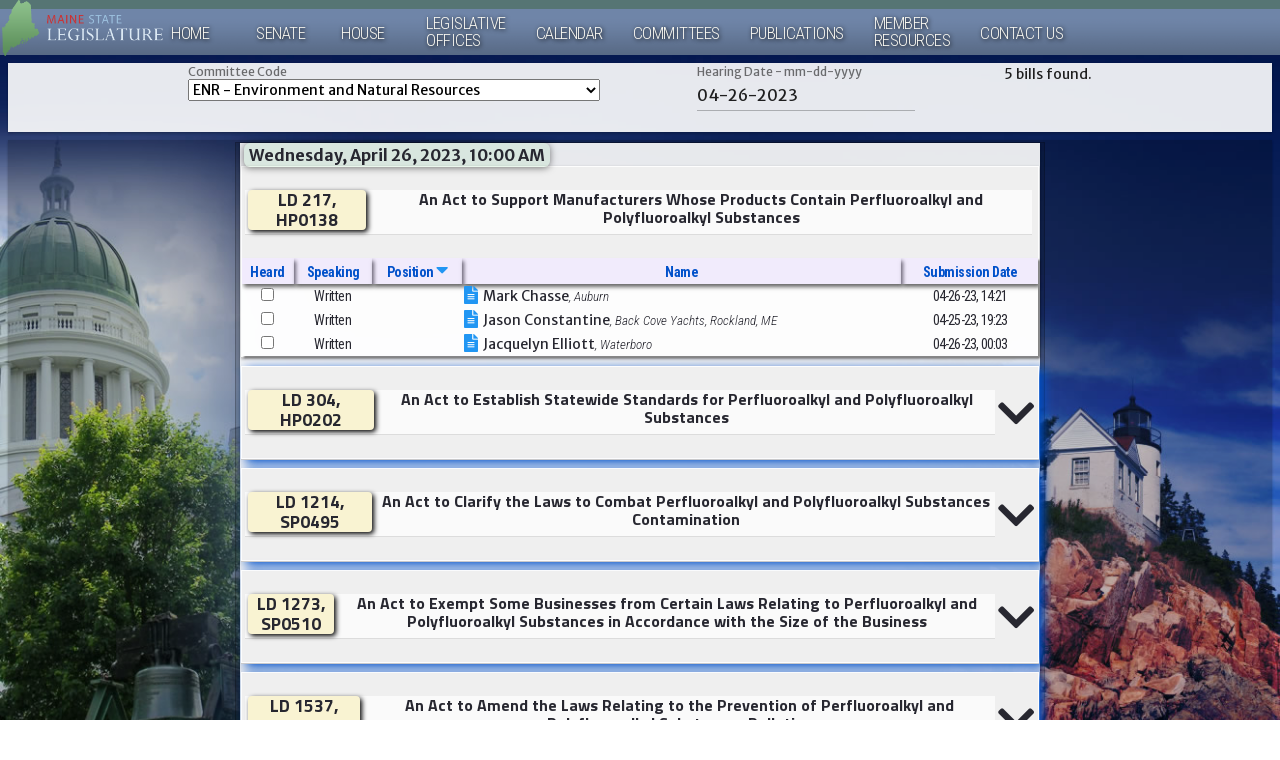

--- FILE ---
content_type: text/html
request_url: https://legislature.maine.gov/ctl/ENR/04-26-2023
body_size: 880
content:
<!doctype html><html lang="en"><head><meta charset="utf-8"/><meta http-equiv="X-UA-Compatible" content="IE=edge"><meta name="viewport" content="width=device-width,initial-scale=1user-scalable=yes"><link rel="icon" href="/favicon.ico"><title>Public Hearing and Worksession Testimony Realtime Display</title><meta name="description" content=""/><link href="https://fonts.googleapis.com/css2?family=Merriweather+Sans:wght@400;700&family=Roboto+Condensed:ital,wght@0,300;0,400;0,700;1,300&family=Titillium+Web:wght@700&display=swap" rel="stylesheet"/><link rel="stylesheet" href="https://cdnjs.cloudflare.com/ajax/libs/muicss/0.10.1/css/mui.min.css" integrity="sha256-M6hjEdd9WAD79Vq/Ojq2Z5I8eKsDQTRfNdobmDB9OIk=" crossorigin="anonymous"/><link rel="stylesheet" href="https://cdnjs.cloudflare.com/ajax/libs/muicss/0.10.1/css/mui.min.css" integrity="sha256-M6hjEdd9WAD79Vq/Ojq2Z5I8eKsDQTRfNdobmDB9OIk=" crossorigin="anonymous"/><link rel="stylesheet" href="https://cdnjs.cloudflare.com/ajax/libs/font-awesome/5.12.1/css/all.min.css" integrity="sha256-mmgLkCYLUQbXn0B1SRqzHar6dCnv9oZFPEC1g1cwlkk=" crossorigin="anonymous"/><link href="/styles.css" rel="stylesheet"/><script defer="defer" src="/js/chunk-vendors.d34fc2ec.js"></script><script defer="defer" src="/js/app.051a21ab.js"></script></head><body><noscript><div class="alert alert-block" style="width:70%;margin: 0 auto;font-size:16px;"><i class="fas fa-exclamation-triangle" style="color:red"></i>Welcome! For full functionality of this site it is necessary to enable JavaScript. Here are <a href="http://www.enable-javascript.com/" target="_blank">instructions on how to enable JavaScript in your web browser</a>.</div></noscript><div id="app"></div></body></html>

--- FILE ---
content_type: text/css; charset=utf-8
request_url: https://cdnjs.cloudflare.com/ajax/libs/muicss/0.10.1/css/mui.min.css
body_size: 5013
content:
/*! normalize.css v8.0.0 | MIT License | github.com/necolas/normalize.css */html{line-height:1.15;-webkit-text-size-adjust:100%}body{margin:0}h1{font-size:2em;margin:.67em 0}hr{-webkit-box-sizing:content-box;box-sizing:content-box;height:0;overflow:visible}pre{font-family:monospace,monospace;font-size:1em}a{background-color:transparent}abbr[title]{border-bottom:none;text-decoration:underline;-webkit-text-decoration:underline dotted;text-decoration:underline dotted}b,strong{font-weight:bolder}code,kbd,samp{font-family:monospace,monospace;font-size:1em}small{font-size:80%}sub,sup{font-size:75%;line-height:0;position:relative;vertical-align:baseline}sub{bottom:-.25em}sup{top:-.5em}img{border-style:none}button,input,optgroup,select,textarea{font-family:inherit;font-size:100%;line-height:1.15;margin:0}button,input{overflow:visible}button,select{text-transform:none}[type=button],[type=reset],[type=submit],button{-webkit-appearance:button}[type=button]::-moz-focus-inner,[type=reset]::-moz-focus-inner,[type=submit]::-moz-focus-inner,button::-moz-focus-inner{border-style:none;padding:0}[type=button]:-moz-focusring,[type=reset]:-moz-focusring,[type=submit]:-moz-focusring,button:-moz-focusring{outline:1px dotted ButtonText}fieldset{padding:.35em .75em .625em}legend{-webkit-box-sizing:border-box;box-sizing:border-box;color:inherit;display:table;max-width:100%;padding:0;white-space:normal}progress{vertical-align:baseline}textarea{overflow:auto}[type=checkbox],[type=radio]{-webkit-box-sizing:border-box;box-sizing:border-box;padding:0}[type=number]::-webkit-inner-spin-button,[type=number]::-webkit-outer-spin-button{height:auto}[type=search]{-webkit-appearance:textfield;outline-offset:-2px}[type=search]::-webkit-search-decoration{-webkit-appearance:none}::-webkit-file-upload-button{-webkit-appearance:button;font:inherit}details{display:block}summary{display:list-item}template{display:none}[hidden]{display:none}html{-webkit-tap-highlight-color:transparent}body{font-family:Arial,Verdana,Tahoma;font-size:14px;font-weight:400;line-height:1.429;color:rgba(0,0,0,.87);background-color:#FFF}a{color:#2196F3;text-decoration:none}a:focus,a:hover{text-decoration:underline}a:focus{outline:thin dotted;outline:5px auto -webkit-focus-ring-color;outline-offset:-2px}p{margin:0 0 10px}ol,ul{margin-top:0;margin-bottom:10px}hr{margin-top:20px;margin-bottom:20px;border:0;height:1px;background-color:rgba(0,0,0,.12)}strong{font-weight:700}abbr[title]{cursor:help;-webkit-text-decoration-color:#2196F3;text-decoration-color:#2196F3}h1,h2,h3{margin-top:20px;margin-bottom:10px}h4,h5,h6{margin-top:10px;margin-bottom:10px}.mui--appbar-height{height:56px}.mui--appbar-min-height,.mui-appbar{min-height:56px}.mui--appbar-line-height{line-height:56px}.mui--appbar-top{top:56px}@media (orientation:landscape) and (max-height:480px){.mui--appbar-height{height:48px}.mui--appbar-min-height,.mui-appbar{min-height:48px}.mui--appbar-line-height{line-height:48px}.mui--appbar-top{top:48px}}@media (min-width:480px){.mui--appbar-height{height:64px}.mui--appbar-min-height,.mui-appbar{min-height:64px}.mui--appbar-line-height{line-height:64px}.mui--appbar-top{top:64px}}.mui-appbar{background-color:#2196F3;color:#FFF}.mui-btn{font-weight:500;font-size:14px;line-height:18px;text-transform:uppercase;color:rgba(0,0,0,.87);background-color:#FFF;-webkit-transition:all .2s ease-in-out;transition:all .2s ease-in-out;display:inline-block;height:36px;padding:0 26px;margin:6px 0;border:none;border-radius:2px;cursor:pointer;-ms-touch-action:manipulation;touch-action:manipulation;background-image:none;text-align:center;line-height:36px;vertical-align:middle;white-space:nowrap;-webkit-user-select:none;-moz-user-select:none;-ms-user-select:none;user-select:none;font-size:14px;font-family:inherit;letter-spacing:.03em;position:relative;overflow:hidden}.mui-btn:active,.mui-btn:focus,.mui-btn:hover{color:rgba(0,0,0,.87);background-color:#fff}.mui-btn[disabled]:active,.mui-btn[disabled]:focus,.mui-btn[disabled]:hover{color:rgba(0,0,0,.87);background-color:#FFF}.mui-btn.mui-btn--flat{color:rgba(0,0,0,.87);background-color:transparent}.mui-btn.mui-btn--flat:active,.mui-btn.mui-btn--flat:focus,.mui-btn.mui-btn--flat:hover{color:rgba(0,0,0,.87);background-color:#f2f2f2}.mui-btn.mui-btn--flat[disabled]:active,.mui-btn.mui-btn--flat[disabled]:focus,.mui-btn.mui-btn--flat[disabled]:hover{color:rgba(0,0,0,.87);background-color:transparent}.mui-btn:active,.mui-btn:focus,.mui-btn:hover{outline:0;text-decoration:none;color:rgba(0,0,0,.87)}.mui-btn:focus,.mui-btn:hover{-webkit-box-shadow:0 0 2px rgba(0,0,0,.12),0 2px 2px rgba(0,0,0,.2);box-shadow:0 0 2px rgba(0,0,0,.12),0 2px 2px rgba(0,0,0,.2)}@media all and (-ms-high-contrast:none),(-ms-high-contrast:active){.mui-btn:focus,.mui-btn:hover{-webkit-box-shadow:0 -1px 2px rgba(0,0,0,.12),-1px 0 2px rgba(0,0,0,.12),0 0 2px rgba(0,0,0,.12),0 2px 2px rgba(0,0,0,.2);box-shadow:0 -1px 2px rgba(0,0,0,.12),-1px 0 2px rgba(0,0,0,.12),0 0 2px rgba(0,0,0,.12),0 2px 2px rgba(0,0,0,.2)}}@supports (-ms-ime-align:auto){.mui-btn:focus,.mui-btn:hover{-webkit-box-shadow:0 -1px 2px rgba(0,0,0,.12),-1px 0 2px rgba(0,0,0,.12),0 0 2px rgba(0,0,0,.12),0 2px 2px rgba(0,0,0,.2);box-shadow:0 -1px 2px rgba(0,0,0,.12),-1px 0 2px rgba(0,0,0,.12),0 0 2px rgba(0,0,0,.12),0 2px 2px rgba(0,0,0,.2)}}.mui-btn:active:hover{-webkit-box-shadow:0 0 4px rgba(0,0,0,.12),1px 3px 4px rgba(0,0,0,.2);box-shadow:0 0 4px rgba(0,0,0,.12),1px 3px 4px rgba(0,0,0,.2)}@media all and (-ms-high-contrast:none),(-ms-high-contrast:active){.mui-btn:active:hover{-webkit-box-shadow:0 -1px 2px rgba(0,0,0,.12),-1px 0 2px rgba(0,0,0,.12),0 0 4px rgba(0,0,0,.12),1px 3px 4px rgba(0,0,0,.2);box-shadow:0 -1px 2px rgba(0,0,0,.12),-1px 0 2px rgba(0,0,0,.12),0 0 4px rgba(0,0,0,.12),1px 3px 4px rgba(0,0,0,.2)}}@supports (-ms-ime-align:auto){.mui-btn:active:hover{-webkit-box-shadow:0 -1px 2px rgba(0,0,0,.12),-1px 0 2px rgba(0,0,0,.12),0 0 4px rgba(0,0,0,.12),1px 3px 4px rgba(0,0,0,.2);box-shadow:0 -1px 2px rgba(0,0,0,.12),-1px 0 2px rgba(0,0,0,.12),0 0 4px rgba(0,0,0,.12),1px 3px 4px rgba(0,0,0,.2)}}.mui-btn.mui--is-disabled,.mui-btn:disabled{cursor:not-allowed;pointer-events:none;opacity:.6;-webkit-box-shadow:none;box-shadow:none}.mui-btn+.mui-btn{margin-left:8px}.mui-btn--flat{background-color:transparent}.mui-btn--flat:active,.mui-btn--flat:active:hover,.mui-btn--flat:focus,.mui-btn--flat:hover{-webkit-box-shadow:none;box-shadow:none;background-color:#f2f2f2}.mui-btn--fab,.mui-btn--raised{-webkit-box-shadow:0 0 2px rgba(0,0,0,.12),0 2px 2px rgba(0,0,0,.2);box-shadow:0 0 2px rgba(0,0,0,.12),0 2px 2px rgba(0,0,0,.2)}@media all and (-ms-high-contrast:none),(-ms-high-contrast:active){.mui-btn--fab,.mui-btn--raised{-webkit-box-shadow:0 -1px 2px rgba(0,0,0,.12),-1px 0 2px rgba(0,0,0,.12),0 0 2px rgba(0,0,0,.12),0 2px 2px rgba(0,0,0,.2);box-shadow:0 -1px 2px rgba(0,0,0,.12),-1px 0 2px rgba(0,0,0,.12),0 0 2px rgba(0,0,0,.12),0 2px 2px rgba(0,0,0,.2)}}@supports (-ms-ime-align:auto){.mui-btn--fab,.mui-btn--raised{-webkit-box-shadow:0 -1px 2px rgba(0,0,0,.12),-1px 0 2px rgba(0,0,0,.12),0 0 2px rgba(0,0,0,.12),0 2px 2px rgba(0,0,0,.2);box-shadow:0 -1px 2px rgba(0,0,0,.12),-1px 0 2px rgba(0,0,0,.12),0 0 2px rgba(0,0,0,.12),0 2px 2px rgba(0,0,0,.2)}}.mui-btn--fab:active,.mui-btn--raised:active{-webkit-box-shadow:0 0 4px rgba(0,0,0,.12),1px 3px 4px rgba(0,0,0,.2);box-shadow:0 0 4px rgba(0,0,0,.12),1px 3px 4px rgba(0,0,0,.2)}@media all and (-ms-high-contrast:none),(-ms-high-contrast:active){.mui-btn--fab:active,.mui-btn--raised:active{-webkit-box-shadow:0 -1px 2px rgba(0,0,0,.12),-1px 0 2px rgba(0,0,0,.12),0 0 4px rgba(0,0,0,.12),1px 3px 4px rgba(0,0,0,.2);box-shadow:0 -1px 2px rgba(0,0,0,.12),-1px 0 2px rgba(0,0,0,.12),0 0 4px rgba(0,0,0,.12),1px 3px 4px rgba(0,0,0,.2)}}@supports (-ms-ime-align:auto){.mui-btn--fab:active,.mui-btn--raised:active{-webkit-box-shadow:0 -1px 2px rgba(0,0,0,.12),-1px 0 2px rgba(0,0,0,.12),0 0 4px rgba(0,0,0,.12),1px 3px 4px rgba(0,0,0,.2);box-shadow:0 -1px 2px rgba(0,0,0,.12),-1px 0 2px rgba(0,0,0,.12),0 0 4px rgba(0,0,0,.12),1px 3px 4px rgba(0,0,0,.2)}}.mui-btn--fab{position:relative;padding:0;width:55px;height:55px;line-height:55px;border-radius:50%;z-index:1}.mui-btn--primary{color:#FFF;background-color:#2196F3}.mui-btn--primary:active,.mui-btn--primary:focus,.mui-btn--primary:hover{color:#FFF;background-color:#39a1f4}.mui-btn--primary[disabled]:active,.mui-btn--primary[disabled]:focus,.mui-btn--primary[disabled]:hover{color:#FFF;background-color:#2196F3}.mui-btn--primary.mui-btn--flat{color:#2196F3;background-color:transparent}.mui-btn--primary.mui-btn--flat:active,.mui-btn--primary.mui-btn--flat:focus,.mui-btn--primary.mui-btn--flat:hover{color:#2196F3;background-color:#f2f2f2}.mui-btn--primary.mui-btn--flat[disabled]:active,.mui-btn--primary.mui-btn--flat[disabled]:focus,.mui-btn--primary.mui-btn--flat[disabled]:hover{color:#2196F3;background-color:transparent}.mui-btn--dark{color:#FFF;background-color:#424242}.mui-btn--dark:active,.mui-btn--dark:focus,.mui-btn--dark:hover{color:#FFF;background-color:#4f4f4f}.mui-btn--dark[disabled]:active,.mui-btn--dark[disabled]:focus,.mui-btn--dark[disabled]:hover{color:#FFF;background-color:#424242}.mui-btn--dark.mui-btn--flat{color:#424242;background-color:transparent}.mui-btn--dark.mui-btn--flat:active,.mui-btn--dark.mui-btn--flat:focus,.mui-btn--dark.mui-btn--flat:hover{color:#424242;background-color:#f2f2f2}.mui-btn--dark.mui-btn--flat[disabled]:active,.mui-btn--dark.mui-btn--flat[disabled]:focus,.mui-btn--dark.mui-btn--flat[disabled]:hover{color:#424242;background-color:transparent}.mui-btn--danger{color:#FFF;background-color:#F44336}.mui-btn--danger:active,.mui-btn--danger:focus,.mui-btn--danger:hover{color:#FFF;background-color:#f55a4e}.mui-btn--danger[disabled]:active,.mui-btn--danger[disabled]:focus,.mui-btn--danger[disabled]:hover{color:#FFF;background-color:#F44336}.mui-btn--danger.mui-btn--flat{color:#F44336;background-color:transparent}.mui-btn--danger.mui-btn--flat:active,.mui-btn--danger.mui-btn--flat:focus,.mui-btn--danger.mui-btn--flat:hover{color:#F44336;background-color:#f2f2f2}.mui-btn--danger.mui-btn--flat[disabled]:active,.mui-btn--danger.mui-btn--flat[disabled]:focus,.mui-btn--danger.mui-btn--flat[disabled]:hover{color:#F44336;background-color:transparent}.mui-btn--accent{color:#FFF;background-color:#FF4081}.mui-btn--accent:active,.mui-btn--accent:focus,.mui-btn--accent:hover{color:#FFF;background-color:#ff5a92}.mui-btn--accent[disabled]:active,.mui-btn--accent[disabled]:focus,.mui-btn--accent[disabled]:hover{color:#FFF;background-color:#FF4081}.mui-btn--accent.mui-btn--flat{color:#FF4081;background-color:transparent}.mui-btn--accent.mui-btn--flat:active,.mui-btn--accent.mui-btn--flat:focus,.mui-btn--accent.mui-btn--flat:hover{color:#FF4081;background-color:#f2f2f2}.mui-btn--accent.mui-btn--flat[disabled]:active,.mui-btn--accent.mui-btn--flat[disabled]:focus,.mui-btn--accent.mui-btn--flat[disabled]:hover{color:#FF4081;background-color:transparent}.mui-btn--small{height:30.6px;line-height:30.6px;padding:0 16px;font-size:13px}.mui-btn--large{height:54px;line-height:54px;padding:0 26px;font-size:14px}.mui-btn--fab.mui-btn--small{width:44px;height:44px;line-height:44px}.mui-btn--fab.mui-btn--large{width:75px;height:75px;line-height:75px}.mui-checkbox,.mui-radio{position:relative;display:block;margin-top:10px;margin-bottom:10px}.mui-checkbox>label,.mui-radio>label{min-height:20px;padding-left:20px;margin-bottom:0;font-weight:400;cursor:pointer}.mui-checkbox input:disabled,.mui-radio input:disabled{cursor:not-allowed}.mui-checkbox input:focus,.mui-radio input:focus{outline:thin dotted;outline:5px auto -webkit-focus-ring-color;outline-offset:-2px}.mui-checkbox--inline>label>input[type=checkbox],.mui-checkbox>label>input[type=checkbox],.mui-radio--inline>label>input[type=radio],.mui-radio>label>input[type=radio]{position:absolute;margin-left:-20px;margin-top:4px}.mui-checkbox+.mui-checkbox,.mui-radio+.mui-radio{margin-top:-5px}.mui-checkbox--inline,.mui-radio--inline{display:inline-block;padding-left:20px;margin-bottom:0;vertical-align:middle;font-weight:400;cursor:pointer}.mui-checkbox--inline>input[type=checkbox],.mui-checkbox--inline>input[type=radio],.mui-checkbox--inline>label>input[type=checkbox],.mui-checkbox--inline>label>input[type=radio],.mui-radio--inline>input[type=checkbox],.mui-radio--inline>input[type=radio],.mui-radio--inline>label>input[type=checkbox],.mui-radio--inline>label>input[type=radio]{margin:4px 0 0;line-height:normal}.mui-checkbox--inline+.mui-checkbox--inline,.mui-radio--inline+.mui-radio--inline{margin-top:0;margin-left:10px}.mui-container{-webkit-box-sizing:border-box;box-sizing:border-box;margin-right:auto;margin-left:auto;padding-left:15px;padding-right:15px}.mui-container:after,.mui-container:before{content:" ";display:table}.mui-container:after{clear:both}@media (min-width:544px){.mui-container{max-width:570px}}@media (min-width:768px){.mui-container{max-width:740px}}@media (min-width:992px){.mui-container{max-width:960px}}@media (min-width:1200px){.mui-container{max-width:1170px}}.mui-container-fluid{-webkit-box-sizing:border-box;box-sizing:border-box;margin-right:auto;margin-left:auto;padding-left:15px;padding-right:15px}.mui-container-fluid:after,.mui-container-fluid:before{content:" ";display:table}.mui-container-fluid:after{clear:both}.mui-divider{display:block;height:1px;background-color:rgba(0,0,0,.12)}.mui--divider-top{border-top:1px solid rgba(0,0,0,.12)}.mui--divider-bottom{border-bottom:1px solid rgba(0,0,0,.12)}.mui--divider-left{border-left:1px solid rgba(0,0,0,.12)}.mui--divider-right{border-right:1px solid rgba(0,0,0,.12)}.mui-dropdown{display:inline-block;position:relative}[data-mui-toggle=dropdown]{outline:0}.mui-dropdown__menu{position:absolute;display:none;min-width:160px;padding:5px 0;margin:2px 0 0;list-style:none;font-size:14px;text-align:left;background-color:#FFF;border-radius:2px;z-index:1;background-clip:padding-box}@media all and (-ms-high-contrast:none),(-ms-high-contrast:active){.mui-dropdown__menu{border-top:1px solid rgba(0,0,0,.12);border-left:1px solid rgba(0,0,0,.12)}}@supports (-ms-ime-align:auto){.mui-dropdown__menu{border-top:1px solid rgba(0,0,0,.12);border-left:1px solid rgba(0,0,0,.12)}}.mui-dropdown__menu.mui--is-open{display:block}.mui-dropdown__menu>li>a{display:block;padding:3px 20px;clear:both;font-weight:400;line-height:1.429;color:rgba(0,0,0,.87);text-decoration:none;white-space:nowrap}.mui-dropdown__menu>li>a:focus,.mui-dropdown__menu>li>a:hover{text-decoration:none;color:rgba(0,0,0,.87);background-color:#EEE}.mui-dropdown__menu>.mui--is-disabled>a,.mui-dropdown__menu>.mui--is-disabled>a:focus,.mui-dropdown__menu>.mui--is-disabled>a:hover{color:#EEE}.mui-dropdown__menu>.mui--is-disabled>a:focus,.mui-dropdown__menu>.mui--is-disabled>a:hover{text-decoration:none;background-color:transparent;background-image:none;cursor:not-allowed}.mui-dropdown__menu--right{left:auto;right:0}.mui-dropdown--up>.mui-dropdown__menu{margin:0 0 2px}.mui-dropdown--right>.mui-dropdown__menu{margin:0 0 0 2px}.mui-dropdown--left>.mui-dropdown__menu{margin:0 2px 0 0}.mui-form legend{display:block;width:100%;padding:0;margin-bottom:10px;font-size:21px;color:rgba(0,0,0,.87);line-height:inherit;border:0}.mui-form fieldset{border:0;padding:0;margin:0 0 20px 0}@media (min-width:544px){.mui-form--inline .mui-textfield{display:inline-block;vertical-align:bottom;margin-bottom:0}.mui-form--inline .mui-checkbox,.mui-form--inline .mui-radio{display:inline-block;margin-top:0;margin-bottom:0;vertical-align:middle}.mui-form--inline .mui-checkbox>label,.mui-form--inline .mui-radio>label{padding-left:0}.mui-form--inline .mui-checkbox>label>input[type=checkbox],.mui-form--inline .mui-radio>label>input[type=radio]{position:relative;margin-left:0}.mui-form--inline .mui-select{display:inline-block;vertical-align:bottom;margin-bottom:0}.mui-form--inline .mui-btn{margin-bottom:0;margin-top:0;vertical-align:bottom}}.mui-row{margin-left:-15px;margin-right:-15px}.mui-row:after,.mui-row:before{content:" ";display:table}.mui-row:after{clear:both}.mui-col-lg-1,.mui-col-lg-10,.mui-col-lg-11,.mui-col-lg-12,.mui-col-lg-2,.mui-col-lg-3,.mui-col-lg-4,.mui-col-lg-5,.mui-col-lg-6,.mui-col-lg-7,.mui-col-lg-8,.mui-col-lg-9,.mui-col-md-1,.mui-col-md-10,.mui-col-md-11,.mui-col-md-12,.mui-col-md-2,.mui-col-md-3,.mui-col-md-4,.mui-col-md-5,.mui-col-md-6,.mui-col-md-7,.mui-col-md-8,.mui-col-md-9,.mui-col-sm-1,.mui-col-sm-10,.mui-col-sm-11,.mui-col-sm-12,.mui-col-sm-2,.mui-col-sm-3,.mui-col-sm-4,.mui-col-sm-5,.mui-col-sm-6,.mui-col-sm-7,.mui-col-sm-8,.mui-col-sm-9,.mui-col-xs-1,.mui-col-xs-10,.mui-col-xs-11,.mui-col-xs-12,.mui-col-xs-2,.mui-col-xs-3,.mui-col-xs-4,.mui-col-xs-5,.mui-col-xs-6,.mui-col-xs-7,.mui-col-xs-8,.mui-col-xs-9{-webkit-box-sizing:border-box;box-sizing:border-box;min-height:1px;padding-left:15px;padding-right:15px}.mui-col-xs-1,.mui-col-xs-10,.mui-col-xs-11,.mui-col-xs-12,.mui-col-xs-2,.mui-col-xs-3,.mui-col-xs-4,.mui-col-xs-5,.mui-col-xs-6,.mui-col-xs-7,.mui-col-xs-8,.mui-col-xs-9{float:left}.mui-col-xs-1{width:8.33333%}.mui-col-xs-2{width:16.66667%}.mui-col-xs-3{width:25%}.mui-col-xs-4{width:33.33333%}.mui-col-xs-5{width:41.66667%}.mui-col-xs-6{width:50%}.mui-col-xs-7{width:58.33333%}.mui-col-xs-8{width:66.66667%}.mui-col-xs-9{width:75%}.mui-col-xs-10{width:83.33333%}.mui-col-xs-11{width:91.66667%}.mui-col-xs-12{width:100%}.mui-col-xs-offset-0{margin-left:0}.mui-col-xs-offset-1{margin-left:8.33333%}.mui-col-xs-offset-2{margin-left:16.66667%}.mui-col-xs-offset-3{margin-left:25%}.mui-col-xs-offset-4{margin-left:33.33333%}.mui-col-xs-offset-5{margin-left:41.66667%}.mui-col-xs-offset-6{margin-left:50%}.mui-col-xs-offset-7{margin-left:58.33333%}.mui-col-xs-offset-8{margin-left:66.66667%}.mui-col-xs-offset-9{margin-left:75%}.mui-col-xs-offset-10{margin-left:83.33333%}.mui-col-xs-offset-11{margin-left:91.66667%}.mui-col-xs-offset-12{margin-left:100%}@media (min-width:544px){.mui-col-sm-1,.mui-col-sm-10,.mui-col-sm-11,.mui-col-sm-12,.mui-col-sm-2,.mui-col-sm-3,.mui-col-sm-4,.mui-col-sm-5,.mui-col-sm-6,.mui-col-sm-7,.mui-col-sm-8,.mui-col-sm-9{float:left}.mui-col-sm-1{width:8.33333%}.mui-col-sm-2{width:16.66667%}.mui-col-sm-3{width:25%}.mui-col-sm-4{width:33.33333%}.mui-col-sm-5{width:41.66667%}.mui-col-sm-6{width:50%}.mui-col-sm-7{width:58.33333%}.mui-col-sm-8{width:66.66667%}.mui-col-sm-9{width:75%}.mui-col-sm-10{width:83.33333%}.mui-col-sm-11{width:91.66667%}.mui-col-sm-12{width:100%}.mui-col-sm-offset-0{margin-left:0}.mui-col-sm-offset-1{margin-left:8.33333%}.mui-col-sm-offset-2{margin-left:16.66667%}.mui-col-sm-offset-3{margin-left:25%}.mui-col-sm-offset-4{margin-left:33.33333%}.mui-col-sm-offset-5{margin-left:41.66667%}.mui-col-sm-offset-6{margin-left:50%}.mui-col-sm-offset-7{margin-left:58.33333%}.mui-col-sm-offset-8{margin-left:66.66667%}.mui-col-sm-offset-9{margin-left:75%}.mui-col-sm-offset-10{margin-left:83.33333%}.mui-col-sm-offset-11{margin-left:91.66667%}.mui-col-sm-offset-12{margin-left:100%}}@media (min-width:768px){.mui-col-md-1,.mui-col-md-10,.mui-col-md-11,.mui-col-md-12,.mui-col-md-2,.mui-col-md-3,.mui-col-md-4,.mui-col-md-5,.mui-col-md-6,.mui-col-md-7,.mui-col-md-8,.mui-col-md-9{float:left}.mui-col-md-1{width:8.33333%}.mui-col-md-2{width:16.66667%}.mui-col-md-3{width:25%}.mui-col-md-4{width:33.33333%}.mui-col-md-5{width:41.66667%}.mui-col-md-6{width:50%}.mui-col-md-7{width:58.33333%}.mui-col-md-8{width:66.66667%}.mui-col-md-9{width:75%}.mui-col-md-10{width:83.33333%}.mui-col-md-11{width:91.66667%}.mui-col-md-12{width:100%}.mui-col-md-offset-0{margin-left:0}.mui-col-md-offset-1{margin-left:8.33333%}.mui-col-md-offset-2{margin-left:16.66667%}.mui-col-md-offset-3{margin-left:25%}.mui-col-md-offset-4{margin-left:33.33333%}.mui-col-md-offset-5{margin-left:41.66667%}.mui-col-md-offset-6{margin-left:50%}.mui-col-md-offset-7{margin-left:58.33333%}.mui-col-md-offset-8{margin-left:66.66667%}.mui-col-md-offset-9{margin-left:75%}.mui-col-md-offset-10{margin-left:83.33333%}.mui-col-md-offset-11{margin-left:91.66667%}.mui-col-md-offset-12{margin-left:100%}}@media (min-width:992px){.mui-col-lg-1,.mui-col-lg-10,.mui-col-lg-11,.mui-col-lg-12,.mui-col-lg-2,.mui-col-lg-3,.mui-col-lg-4,.mui-col-lg-5,.mui-col-lg-6,.mui-col-lg-7,.mui-col-lg-8,.mui-col-lg-9{float:left}.mui-col-lg-1{width:8.33333%}.mui-col-lg-2{width:16.66667%}.mui-col-lg-3{width:25%}.mui-col-lg-4{width:33.33333%}.mui-col-lg-5{width:41.66667%}.mui-col-lg-6{width:50%}.mui-col-lg-7{width:58.33333%}.mui-col-lg-8{width:66.66667%}.mui-col-lg-9{width:75%}.mui-col-lg-10{width:83.33333%}.mui-col-lg-11{width:91.66667%}.mui-col-lg-12{width:100%}.mui-col-lg-offset-0{margin-left:0}.mui-col-lg-offset-1{margin-left:8.33333%}.mui-col-lg-offset-2{margin-left:16.66667%}.mui-col-lg-offset-3{margin-left:25%}.mui-col-lg-offset-4{margin-left:33.33333%}.mui-col-lg-offset-5{margin-left:41.66667%}.mui-col-lg-offset-6{margin-left:50%}.mui-col-lg-offset-7{margin-left:58.33333%}.mui-col-lg-offset-8{margin-left:66.66667%}.mui-col-lg-offset-9{margin-left:75%}.mui-col-lg-offset-10{margin-left:83.33333%}.mui-col-lg-offset-11{margin-left:91.66667%}.mui-col-lg-offset-12{margin-left:100%}}@media (min-width:1200px){.mui-col-xl-1,.mui-col-xl-10,.mui-col-xl-11,.mui-col-xl-12,.mui-col-xl-2,.mui-col-xl-3,.mui-col-xl-4,.mui-col-xl-5,.mui-col-xl-6,.mui-col-xl-7,.mui-col-xl-8,.mui-col-xl-9{float:left}.mui-col-xl-1{width:8.33333%}.mui-col-xl-2{width:16.66667%}.mui-col-xl-3{width:25%}.mui-col-xl-4{width:33.33333%}.mui-col-xl-5{width:41.66667%}.mui-col-xl-6{width:50%}.mui-col-xl-7{width:58.33333%}.mui-col-xl-8{width:66.66667%}.mui-col-xl-9{width:75%}.mui-col-xl-10{width:83.33333%}.mui-col-xl-11{width:91.66667%}.mui-col-xl-12{width:100%}.mui-col-xl-offset-0{margin-left:0}.mui-col-xl-offset-1{margin-left:8.33333%}.mui-col-xl-offset-2{margin-left:16.66667%}.mui-col-xl-offset-3{margin-left:25%}.mui-col-xl-offset-4{margin-left:33.33333%}.mui-col-xl-offset-5{margin-left:41.66667%}.mui-col-xl-offset-6{margin-left:50%}.mui-col-xl-offset-7{margin-left:58.33333%}.mui-col-xl-offset-8{margin-left:66.66667%}.mui-col-xl-offset-9{margin-left:75%}.mui-col-xl-offset-10{margin-left:83.33333%}.mui-col-xl-offset-11{margin-left:91.66667%}.mui-col-xl-offset-12{margin-left:100%}}.mui-panel{padding:15px;margin-bottom:20px;border-radius:0;background-color:#FFF;-webkit-box-shadow:0 2px 2px 0 rgba(0,0,0,.16),0 0 2px 0 rgba(0,0,0,.12);box-shadow:0 2px 2px 0 rgba(0,0,0,.16),0 0 2px 0 rgba(0,0,0,.12)}.mui-panel:after,.mui-panel:before{content:" ";display:table}.mui-panel:after{clear:both}@media all and (-ms-high-contrast:none),(-ms-high-contrast:active){.mui-panel{-webkit-box-shadow:0 -1px 2px 0 rgba(0,0,0,.12),-1px 0 2px 0 rgba(0,0,0,.12),0 2px 2px 0 rgba(0,0,0,.16),0 0 2px 0 rgba(0,0,0,.12);box-shadow:0 -1px 2px 0 rgba(0,0,0,.12),-1px 0 2px 0 rgba(0,0,0,.12),0 2px 2px 0 rgba(0,0,0,.16),0 0 2px 0 rgba(0,0,0,.12)}}@supports (-ms-ime-align:auto){.mui-panel{-webkit-box-shadow:0 -1px 2px 0 rgba(0,0,0,.12),-1px 0 2px 0 rgba(0,0,0,.12),0 2px 2px 0 rgba(0,0,0,.16),0 0 2px 0 rgba(0,0,0,.12);box-shadow:0 -1px 2px 0 rgba(0,0,0,.12),-1px 0 2px 0 rgba(0,0,0,.12),0 2px 2px 0 rgba(0,0,0,.16),0 0 2px 0 rgba(0,0,0,.12)}}.mui-select{display:block;padding-top:15px;margin-bottom:20px;position:relative}.mui-select:focus{outline:0}.mui-select:focus>select{height:calc(32px + 1px);margin-bottom:-1px;border-color:#2196F3;border-width:2px}.mui-select>select{display:block;height:32px;width:100%;appearance:none;-webkit-appearance:none;-moz-appearance:none;outline:0;border:none;border-bottom:1px solid rgba(0,0,0,.26);border-radius:0;-webkit-box-shadow:none;box-shadow:none;background-color:transparent;background-image:url([data-uri]);background-repeat:no-repeat;background-position:right center;cursor:pointer;color:rgba(0,0,0,.87);font-size:16px;font-family:inherit;line-height:inherit;padding:0 25px 0 0}.mui-select>select::-ms-expand{display:none}.mui-select>select:focus{outline:0;height:calc(32px + 1px);margin-bottom:-1px;border-color:#2196F3;border-width:2px}.mui-select>select:disabled{color:rgba(0,0,0,.38);cursor:not-allowed;background-color:transparent;opacity:1}.mui-select>select:-moz-focusring{color:transparent;text-shadow:0 0 0 #000}.mui-select>select:focus::-ms-value{background:0 0;color:rgba(0,0,0,.87)}.mui-select>select.mui--text-placeholder{color:rgba(0,0,0,.26)}.mui-select>label{position:absolute;top:0;display:block;width:100%;color:rgba(0,0,0,.54);font-size:12px;font-weight:400;line-height:15px;overflow-x:hidden;text-overflow:ellipsis;white-space:nowrap}.mui-select:focus>label,.mui-select>select:focus~label{color:#2196F3}.mui-select__menu{position:absolute;z-index:2;min-width:100%;overflow-y:auto;padding:8px 0;-webkit-box-sizing:border-box;box-sizing:border-box;background-color:#FFF;font-size:16px}@media all and (-ms-high-contrast:none),(-ms-high-contrast:active){.mui-select__menu{border-left:1px solid rgba(0,0,0,.12);border-top:1px solid rgba(0,0,0,.12)}}@supports (-ms-ime-align:auto){.mui-select__menu{border-left:1px solid rgba(0,0,0,.12);border-top:1px solid rgba(0,0,0,.12)}}.mui-select__menu>div{padding:0 22px;height:42px;line-height:42px;cursor:pointer;white-space:nowrap}.mui-select__menu>div.mui--is-selected{background-color:#EEE}.mui-select__menu>div.mui--is-disabled{color:rgba(0,0,0,.38);cursor:not-allowed}.mui-select__menu>div:not(.mui-optgroup__label):not(.mui--is-disabled):hover{background-color:#E0E0E0}.mui-optgroup__option{text-indent:1em}.mui-optgroup__label{color:rgba(0,0,0,.54);font-size:.9em}.mui-table{width:100%;max-width:100%;margin-bottom:20px}.mui-table>tbody>tr>th,.mui-table>tfoot>tr>th,.mui-table>thead>tr>th{text-align:left}.mui-table>tbody>tr>td,.mui-table>tbody>tr>th,.mui-table>tfoot>tr>td,.mui-table>tfoot>tr>th,.mui-table>thead>tr>td,.mui-table>thead>tr>th{padding:10px;line-height:1.429}.mui-table>thead>tr>th{border-bottom:2px solid rgba(0,0,0,.12);font-weight:700}.mui-table>tbody+tbody{border-top:2px solid rgba(0,0,0,.12)}.mui-table.mui-table--bordered>tbody>tr>td{border-bottom:1px solid rgba(0,0,0,.12)}.mui-tabs__bar{list-style:none;padding-left:0;margin-bottom:0;background-color:transparent;white-space:nowrap;overflow-x:auto}.mui-tabs__bar>li{display:inline-block}.mui-tabs__bar>li>a{display:block;white-space:nowrap;text-transform:uppercase;font-weight:500;font-size:14px;color:rgba(0,0,0,.87);cursor:default;height:48px;line-height:48px;padding-left:24px;padding-right:24px;-webkit-user-select:none;-moz-user-select:none;-ms-user-select:none;user-select:none}.mui-tabs__bar>li>a:hover{text-decoration:none}.mui-tabs__bar>li.mui--is-active{border-bottom:2px solid #2196F3}.mui-tabs__bar>li.mui--is-active>a{color:#2196F3}.mui-tabs__bar.mui-tabs__bar--justified{display:table;width:100%;table-layout:fixed}.mui-tabs__bar.mui-tabs__bar--justified>li{display:table-cell}.mui-tabs__bar.mui-tabs__bar--justified>li>a{text-align:center;padding-left:0;padding-right:0}.mui-tabs__pane{display:none}.mui-tabs__pane.mui--is-active{display:block}.mui-textfield{display:block;padding-top:15px;margin-bottom:20px;position:relative}.mui-textfield>label{position:absolute;top:0;display:block;width:100%;color:rgba(0,0,0,.54);font-size:12px;font-weight:400;line-height:15px;overflow-x:hidden;text-overflow:ellipsis;white-space:nowrap}.mui-textfield>textarea{padding-top:5px}.mui-textfield>input:focus~label,.mui-textfield>textarea:focus~label{color:#2196F3}.mui-textfield--float-label>label{position:absolute;-webkit-transform:translate(0,15px);transform:translate(0,15px);font-size:16px;line-height:32px;color:rgba(0,0,0,.26);text-overflow:clip;cursor:text;pointer-events:none}.mui-textfield--float-label>input:-webkit-autofill~label,.mui-textfield--float-label>textarea:-webkit-autofill~label{-webkit-transform:translate(0,0);transform:translate(0,0);font-size:12px;line-height:15px;text-overflow:ellipsis}.mui-textfield--float-label>input:focus~label,.mui-textfield--float-label>textarea:focus~label{-webkit-transform:translate(0,0);transform:translate(0,0);font-size:12px;line-height:15px;text-overflow:ellipsis}.mui-textfield--float-label>input:not(:focus).mui--is-not-empty~label,.mui-textfield--float-label>input:not(:focus):not(:empty):not(.mui--is-empty):not(.mui--is-not-empty)~label,.mui-textfield--float-label>input:not(:focus)[value]:not([value=""]):not(.mui--is-empty):not(.mui--is-not-empty)~label,.mui-textfield--float-label>textarea:not(:focus).mui--is-not-empty~label,.mui-textfield--float-label>textarea:not(:focus):not(:empty):not(.mui--is-empty):not(.mui--is-not-empty)~label,.mui-textfield--float-label>textarea:not(:focus)[value]:not([value=""]):not(.mui--is-empty):not(.mui--is-not-empty)~label{color:rgba(0,0,0,.54);font-size:12px;line-height:15px;-webkit-transform:translate(0,0);transform:translate(0,0);text-overflow:ellipsis}.mui-textfield--wrap-label{display:table;width:100%;padding-top:0}.mui-textfield--wrap-label:not(.mui-textfield--float-label)>label{display:table-header-group;position:static;white-space:normal;overflow-x:visible}.mui-textfield>input,.mui-textfield>textarea{-webkit-box-sizing:border-box;box-sizing:border-box;display:block;background-color:transparent;color:rgba(0,0,0,.87);border:none;border-bottom:1px solid rgba(0,0,0,.26);outline:0;width:100%;padding:0;-webkit-box-shadow:none;box-shadow:none;border-radius:0;font-size:16px;font-family:inherit;line-height:inherit;background-image:none}.mui-textfield>input:focus,.mui-textfield>textarea:focus{border-color:#2196F3;border-width:2px}.mui-textfield>input:-moz-read-only,.mui-textfield>textarea:-moz-read-only{cursor:not-allowed;background-color:transparent;opacity:1}.mui-textfield>input:disabled,.mui-textfield>input:read-only,.mui-textfield>textarea:disabled,.mui-textfield>textarea:read-only{cursor:not-allowed;background-color:transparent;opacity:1}.mui-textfield>input::-webkit-input-placeholder,.mui-textfield>textarea::-webkit-input-placeholder{color:rgba(0,0,0,.26);opacity:1}.mui-textfield>input::-moz-placeholder,.mui-textfield>textarea::-moz-placeholder{color:rgba(0,0,0,.26);opacity:1}.mui-textfield>input:-ms-input-placeholder,.mui-textfield>textarea:-ms-input-placeholder{color:rgba(0,0,0,.26);opacity:1}.mui-textfield>input::-ms-input-placeholder,.mui-textfield>textarea::-ms-input-placeholder{color:rgba(0,0,0,.26);opacity:1}.mui-textfield>input::placeholder,.mui-textfield>textarea::placeholder{color:rgba(0,0,0,.26);opacity:1}.mui-textfield>input{height:32px}.mui-textfield>input:focus{height:calc(32px + 1px);margin-bottom:-1px}.mui-textfield>textarea{min-height:64px}.mui-textfield>textarea[rows]:not([rows="2"]):focus{margin-bottom:-1px}.mui-textfield>input:focus{height:calc(32px + 1px);margin-bottom:-1px}.mui-textfield>input:invalid:not(:focus):not(:required),.mui-textfield>input:invalid:not(:focus):required.mui--is-empty.mui--is-touched,.mui-textfield>input:invalid:not(:focus):required.mui--is-not-empty,.mui-textfield>input:invalid:not(:focus):required:not(:empty):not(.mui--is-empty):not(.mui--is-not-empty),.mui-textfield>input:invalid:not(:focus):required[value]:not([value=""]):not(.mui--is-empty):not(.mui--is-not-empty),.mui-textfield>input:not(:focus).mui--is-invalid:not(:required),.mui-textfield>input:not(:focus).mui--is-invalid:required.mui--is-empty.mui--is-touched,.mui-textfield>input:not(:focus).mui--is-invalid:required.mui--is-not-empty,.mui-textfield>input:not(:focus).mui--is-invalid:required:not(:empty):not(.mui--is-empty):not(.mui--is-not-empty),.mui-textfield>input:not(:focus).mui--is-invalid:required[value]:not([value=""]):not(.mui--is-empty):not(.mui--is-not-empty),.mui-textfield>textarea:invalid:not(:focus):not(:required),.mui-textfield>textarea:invalid:not(:focus):required.mui--is-empty.mui--is-touched,.mui-textfield>textarea:invalid:not(:focus):required.mui--is-not-empty,.mui-textfield>textarea:invalid:not(:focus):required:not(:empty):not(.mui--is-empty):not(.mui--is-not-empty),.mui-textfield>textarea:invalid:not(:focus):required[value]:not([value=""]):not(.mui--is-empty):not(.mui--is-not-empty),.mui-textfield>textarea:not(:focus).mui--is-invalid:not(:required),.mui-textfield>textarea:not(:focus).mui--is-invalid:required.mui--is-empty.mui--is-touched,.mui-textfield>textarea:not(:focus).mui--is-invalid:required.mui--is-not-empty,.mui-textfield>textarea:not(:focus).mui--is-invalid:required:not(:empty):not(.mui--is-empty):not(.mui--is-not-empty),.mui-textfield>textarea:not(:focus).mui--is-invalid:required[value]:not([value=""]):not(.mui--is-empty):not(.mui--is-not-empty){border-color:#F44336;border-width:2px}.mui-textfield>input:invalid:not(:focus):not(:required),.mui-textfield>input:invalid:not(:focus):required.mui--is-empty.mui--is-touched,.mui-textfield>input:invalid:not(:focus):required.mui--is-not-empty,.mui-textfield>input:invalid:not(:focus):required:not(:empty):not(.mui--is-empty):not(.mui--is-not-empty),.mui-textfield>input:invalid:not(:focus):required[value]:not([value=""]):not(.mui--is-empty):not(.mui--is-not-empty),.mui-textfield>input:not(:focus).mui--is-invalid:not(:required),.mui-textfield>input:not(:focus).mui--is-invalid:required.mui--is-empty.mui--is-touched,.mui-textfield>input:not(:focus).mui--is-invalid:required.mui--is-not-empty,.mui-textfield>input:not(:focus).mui--is-invalid:required:not(:empty):not(.mui--is-empty):not(.mui--is-not-empty),.mui-textfield>input:not(:focus).mui--is-invalid:required[value]:not([value=""]):not(.mui--is-empty):not(.mui--is-not-empty){height:calc(32px + 1px);margin-bottom:-1px}.mui-textfield.mui-textfield--float-label>input:invalid:not(:focus):not(:required)~label,.mui-textfield.mui-textfield--float-label>input:invalid:not(:focus):required.mui--is-not-empty~label,.mui-textfield.mui-textfield--float-label>input:invalid:not(:focus):required:not(:empty):not(.mui--is-empty):not(.mui--is-not-empty)~label,.mui-textfield.mui-textfield--float-label>input:invalid:not(:focus):required[value]:not([value=""]):not(.mui--is-empty):not(.mui--is-not-empty)~label,.mui-textfield.mui-textfield--float-label>textarea:invalid:not(:focus):not(:required)~label,.mui-textfield.mui-textfield--float-label>textarea:invalid:not(:focus):required.mui--is-not-empty~label,.mui-textfield.mui-textfield--float-label>textarea:invalid:not(:focus):required:not(:empty):not(.mui--is-empty):not(.mui--is-not-empty)~label,.mui-textfield.mui-textfield--float-label>textarea:invalid:not(:focus):required[value]:not([value=""]):not(.mui--is-empty):not(.mui--is-not-empty)~label{color:#F44336}.mui-textfield:not(.mui-textfield--float-label)>input:invalid:not(:focus):not(:required)~label,.mui-textfield:not(.mui-textfield--float-label)>input:invalid:not(:focus):required.mui--is-empty.mui--is-touched~label,.mui-textfield:not(.mui-textfield--float-label)>input:invalid:not(:focus):required.mui--is-not-empty~label,.mui-textfield:not(.mui-textfield--float-label)>textarea:invalid:not(:focus):not(:required)~label,.mui-textfield:not(.mui-textfield--float-label)>textarea:invalid:not(:focus):required.mui--is-empty.mui--is-touched~label,.mui-textfield:not(.mui-textfield--float-label)>textarea:invalid:not(:focus):required.mui--is-not-empty~label{color:#F44336}.mui-textfield.mui-textfield--float-label>.mui--is-invalid.mui--is-not-empty:not(:focus)~label{color:#F44336}.mui-textfield:not(.mui-textfield--float-label)>.mui--is-invalid:not(:focus)~label{color:#F44336}.mui--no-transition{-webkit-transition:none!important;transition:none!important}.mui--no-user-select{-webkit-user-select:none;-moz-user-select:none;-ms-user-select:none;user-select:none}.mui-caret{display:inline-block;width:0;height:0;margin:0 0 0 2px;vertical-align:middle;border-top:4px solid;border-right:4px solid transparent;border-left:4px solid transparent}.mui-caret.mui-caret--up{-webkit-transform:rotate(180deg);transform:rotate(180deg);margin:0 0 2px 2px}.mui-caret.mui-caret--right{-webkit-transform:rotate(-90deg);transform:rotate(-90deg);margin:0 0 2px 2px}.mui-caret.mui-caret--left{-webkit-transform:rotate(90deg);transform:rotate(90deg);margin:0 2px 2px 0}.mui--text-left{text-align:left!important}.mui--text-right{text-align:right!important}.mui--text-center{text-align:center!important}.mui--text-justify{text-align:justify!important}.mui--text-nowrap{white-space:nowrap!important}.mui--align-baseline{vertical-align:baseline!important}.mui--align-top{vertical-align:top!important}.mui--align-middle{vertical-align:middle!important}.mui--align-bottom{vertical-align:bottom!important}.mui--text-dark{color:rgba(0,0,0,.87)}.mui--text-dark-secondary{color:rgba(0,0,0,.54)}.mui--text-dark-hint{color:rgba(0,0,0,.38)}.mui--text-light{color:#FFF}.mui--text-light-secondary{color:rgba(255,255,255,.7)}.mui--text-light-hint{color:rgba(255,255,255,.3)}.mui--text-accent{color:rgba(255,64,129,.87)}.mui--text-accent-secondary{color:rgba(255,64,129,.54)}.mui--text-accent-hint{color:rgba(255,64,129,.38)}.mui--text-black{color:#000}.mui--text-white{color:#FFF}.mui--text-danger{color:#F44336}.mui--text-placeholder{color:rgba(0,0,0,.26)}.mui--bg-primary{background-color:#2196F3}.mui--bg-primary-dark{background-color:#1976D2}.mui--bg-primary-light{background-color:#BBDEFB}.mui--bg-accent{background-color:#FF4081}.mui--bg-accent-dark{background-color:#F50057}.mui--bg-accent-light{background-color:#FF80AB}.mui--bg-danger{background-color:#F44336}.mui-list--unstyled{padding-left:0;list-style:none}.mui-list--inline{padding-left:0;list-style:none;margin-left:-5px}.mui-list--inline>li{display:inline-block;padding-left:5px;padding-right:5px}.mui--z1,.mui-dropdown__menu,.mui-select__menu{-webkit-box-shadow:0 1px 3px rgba(0,0,0,.12),0 1px 2px rgba(0,0,0,.24);box-shadow:0 1px 3px rgba(0,0,0,.12),0 1px 2px rgba(0,0,0,.24)}.mui--z2{-webkit-box-shadow:0 3px 6px rgba(0,0,0,.16),0 3px 6px rgba(0,0,0,.23);box-shadow:0 3px 6px rgba(0,0,0,.16),0 3px 6px rgba(0,0,0,.23)}.mui--z3{-webkit-box-shadow:0 10px 20px rgba(0,0,0,.19),0 6px 6px rgba(0,0,0,.23);box-shadow:0 10px 20px rgba(0,0,0,.19),0 6px 6px rgba(0,0,0,.23)}.mui--z4{-webkit-box-shadow:0 14px 28px rgba(0,0,0,.25),0 10px 10px rgba(0,0,0,.22);box-shadow:0 14px 28px rgba(0,0,0,.25),0 10px 10px rgba(0,0,0,.22)}.mui--z5{-webkit-box-shadow:0 19px 38px rgba(0,0,0,.3),0 15px 12px rgba(0,0,0,.22);box-shadow:0 19px 38px rgba(0,0,0,.3),0 15px 12px rgba(0,0,0,.22)}.mui--clearfix:after,.mui--clearfix:before{content:" ";display:table}.mui--clearfix:after{clear:both}.mui--pull-right{float:right!important}.mui--pull-left{float:left!important}.mui--hide{display:none!important}.mui--show{display:block!important}.mui--invisible{visibility:hidden}.mui--overflow-hidden{overflow:hidden!important}.mui--overflow-hidden-x{overflow-x:hidden!important}.mui--overflow-hidden-y{overflow-y:hidden!important}.mui--visible-lg-block,.mui--visible-lg-inline,.mui--visible-lg-inline-block,.mui--visible-md-block,.mui--visible-md-inline,.mui--visible-md-inline-block,.mui--visible-sm-block,.mui--visible-sm-inline,.mui--visible-sm-inline-block,.mui--visible-xl-block,.mui--visible-xl-inline,.mui--visible-xl-inline-block,.mui--visible-xs-block,.mui--visible-xs-inline,.mui--visible-xs-inline-block{display:none!important}@media (max-width:543px){.mui-visible-xs{display:block!important}table.mui-visible-xs{display:table}tr.mui-visible-xs{display:table-row!important}td.mui-visible-xs,th.mui-visible-xs{display:table-cell!important}.mui--visible-xs-block{display:block!important}.mui--visible-xs-inline{display:inline!important}.mui--visible-xs-inline-block{display:inline-block!important}}@media (min-width:544px) and (max-width:767px){.mui-visible-sm{display:block!important}table.mui-visible-sm{display:table}tr.mui-visible-sm{display:table-row!important}td.mui-visible-sm,th.mui-visible-sm{display:table-cell!important}.mui--visible-sm-block{display:block!important}.mui--visible-sm-inline{display:inline!important}.mui--visible-sm-inline-block{display:inline-block!important}}@media (min-width:768px) and (max-width:991px){.mui-visible-md{display:block!important}table.mui-visible-md{display:table}tr.mui-visible-md{display:table-row!important}td.mui-visible-md,th.mui-visible-md{display:table-cell!important}.mui--visible-md-block{display:block!important}.mui--visible-md-inline{display:inline!important}.mui--visible-md-inline-block{display:inline-block!important}}@media (min-width:992px) and (max-width:1199px){.mui-visible-lg{display:block!important}table.mui-visible-lg{display:table}tr.mui-visible-lg{display:table-row!important}td.mui-visible-lg,th.mui-visible-lg{display:table-cell!important}.mui--visible-lg-block{display:block!important}.mui--visible-lg-inline{display:inline!important}.mui--visible-lg-inline-block{display:inline-block!important}}@media (min-width:1200px){.mui-visible-xl{display:block!important}table.mui-visible-xl{display:table}tr.mui-visible-xl{display:table-row!important}td.mui-visible-xl,th.mui-visible-xl{display:table-cell!important}.mui--visible-xl-block{display:block!important}.mui--visible-xl-inline{display:inline!important}.mui--visible-xl-inline-block{display:inline-block!important}}@media (max-width:543px){.mui--hidden-xs{display:none!important}}@media (min-width:544px) and (max-width:767px){.mui--hidden-sm{display:none!important}}@media (min-width:768px) and (max-width:991px){.mui--hidden-md{display:none!important}}@media (min-width:992px) and (max-width:1199px){.mui--hidden-lg{display:none!important}}@media (min-width:1200px){.mui--hidden-xl{display:none!important}}.mui-scrlock--showbar-y{overflow-y:scroll!important}.mui-scrlock--showbar-x{overflow-x:scroll!important}#mui-overlay{position:fixed;top:0;right:0;bottom:0;left:0;z-index:99999999;background-color:rgba(0,0,0,.2);overflow:auto}.mui-btn__ripple-container{position:absolute;top:0;left:0;display:block;height:100%;width:100%;overflow:hidden;z-index:0;pointer-events:none}.mui-ripple{position:absolute;top:0;left:0;border-radius:50%;opacity:0;pointer-events:none;-webkit-transform:scale(.0001,.0001);transform:scale(.0001,.0001)}.mui-ripple.mui--is-animating{-webkit-transform:none;transform:none;-webkit-transition:width .3s cubic-bezier(0,0,.2,1),height .3s cubic-bezier(0,0,.2,1),opacity .3s cubic-bezier(0,0,.2,1),-webkit-transform .3s cubic-bezier(0,0,.2,1);transition:width .3s cubic-bezier(0,0,.2,1),height .3s cubic-bezier(0,0,.2,1),opacity .3s cubic-bezier(0,0,.2,1),-webkit-transform .3s cubic-bezier(0,0,.2,1);transition:transform .3s cubic-bezier(0,0,.2,1),width .3s cubic-bezier(0,0,.2,1),height .3s cubic-bezier(0,0,.2,1),opacity .3s cubic-bezier(0,0,.2,1);transition:transform .3s cubic-bezier(0,0,.2,1),width .3s cubic-bezier(0,0,.2,1),height .3s cubic-bezier(0,0,.2,1),opacity .3s cubic-bezier(0,0,.2,1),-webkit-transform .3s cubic-bezier(0,0,.2,1)}.mui-ripple.mui--is-visible{opacity:.3}.mui-btn .mui-ripple{background-color:#a6a6a6}.mui-btn--primary .mui-ripple{background-color:#FFF}.mui-btn--dark .mui-ripple{background-color:#FFF}.mui-btn--danger .mui-ripple{background-color:#FFF}.mui-btn--accent .mui-ripple{background-color:#FFF}.mui-btn--flat .mui-ripple{background-color:#a6a6a6}.mui--text-display4{font-weight:300;font-size:112px;line-height:112px}.mui--text-display3{font-weight:400;font-size:56px;line-height:56px}.mui--text-display2{font-weight:400;font-size:45px;line-height:48px}.mui--text-display1,h1{font-weight:400;font-size:34px;line-height:40px}.mui--text-headline,h2{font-weight:400;font-size:24px;line-height:32px}.mui--text-title,h3{font-weight:400;font-size:20px;line-height:28px}.mui--text-subhead,h4{font-weight:400;font-size:16px;line-height:24px}.mui--text-body2,h5{font-weight:500;font-size:14px;line-height:24px}.mui--text-body1{font-weight:400;font-size:14px;line-height:20px}.mui--text-caption{font-weight:400;font-size:12px;line-height:16px}.mui--text-menu{font-weight:500;font-size:13px;line-height:17px}.mui--text-button{font-weight:500;font-size:14px;line-height:18px;text-transform:uppercase}

--- FILE ---
content_type: text/css
request_url: https://legislature.maine.gov/styles.css
body_size: 3277
content:
body {
  font-family: "Merriweather Sans", Helvetica, Arial, sans-serif;
  -webkit-font-smoothing: antialiased;
  -moz-osx-font-smoothing: grayscale;
  color: #18222c;
  text-align: left;
  background: url(https://legislature.maine.gov/images/bg2.jpg) center center
    no-repeat;
  background-attachment: fixed;
  background-position: center;
  background-size: cover;
}

#nav {
  background: url(https://legislature.maine.gov/images/header-back.png) repeat-x;
}

#nav #logo {
  height: 56px;
  float: left;
  padding: 0 2px;
  margin-right: 8px;
}

/* NAV from Firefly */
.sf-menu a,
.sf-menu a:visited {
  color: #13a;
}
.sf-menu a {
  border-left: 1px solid #fff;
  border-top: 1px solid #cfdeff;
  padding: 0.75em 1em;
  text-decoration: none;
}
.sf-menu a {
  display: block;
  position: relative;
}
.sf-menu,
.sf-menu * {
  margin: 0;
  padding: 0;
  list-style: none;
}
.sf-menu li {
  float: left;
  position: relative;
}
.sf-menu,
.sf-menu * {
  margin: 0;
  padding: 0;
  list-style: none;
}
.sf-menu {
  float: left;
  margin-bottom: 1em;
  line-height: 1;
}
#nav-inner {
  position: absolute;
  top: 25px;
  z-index: 999;
}
#nav-inner a span {
  color: #fff;
}
#nav-inner *,
#nav-inner li:hover,
#nav-inner a:hover {
  background: none;
  border: none;
  font-family: "Roboto Condensed";
  font-weight: 300;
  letter-spacing: -0.5px;
  text-shadow: 1px 1px 4px #000;
}
#nav-inner a {
  font-size: 17px;
  color: #f9f8f1;
  margin: 0;
  padding: 0;
}
#nav-inner a:hover {
  color: #fff;
}
#nav-inner li {
  min-width: 55px;
  padding: 0 15px;
}
#nav-inner > ul > li {
  height: 50px;
}
#nav-inner > ul > li > a {
  text-transform: uppercase;
}
#nav-inner > ul > li.last {
  background: none;
}
#nav-inner li ul {
  background: #717d97;
  width: 220px;
  padding: 6px;
  top: 30px;
  display: none;
}
#nav-inner li li {
  width: 210px;
  height: 20px;
  padding: 10px 4px !important;
}
#nav-inner li li:hover {
  background: #8091ae;
}
#nav-inner li a:hover {
  color: #f7e26f;
}
#nav-inner li li a {
  width: 220px !important;
  margin-bottom: 10px !important;
}
#nav-inner .sf-shadow ul {
  padding: 9px;
  -moz-border-radius-bottomleft: 0px;
  -moz-border-radius-topright: 0px;
  -webkit-border-top-right-radius: 0px;
  -webkit-border-bottom-left-radius: 0px;
}
#nav .liner {
  position: relative;
  width: 1000px;
  min-height: 55px;
  margin-left: 156px;
}

table {
  border-collapse: collapse;
  overflow: hidden;
  box-shadow: 2px 2px 2px rgba(0, 0, 0, 0.5);
  width: 100%;
}
thead {
  letter-spacing: -0.5px;
}
th,
td {
  padding: 2px 2px;
  vertical-align: baseline;
}
th:first-child,
td:first-child {
  padding-left: 1px;
}
th:last-child,
td:last-child {
  padding-right: 1px;
}
th {
  text-align: center;
  background-color: rgb(141 80 240 / 10%);
  box-shadow: 2px 3px 4px rgba(0, 0, 0, 0.6);
}
th a {
  color: #0151ca;
}
tr {
  margin: 1px 0px;
}
tr:hover {
  background-color: var(--vsa-highlight-color);
}
.testimony-list-table {
  border-collapse: separate;
  border-spacing: 0px 0px;
  width: 100%;
}
.item-heard-column {
  text-align: center;
  vertical-align: middle;
}
.item-speakLive,
.item-position {
  font-family: "Roboto Condensed";
  font-weight: 400;
  letter-spacing: -0.4px;
  vertical-align: middle;
}
.item-speakLive {
  text-align: center;
}
.item-submitDate {
  font-family: "Roboto Condensed";
  font-weight: 400;
  letter-spacing: -0.8px;
  vertical-align: middle;
  white-space: nowrap;
  text-align: center;
}
.item-heard-checked {
  background-color: rgba(0, 0, 0, 0.1) !important;
}
.item-name {
  display: flex;
  align-items: flex-start;
  flex-wrap: wrap;
}
.presented-date {
  display: block;
  font-weight: 700;
  border-bottom: 1px black solid;
  background-color: var(--vsa-bg-color);
  width: 100%;
  flex-basis: 100%;
}
.submitter-name {
  font-size: 1em;
}
.submitter-organization {
  font-style: italic;
  font-weight: 300;
  font-size: 94%;
  font-family: "Roboto Condensed", Helvetica, Arial, sans-serif;
}
.submitter-contact {
  font-size: 80%;
  display: block;
}
.submitter-info-block {
  padding-left: 0.35em;
}
.open-indicator {
  margin: 0 auto;
}
.text-link {
  margin: auto 0;
  vertical-align: middle;
}
div.hide-panel {
  /* dont need this here! height: var(--vsa-hide-panel-height); */
  box-shadow: 5px 3px 10px #0151ca;
}
div.hide-panel > div.table-panel {
  display: none;
}
.position-for {
  background: linear-gradient(
    350deg,
    rgba(222, 219, 22, 0.421) 0%,
    rgba(222, 222, 222, 0.3) 35%,
    rgba(222, 222, 222, 0) 67%,
    rgba(235, 226, 146, 0.734) 100%
  );
}
.position-against {
  background: linear-gradient(
    190deg,
    rgba(167, 89, 193, 0.49) 0%,
    rgba(211, 198, 216, 0.47) 35%,
    rgba(222, 222, 222, 0) 75%,
    rgba(142, 62, 183, 0.73) 100%
  );
}
.mui-panel {
  padding: 1px;
  background-color: rgba(255, 255, 255, 0.9);
  margin-bottom: 8px;
}
.mui-panel-dark {
  padding: 2px;
  background-color: rgba(0, 0, 0, 0.2);
}
.mui-btn.mui--is-disabled,
.mui-btn:disabled {
  opacity: 0.2;
}
.mui--text-body1,
.mui--text-body2 {
  font-family: "Roboto Condensed", sans-serif;
}
.sorted-by {
  color: #2196f3;
  font-size: 1.4em;
}
.all-caps {
  text-transform: uppercase;
}
.app-container {
  padding: 8px;
}
.app-font-normal {
  font-family: "Merriweather Sans", Helvetica, Arial, sans-serif;
}
.app-font-condensed {
  font-family: "Roboto Condensed", Helvetica, Arial, sans-serif;
}
.pagination-panel,
.topic-divider {
  display: flex;
  justify-content: space-evenly;
  padding: 0;
  background-color: rgba(255, 255, 255, 0.72);
}
.bill-number {
  padding: 0 0.3em;
  margin-bottom: 0.1em;
  vertical-align: top;
  background-color: rgb(245 208 30 / 18%);
  box-shadow: #000 2px 2px 5px;
  border-radius: 4px;
  font-size: 110%;
}
.bill-title-text {
  padding-left: 0.5em;
}
.bill-hearing-time {
  padding: 0.1em 0.3em;
  border-radius: 6px;
  margin: 0px 3px; /*top/bottom margin has no effect here */
  font-size: 1rem;
  font-weight: 700;
  background-color: rgba(128, 212, 142, 0.15);
  box-shadow: 0px 1px 7px rgba(0, 0, 0, 0.5);
}
button > i {
  padding-top: 0.5em;
}
.button-up {
  box-shadow: 3px 4px 4px rgba(0, 0, 0, 0.6);
  border: 1px black solid;
}
.button-down {
  box-shadow: 1px 1px 1px rgba(0, 0, 0, 0.4);
  border: 1px rgb(75, 75, 75) solid;
  background: radial-gradient(circle, white 50%, rgba(0, 0, 0, 0.7));
}

.title-row {
  display: flex;
  justify-content: space-between;
  align-items: flex-start;
  font-family: "Titillium Web";
  /*font-size: 115%;*/
  padding: 0 0.2em 0.1em 0.2em;
  margin-right: 0.2em;
}

.form-row {
  display: flex;
  justify-content: space-evenly;
  align-items: flex-start;
  flex-wrap: wrap;
}

.form-row .mui-textfield:not(:first-child) {
  margin-left: 0.6em;
}

.locations-label {
  text-align: center;
  margin: 8px;
}
.vsa-item__heading {
  /* width: 100%;
  height: 100%;
  */
  min-height: var(--vsa-hide-panel-height);
}
.vsa-item__heading,
.vsa-item__trigger {
  display: flex;
  justify-content: flex-start;
  align-items: center;
}
.vsa-item__trigger {
  border-width: 0;
  overflow: visible;
  text-transform: none;
  flex: 0 1 auto;
  color: var(--vsa-text-color);
  transition: all 0.2s linear;
  padding: var(--vsa-heading-padding);
  width: 100%;
  /*
  margin: 0;
  padding: 0;
  color: inherit;
  font-family: inherit;
  font-size: 100%;
  line-height: 1.15;
  background-color: transparent;
  background-image: none;
*/
}
.vsa-item__trigger[role="button"] {
  cursor: pointer;
}
.vsa-item__trigger[type="button"],
.vsa-item__trigger[type="reset"],
.vsa-item__trigger[type="submit"] {
  -webkit-appearance: button;
}
.vsa-item__trigger:focus {
  outline: 1px dotted;
  outline: 5px auto -webkit-focus-ring-color;
}
.vsa-item__trigger::-moz-focus-inner,
.vsa-item__trigger[type="button"]::-moz-focus-inner,
.vsa-item__trigger[type="reset"]::-moz-focus-inner,
.vsa-item__trigger[type="submit"]::-moz-focus-inner {
  border-style: none;
  padding: 0;
}
.vsa-item__trigger:-moz-focusring,
.vsa-item__trigger[type="button"]:-moz-focusring,
.vsa-item__trigger[type="reset"]:-moz-focusring,
.vsa-item__trigger[type="submit"]:-moz-focusring {
  outline: 1px dotted ButtonText;
}
.vsa-item__trigger:focus,
.vsa-item__trigger:hover {
  outline: none;
  background-color: rgba(20, 20, 80, 0.5);
}
.vsa-item__trigger__icon--is-default {
  width: 40px;
  height: 40px;
  transform: scale(var(--vsa-default-icon-size));
}
.vsa-item__trigger__icon--is-default:after,
.vsa-item__trigger__icon--is-default:before {
  background-color: var(--vsa-text-color);
  content: "";
  height: 3px;
  position: absolute;
  top: 10px;
  transition: all 0.13333s ease-in-out;
  width: 30px;
}
.vsa-item__trigger__icon--is-default:before {
  left: 0;
  transform: rotate(45deg) translate3d(8px, 22px, 0);
  transform-origin: 100%;
}
.vsa-item__trigger__icon--is-default:after {
  transform: rotate(-45deg) translate3d(-8px, 22px, 0);
  right: 0;
  transform-origin: 0;
}
.vsa-item__trigger[aria-expanded="true"]
  .vsa-item__trigger__icon--is-default:before {
  transform: rotate(45deg) translate3d(14px, 14px, 0);
}
.vsa-item__trigger[aria-expanded="true"]
  .vsa-item__trigger__icon--is-default:after {
  transform: rotate(-45deg) translate3d(-14px, 14px, 0);
}
.vsa-item__trigger__icon {
  display: block;
  margin-left: auto;
  position: relative;
  transition: all 0.2s ease-in-out;
}
.vsa-item__trigger:focus .vsa-item__trigger__icon--is-default:after,
.vsa-item__trigger:focus .vsa-item__trigger__icon--is-default:before,
.vsa-item__trigger:hover .vsa-item__trigger__icon--is-default:after,
.vsa-item__trigger:hover .vsa-item__trigger__icon--is-default:before {
  background-color: var(--vsa-bg-color);
}
.vsa-item__trigger__content {
  font-weight: 700;
  font-size: 1rem;
}
.vsa-item__content {
  margin: 0;
  /*padding: var(--vsa-content-padding);*/
}
.vsa-item {
  flex: 1 1 auto;
  max-width: var(--vsa-max-width);
  min-width: var(--vsa-min-width);
}
.vsa-item--is-active .vsa-item__heading,
.vsa-item:not(:last-of-type) {
  border-bottom: var(--vsa-border);
}
.vsa-collapse-enter-active,
.vsa-collapse-leave-active {
  transition-property: opacity, height, padding-top, padding-bottom;
  transition-duration: 0.3s;
  transition-timing-function: ease-in-out;
}
.vsa-collapse-enter,
.vsa-collapse-leave-active {
  opacity: 0;
  height: 0;
  padding-top: 0;
  padding-bottom: 0;
  overflow: hidden;
}
.vsa-list {
  --vsa-max-width: 800px;
  --vsa-min-width: 260px;
  --vsa-heading-padding: 0.4rem 0.2rem;
  --vsa-text-color: #272730;
  --vsa-highlight-color: rgb(85 119 170 / 40%);
  --vsa-bg-color: rgba(0, 0, 0, 0.15);
  --vsa-border-color: rgba(0, 0, 0, 0.2);
  --vsa-border-width: 1px;
  --vsa-border-style: solid;
  --vsa-border: var(--vsa-border-width) var(--vsa-border-style)
    var(--vsa-border-color);
  --vsa-content-padding: 1rem 1rem;
  --vsa-default-icon-size: 1;
  --vsa-hide-panel-height: 6.5em; /* scm - needs to be long enough for  long titles in narrow screen views */
  display: flex;
  flex-direction: column;
  align-items: center;
  max-width: var(--vsa-max-width);
  font-family: "Merriweather Sans", Helvetica, Arial, sans-serif;
  padding: 0 4px;
  margin: 0 auto;
  list-style: none;
  border: var(--vsa-border);
  color: var(--vsa-text-color);
  background-color: var(--vsa-bg-color);
  /* 

  width: 100%;
  flex-wrap: wrap;
  justify-content: space-evenly;
  */
}
.vsa-list [hidden] {
  display: none;
}

div.about {
   margin: 2px auto;
   width: 50%;
   background-color: rgba(24,24,35,0.8);
   color: aliceblue;
   padding: 0.5em;
}

@media (min-width: 1200px) {
  .search-results > div {
    flex-basis: 31%;
  }
}

@media (max-width: 600px) {
  .vsa-list {
    font-family: "Roboto Condensed", Helvetica, Arial, sans-serif;
  }
  .search-results > div {
    flex-basis: 100%;
  }
  .results-counter {
    font-size: 1.3em;
    flex-basis: 30%;
    padding: 0.5em 0;
  }
  .title-row {
    flex-direction: column;
    text-align: center;
    align-items: center;
  }
}


--- FILE ---
content_type: application/x-javascript
request_url: https://legislature.maine.gov/js/chunk-vendors.d34fc2ec.js
body_size: 101847
content:
"use strict";(self["webpackChunkviewtestimony"]=self["webpackChunkviewtestimony"]||[]).push([[504],{34:function(e,t,n){var r=n(4901);e.exports=function(e){return"object"==typeof e?null!==e:r(e)}},81:function(e,t,n){var r=n(9565),o=n(9306),s=n(8551),i=n(6823),a=n(851),c=TypeError;e.exports=function(e,t){var n=arguments.length<2?a(e):t;if(o(n))return s(r(n,e));throw new c(i(e)+" is not iterable")}},283:function(e,t,n){var r=n(9504),o=n(9039),s=n(4901),i=n(9297),a=n(3724),c=n(350).CONFIGURABLE,l=n(3706),u=n(1181),f=u.enforce,d=u.get,h=String,p=Object.defineProperty,m=r("".slice),g=r("".replace),y=r([].join),v=a&&!o((function(){return 8!==p((function(){}),"length",{value:8}).length})),b=String(String).split("String"),_=e.exports=function(e,t,n){"Symbol("===m(h(t),0,7)&&(t="["+g(h(t),/^Symbol\(([^)]*)\).*$/,"$1")+"]"),n&&n.getter&&(t="get "+t),n&&n.setter&&(t="set "+t),(!i(e,"name")||c&&e.name!==t)&&(a?p(e,"name",{value:t,configurable:!0}):e.name=t),v&&n&&i(n,"arity")&&e.length!==n.arity&&p(e,"length",{value:n.arity});try{n&&i(n,"constructor")&&n.constructor?a&&p(e,"prototype",{writable:!1}):e.prototype&&(e.prototype=void 0)}catch(o){}var r=f(e);return i(r,"source")||(r.source=y(b,"string"==typeof t?t:"")),e};Function.prototype.toString=_((function(){return s(this)&&d(this).source||l(this)}),"toString")},350:function(e,t,n){var r=n(3724),o=n(9297),s=Function.prototype,i=r&&Object.getOwnPropertyDescriptor,a=o(s,"name"),c=a&&"something"===function(){}.name,l=a&&(!r||r&&i(s,"name").configurable);e.exports={EXISTS:a,PROPER:c,CONFIGURABLE:l}},397:function(e,t,n){var r=n(7751);e.exports=r("document","documentElement")},421:function(e){e.exports={}},616:function(e,t,n){var r=n(9039);e.exports=!r((function(){var e=function(){}.bind();return"function"!=typeof e||e.hasOwnProperty("prototype")}))},679:function(e,t,n){var r=n(1625),o=TypeError;e.exports=function(e,t){if(r(t,e))return e;throw new o("Incorrect invocation")}},741:function(e){var t=Math.ceil,n=Math.floor;e.exports=Math.trunc||function(e){var r=+e;return(r>0?n:t)(r)}},757:function(e,t,n){var r=n(7751),o=n(4901),s=n(1625),i=n(7040),a=Object;e.exports=i?function(e){return"symbol"==typeof e}:function(e){var t=r("Symbol");return o(t)&&s(t.prototype,a(e))}},851:function(e,t,n){var r=n(6955),o=n(5966),s=n(4117),i=n(6269),a=n(8227),c=a("iterator");e.exports=function(e){if(!s(e))return o(e,c)||o(e,"@@iterator")||i[r(e)]}},1072:function(e,t,n){var r=n(1828),o=n(8727);e.exports=Object.keys||function(e){return r(e,o)}},1169:function(e,t){Object.defineProperty(t,"__esModule",{value:!0});class n extends Error{}class r extends n{constructor(e){super(`Invalid DateTime: ${e.toMessage()}`)}}class o extends n{constructor(e){super(`Invalid Interval: ${e.toMessage()}`)}}class s extends n{constructor(e){super(`Invalid Duration: ${e.toMessage()}`)}}class i extends n{}class a extends n{constructor(e){super(`Invalid unit ${e}`)}}class c extends n{}class l extends n{constructor(){super("Zone is an abstract class")}}const u="numeric",f="short",d="long",h={year:u,month:u,day:u},p={year:u,month:f,day:u},m={year:u,month:f,day:u,weekday:f},g={year:u,month:d,day:u},y={year:u,month:d,day:u,weekday:d},v={hour:u,minute:u},b={hour:u,minute:u,second:u},_={hour:u,minute:u,second:u,timeZoneName:f},w={hour:u,minute:u,second:u,timeZoneName:d},S={hour:u,minute:u,hourCycle:"h23"},E={hour:u,minute:u,second:u,hourCycle:"h23"},O={hour:u,minute:u,second:u,hourCycle:"h23",timeZoneName:f},T={hour:u,minute:u,second:u,hourCycle:"h23",timeZoneName:d},C={year:u,month:u,day:u,hour:u,minute:u},k={year:u,month:u,day:u,hour:u,minute:u,second:u},x={year:u,month:f,day:u,hour:u,minute:u},N={year:u,month:f,day:u,hour:u,minute:u,second:u},A={year:u,month:f,day:u,weekday:f,hour:u,minute:u},R={year:u,month:d,day:u,hour:u,minute:u,timeZoneName:f},I={year:u,month:d,day:u,hour:u,minute:u,second:u,timeZoneName:f},D={year:u,month:d,day:u,weekday:d,hour:u,minute:u,timeZoneName:d},M={year:u,month:d,day:u,weekday:d,hour:u,minute:u,second:u,timeZoneName:d};class L{get type(){throw new l}get name(){throw new l}get ianaName(){return this.name}get isUniversal(){throw new l}offsetName(e,t){throw new l}formatOffset(e,t){throw new l}offset(e){throw new l}equals(e){throw new l}get isValid(){throw new l}}let P=null;class F extends L{static get instance(){return null===P&&(P=new F),P}get type(){return"system"}get name(){return(new Intl.DateTimeFormat).resolvedOptions().timeZone}get isUniversal(){return!1}offsetName(e,{format:t,locale:n}){return Et(e,t,n)}formatOffset(e,t){return kt(this.offset(e),t)}offset(e){return-new Date(e).getTimezoneOffset()}equals(e){return"system"===e.type}get isValid(){return!0}}let V={};function j(e){return V[e]||(V[e]=new Intl.DateTimeFormat("en-US",{hour12:!1,timeZone:e,year:"numeric",month:"2-digit",day:"2-digit",hour:"2-digit",minute:"2-digit",second:"2-digit",era:"short"})),V[e]}const U={year:0,month:1,day:2,era:3,hour:4,minute:5,second:6};function $(e,t){const n=e.format(t).replace(/\u200E/g,""),r=/(\d+)\/(\d+)\/(\d+) (AD|BC),? (\d+):(\d+):(\d+)/.exec(n),[,o,s,i,a,c,l,u]=r;return[i,o,s,a,c,l,u]}function W(e,t){const n=e.formatToParts(t),r=[];for(let o=0;o<n.length;o++){const{type:e,value:t}=n[o],s=U[e];"era"===e?r[s]=t:Je(s)||(r[s]=parseInt(t,10))}return r}let B={};class H extends L{static create(e){return B[e]||(B[e]=new H(e)),B[e]}static resetCache(){B={},V={}}static isValidSpecifier(e){return this.isValidZone(e)}static isValidZone(e){if(!e)return!1;try{return new Intl.DateTimeFormat("en-US",{timeZone:e}).format(),!0}catch(t){return!1}}constructor(e){super(),this.zoneName=e,this.valid=H.isValidZone(e)}get type(){return"iana"}get name(){return this.zoneName}get isUniversal(){return!1}offsetName(e,{format:t,locale:n}){return Et(e,t,n,this.name)}formatOffset(e,t){return kt(this.offset(e),t)}offset(e){const t=new Date(e);if(isNaN(t))return NaN;const n=j(this.name);let[r,o,s,i,a,c,l]=n.formatToParts?W(n,t):$(n,t);"BC"===i&&(r=1-Math.abs(r));const u=24===a?0:a,f=bt({year:r,month:o,day:s,hour:u,minute:c,second:l,millisecond:0});let d=+t;const h=d%1e3;return d-=h>=0?h:1e3+h,(f-d)/6e4}equals(e){return"iana"===e.type&&e.name===this.name}get isValid(){return this.valid}}let z={};function q(e,t={}){const n=JSON.stringify([e,t]);let r=z[n];return r||(r=new Intl.ListFormat(e,t),z[n]=r),r}let Z={};function G(e,t={}){const n=JSON.stringify([e,t]);let r=Z[n];return r||(r=new Intl.DateTimeFormat(e,t),Z[n]=r),r}let Y={};function K(e,t={}){const n=JSON.stringify([e,t]);let r=Y[n];return r||(r=new Intl.NumberFormat(e,t),Y[n]=r),r}let J={};function X(e,t={}){const{base:n,...r}=t,o=JSON.stringify([e,r]);let s=J[o];return s||(s=new Intl.RelativeTimeFormat(e,t),J[o]=s),s}let Q=null;function ee(){return Q||(Q=(new Intl.DateTimeFormat).resolvedOptions().locale,Q)}let te={};function ne(e){let t=te[e];if(!t){const n=new Intl.Locale(e);t="getWeekInfo"in n?n.getWeekInfo():n.weekInfo,te[e]=t}return t}function re(e){const t=e.indexOf("-x-");-1!==t&&(e=e.substring(0,t));const n=e.indexOf("-u-");if(-1===n)return[e];{let t,o;try{t=G(e).resolvedOptions(),o=e}catch(r){const s=e.substring(0,n);t=G(s).resolvedOptions(),o=s}const{numberingSystem:s,calendar:i}=t;return[o,s,i]}}function oe(e,t,n){return n||t?(e.includes("-u-")||(e+="-u"),n&&(e+=`-ca-${n}`),t&&(e+=`-nu-${t}`),e):e}function se(e){const t=[];for(let n=1;n<=12;n++){const r=yo.utc(2009,n,1);t.push(e(r))}return t}function ie(e){const t=[];for(let n=1;n<=7;n++){const r=yo.utc(2016,11,13+n);t.push(e(r))}return t}function ae(e,t,n,r){const o=e.listingMode();return"error"===o?null:"en"===o?n(t):r(t)}function ce(e){return(!e.numberingSystem||"latn"===e.numberingSystem)&&("latn"===e.numberingSystem||!e.locale||e.locale.startsWith("en")||"latn"===new Intl.DateTimeFormat(e.intl).resolvedOptions().numberingSystem)}class le{constructor(e,t,n){this.padTo=n.padTo||0,this.floor=n.floor||!1;const{padTo:r,floor:o,...s}=n;if(!t||Object.keys(s).length>0){const t={useGrouping:!1,...n};n.padTo>0&&(t.minimumIntegerDigits=n.padTo),this.inf=K(e,t)}}format(e){if(this.inf){const t=this.floor?Math.floor(e):e;return this.inf.format(t)}{const t=this.floor?Math.floor(e):mt(e,3);return ft(t,this.padTo)}}}class ue{constructor(e,t,n){let r;if(this.opts=n,this.originalZone=void 0,this.opts.timeZone)this.dt=e;else if("fixed"===e.zone.type){const t=e.offset/60*-1,n=t>=0?`Etc/GMT+${t}`:`Etc/GMT${t}`;0!==e.offset&&H.create(n).valid?(r=n,this.dt=e):(r="UTC",this.dt=0===e.offset?e:e.setZone("UTC").plus({minutes:e.offset}),this.originalZone=e.zone)}else"system"===e.zone.type?this.dt=e:"iana"===e.zone.type?(this.dt=e,r=e.zone.name):(r="UTC",this.dt=e.setZone("UTC").plus({minutes:e.offset}),this.originalZone=e.zone);const o={...this.opts};o.timeZone=o.timeZone||r,this.dtf=G(t,o)}format(){return this.originalZone?this.formatToParts().map((({value:e})=>e)).join(""):this.dtf.format(this.dt.toJSDate())}formatToParts(){const e=this.dtf.formatToParts(this.dt.toJSDate());return this.originalZone?e.map((e=>{if("timeZoneName"===e.type){const t=this.originalZone.offsetName(this.dt.ts,{locale:this.dt.locale,format:this.opts.timeZoneName});return{...e,value:t}}return e})):e}resolvedOptions(){return this.dtf.resolvedOptions()}}class fe{constructor(e,t,n){this.opts={style:"long",...n},!t&&nt()&&(this.rtf=X(e,n))}format(e,t){return this.rtf?this.rtf.format(e,t):qt(t,e,this.opts.numeric,"long"!==this.opts.style)}formatToParts(e,t){return this.rtf?this.rtf.formatToParts(e,t):[]}}const de={firstDay:1,minimalDays:4,weekend:[6,7]};class he{static fromOpts(e){return he.create(e.locale,e.numberingSystem,e.outputCalendar,e.weekSettings,e.defaultToEN)}static create(e,t,n,r,o=!1){const s=e||De.defaultLocale,i=s||(o?"en-US":ee()),a=t||De.defaultNumberingSystem,c=n||De.defaultOutputCalendar,l=ct(r)||De.defaultWeekSettings;return new he(i,a,c,l,s)}static resetCache(){Q=null,Z={},Y={},J={}}static fromObject({locale:e,numberingSystem:t,outputCalendar:n,weekSettings:r}={}){return he.create(e,t,n,r)}constructor(e,t,n,r,o){const[s,i,a]=re(e);this.locale=s,this.numberingSystem=t||i||null,this.outputCalendar=n||a||null,this.weekSettings=r,this.intl=oe(this.locale,this.numberingSystem,this.outputCalendar),this.weekdaysCache={format:{},standalone:{}},this.monthsCache={format:{},standalone:{}},this.meridiemCache=null,this.eraCache={},this.specifiedLocale=o,this.fastNumbersCached=null}get fastNumbers(){return null==this.fastNumbersCached&&(this.fastNumbersCached=ce(this)),this.fastNumbersCached}listingMode(){const e=this.isEnglish(),t=(null===this.numberingSystem||"latn"===this.numberingSystem)&&(null===this.outputCalendar||"gregory"===this.outputCalendar);return e&&t?"en":"intl"}clone(e){return e&&0!==Object.getOwnPropertyNames(e).length?he.create(e.locale||this.specifiedLocale,e.numberingSystem||this.numberingSystem,e.outputCalendar||this.outputCalendar,ct(e.weekSettings)||this.weekSettings,e.defaultToEN||!1):this}redefaultToEN(e={}){return this.clone({...e,defaultToEN:!0})}redefaultToSystem(e={}){return this.clone({...e,defaultToEN:!1})}months(e,t=!1){return ae(this,e,It,(()=>{const n=t?{month:e,day:"numeric"}:{month:e},r=t?"format":"standalone";return this.monthsCache[r][e]||(this.monthsCache[r][e]=se((e=>this.extract(e,n,"month")))),this.monthsCache[r][e]}))}weekdays(e,t=!1){return ae(this,e,Pt,(()=>{const n=t?{weekday:e,year:"numeric",month:"long",day:"numeric"}:{weekday:e},r=t?"format":"standalone";return this.weekdaysCache[r][e]||(this.weekdaysCache[r][e]=ie((e=>this.extract(e,n,"weekday")))),this.weekdaysCache[r][e]}))}meridiems(){return ae(this,void 0,(()=>Ft),(()=>{if(!this.meridiemCache){const e={hour:"numeric",hourCycle:"h12"};this.meridiemCache=[yo.utc(2016,11,13,9),yo.utc(2016,11,13,19)].map((t=>this.extract(t,e,"dayperiod")))}return this.meridiemCache}))}eras(e){return ae(this,e,$t,(()=>{const t={era:e};return this.eraCache[e]||(this.eraCache[e]=[yo.utc(-40,1,1),yo.utc(2017,1,1)].map((e=>this.extract(e,t,"era")))),this.eraCache[e]}))}extract(e,t,n){const r=this.dtFormatter(e,t),o=r.formatToParts(),s=o.find((e=>e.type.toLowerCase()===n));return s?s.value:null}numberFormatter(e={}){return new le(this.intl,e.forceSimple||this.fastNumbers,e)}dtFormatter(e,t={}){return new ue(e,this.intl,t)}relFormatter(e={}){return new fe(this.intl,this.isEnglish(),e)}listFormatter(e={}){return q(this.intl,e)}isEnglish(){return"en"===this.locale||"en-us"===this.locale.toLowerCase()||new Intl.DateTimeFormat(this.intl).resolvedOptions().locale.startsWith("en-us")}getWeekSettings(){return this.weekSettings?this.weekSettings:rt()?ne(this.locale):de}getStartOfWeek(){return this.getWeekSettings().firstDay}getMinDaysInFirstWeek(){return this.getWeekSettings().minimalDays}getWeekendDays(){return this.getWeekSettings().weekend}equals(e){return this.locale===e.locale&&this.numberingSystem===e.numberingSystem&&this.outputCalendar===e.outputCalendar}toString(){return`Locale(${this.locale}, ${this.numberingSystem}, ${this.outputCalendar})`}}let pe=null;class me extends L{static get utcInstance(){return null===pe&&(pe=new me(0)),pe}static instance(e){return 0===e?me.utcInstance:new me(e)}static parseSpecifier(e){if(e){const t=e.match(/^utc(?:([+-]\d{1,2})(?::(\d{2}))?)?$/i);if(t)return new me(Ot(t[1],t[2]))}return null}constructor(e){super(),this.fixed=e}get type(){return"fixed"}get name(){return 0===this.fixed?"UTC":`UTC${kt(this.fixed,"narrow")}`}get ianaName(){return 0===this.fixed?"Etc/UTC":`Etc/GMT${kt(-this.fixed,"narrow")}`}offsetName(){return this.name}formatOffset(e,t){return kt(this.fixed,t)}get isUniversal(){return!0}offset(){return this.fixed}equals(e){return"fixed"===e.type&&e.fixed===this.fixed}get isValid(){return!0}}class ge extends L{constructor(e){super(),this.zoneName=e}get type(){return"invalid"}get name(){return this.zoneName}get isUniversal(){return!1}offsetName(){return null}formatOffset(){return""}offset(){return NaN}equals(){return!1}get isValid(){return!1}}function ye(e,t){if(Je(e)||null===e)return t;if(e instanceof L)return e;if(et(e)){const n=e.toLowerCase();return"default"===n?t:"local"===n||"system"===n?F.instance:"utc"===n||"gmt"===n?me.utcInstance:me.parseSpecifier(n)||H.create(e)}return Xe(e)?me.instance(e):"object"===typeof e&&"offset"in e&&"function"===typeof e.offset?e:new ge(e)}const ve={arab:"[٠-٩]",arabext:"[۰-۹]",bali:"[᭐-᭙]",beng:"[০-৯]",deva:"[०-९]",fullwide:"[０-９]",gujr:"[૦-૯]",hanidec:"[〇|一|二|三|四|五|六|七|八|九]",khmr:"[០-៩]",knda:"[೦-೯]",laoo:"[໐-໙]",limb:"[᥆-᥏]",mlym:"[൦-൯]",mong:"[᠐-᠙]",mymr:"[၀-၉]",orya:"[୦-୯]",tamldec:"[௦-௯]",telu:"[౦-౯]",thai:"[๐-๙]",tibt:"[༠-༩]",latn:"\\d"},be={arab:[1632,1641],arabext:[1776,1785],bali:[6992,7001],beng:[2534,2543],deva:[2406,2415],fullwide:[65296,65303],gujr:[2790,2799],khmr:[6112,6121],knda:[3302,3311],laoo:[3792,3801],limb:[6470,6479],mlym:[3430,3439],mong:[6160,6169],mymr:[4160,4169],orya:[2918,2927],tamldec:[3046,3055],telu:[3174,3183],thai:[3664,3673],tibt:[3872,3881]},_e=ve.hanidec.replace(/[\[|\]]/g,"").split("");function we(e){let t=parseInt(e,10);if(isNaN(t)){t="";for(let n=0;n<e.length;n++){const r=e.charCodeAt(n);if(-1!==e[n].search(ve.hanidec))t+=_e.indexOf(e[n]);else for(const e in be){const[n,o]=be[e];r>=n&&r<=o&&(t+=r-n)}}return parseInt(t,10)}return t}let Se={};function Ee(){Se={}}function Oe({numberingSystem:e},t=""){const n=e||"latn";return Se[n]||(Se[n]={}),Se[n][t]||(Se[n][t]=new RegExp(`${ve[n]}${t}`)),Se[n][t]}let Te,Ce=()=>Date.now(),ke="system",xe=null,Ne=null,Ae=null,Re=60,Ie=null;class De{static get now(){return Ce}static set now(e){Ce=e}static set defaultZone(e){ke=e}static get defaultZone(){return ye(ke,F.instance)}static get defaultLocale(){return xe}static set defaultLocale(e){xe=e}static get defaultNumberingSystem(){return Ne}static set defaultNumberingSystem(e){Ne=e}static get defaultOutputCalendar(){return Ae}static set defaultOutputCalendar(e){Ae=e}static get defaultWeekSettings(){return Ie}static set defaultWeekSettings(e){Ie=ct(e)}static get twoDigitCutoffYear(){return Re}static set twoDigitCutoffYear(e){Re=e%100}static get throwOnInvalid(){return Te}static set throwOnInvalid(e){Te=e}static resetCaches(){he.resetCache(),H.resetCache(),yo.resetCache(),Ee()}}class Me{constructor(e,t){this.reason=e,this.explanation=t}toMessage(){return this.explanation?`${this.reason}: ${this.explanation}`:this.reason}}const Le=[0,31,59,90,120,151,181,212,243,273,304,334],Pe=[0,31,60,91,121,152,182,213,244,274,305,335];function Fe(e,t){return new Me("unit out of range",`you specified ${t} (of type ${typeof t}) as a ${e}, which is invalid`)}function Ve(e,t,n){const r=new Date(Date.UTC(e,t-1,n));e<100&&e>=0&&r.setUTCFullYear(r.getUTCFullYear()-1900);const o=r.getUTCDay();return 0===o?7:o}function je(e,t,n){return n+(gt(e)?Pe:Le)[t-1]}function Ue(e,t){const n=gt(e)?Pe:Le,r=n.findIndex((e=>e<t)),o=t-n[r];return{month:r+1,day:o}}function $e(e,t){return(e-t+7)%7+1}function We(e,t=4,n=1){const{year:r,month:o,day:s}=e,i=je(r,o,s),a=$e(Ve(r,o,s),n);let c,l=Math.floor((i-a+14-t)/7);return l<1?(c=r-1,l=wt(c,t,n)):l>wt(r,t,n)?(c=r+1,l=1):c=r,{weekYear:c,weekNumber:l,weekday:a,...xt(e)}}function Be(e,t=4,n=1){const{weekYear:r,weekNumber:o,weekday:s}=e,i=$e(Ve(r,1,t),n),a=yt(r);let c,l=7*o+s-i-7+t;l<1?(c=r-1,l+=yt(c)):l>a?(c=r+1,l-=yt(r)):c=r;const{month:u,day:f}=Ue(c,l);return{year:c,month:u,day:f,...xt(e)}}function He(e){const{year:t,month:n,day:r}=e,o=je(t,n,r);return{year:t,ordinal:o,...xt(e)}}function ze(e){const{year:t,ordinal:n}=e,{month:r,day:o}=Ue(t,n);return{year:t,month:r,day:o,...xt(e)}}function qe(e,t){const n=!Je(e.localWeekday)||!Je(e.localWeekNumber)||!Je(e.localWeekYear);if(n){const n=!Je(e.weekday)||!Je(e.weekNumber)||!Je(e.weekYear);if(n)throw new i("Cannot mix locale-based week fields with ISO-based week fields");return Je(e.localWeekday)||(e.weekday=e.localWeekday),Je(e.localWeekNumber)||(e.weekNumber=e.localWeekNumber),Je(e.localWeekYear)||(e.weekYear=e.localWeekYear),delete e.localWeekday,delete e.localWeekNumber,delete e.localWeekYear,{minDaysInFirstWeek:t.getMinDaysInFirstWeek(),startOfWeek:t.getStartOfWeek()}}return{minDaysInFirstWeek:4,startOfWeek:1}}function Ze(e,t=4,n=1){const r=Qe(e.weekYear),o=lt(e.weekNumber,1,wt(e.weekYear,t,n)),s=lt(e.weekday,1,7);return r?o?!s&&Fe("weekday",e.weekday):Fe("week",e.weekNumber):Fe("weekYear",e.weekYear)}function Ge(e){const t=Qe(e.year),n=lt(e.ordinal,1,yt(e.year));return t?!n&&Fe("ordinal",e.ordinal):Fe("year",e.year)}function Ye(e){const t=Qe(e.year),n=lt(e.month,1,12),r=lt(e.day,1,vt(e.year,e.month));return t?n?!r&&Fe("day",e.day):Fe("month",e.month):Fe("year",e.year)}function Ke(e){const{hour:t,minute:n,second:r,millisecond:o}=e,s=lt(t,0,23)||24===t&&0===n&&0===r&&0===o,i=lt(n,0,59),a=lt(r,0,59),c=lt(o,0,999);return s?i?a?!c&&Fe("millisecond",o):Fe("second",r):Fe("minute",n):Fe("hour",t)}function Je(e){return"undefined"===typeof e}function Xe(e){return"number"===typeof e}function Qe(e){return"number"===typeof e&&e%1===0}function et(e){return"string"===typeof e}function tt(e){return"[object Date]"===Object.prototype.toString.call(e)}function nt(){try{return"undefined"!==typeof Intl&&!!Intl.RelativeTimeFormat}catch(e){return!1}}function rt(){try{return"undefined"!==typeof Intl&&!!Intl.Locale&&("weekInfo"in Intl.Locale.prototype||"getWeekInfo"in Intl.Locale.prototype)}catch(e){return!1}}function ot(e){return Array.isArray(e)?e:[e]}function st(e,t,n){if(0!==e.length)return e.reduce(((e,r)=>{const o=[t(r),r];return e&&n(e[0],o[0])===e[0]?e:o}),null)[1]}function it(e,t){return t.reduce(((t,n)=>(t[n]=e[n],t)),{})}function at(e,t){return Object.prototype.hasOwnProperty.call(e,t)}function ct(e){if(null==e)return null;if("object"!==typeof e)throw new c("Week settings must be an object");if(!lt(e.firstDay,1,7)||!lt(e.minimalDays,1,7)||!Array.isArray(e.weekend)||e.weekend.some((e=>!lt(e,1,7))))throw new c("Invalid week settings");return{firstDay:e.firstDay,minimalDays:e.minimalDays,weekend:Array.from(e.weekend)}}function lt(e,t,n){return Qe(e)&&e>=t&&e<=n}function ut(e,t){return e-t*Math.floor(e/t)}function ft(e,t=2){const n=e<0;let r;return r=n?"-"+(""+-e).padStart(t,"0"):(""+e).padStart(t,"0"),r}function dt(e){return Je(e)||null===e||""===e?void 0:parseInt(e,10)}function ht(e){return Je(e)||null===e||""===e?void 0:parseFloat(e)}function pt(e){if(!Je(e)&&null!==e&&""!==e){const t=1e3*parseFloat("0."+e);return Math.floor(t)}}function mt(e,t,n=!1){const r=10**t,o=n?Math.trunc:Math.round;return o(e*r)/r}function gt(e){return e%4===0&&(e%100!==0||e%400===0)}function yt(e){return gt(e)?366:365}function vt(e,t){const n=ut(t-1,12)+1,r=e+(t-n)/12;return 2===n?gt(r)?29:28:[31,null,31,30,31,30,31,31,30,31,30,31][n-1]}function bt(e){let t=Date.UTC(e.year,e.month-1,e.day,e.hour,e.minute,e.second,e.millisecond);return e.year<100&&e.year>=0&&(t=new Date(t),t.setUTCFullYear(e.year,e.month-1,e.day)),+t}function _t(e,t,n){const r=$e(Ve(e,1,t),n);return-r+t-1}function wt(e,t=4,n=1){const r=_t(e,t,n),o=_t(e+1,t,n);return(yt(e)-r+o)/7}function St(e){return e>99?e:e>De.twoDigitCutoffYear?1900+e:2e3+e}function Et(e,t,n,r=null){const o=new Date(e),s={hourCycle:"h23",year:"numeric",month:"2-digit",day:"2-digit",hour:"2-digit",minute:"2-digit"};r&&(s.timeZone=r);const i={timeZoneName:t,...s},a=new Intl.DateTimeFormat(n,i).formatToParts(o).find((e=>"timezonename"===e.type.toLowerCase()));return a?a.value:null}function Ot(e,t){let n=parseInt(e,10);Number.isNaN(n)&&(n=0);const r=parseInt(t,10)||0,o=n<0||Object.is(n,-0)?-r:r;return 60*n+o}function Tt(e){const t=Number(e);if("boolean"===typeof e||""===e||Number.isNaN(t))throw new c(`Invalid unit value ${e}`);return t}function Ct(e,t){const n={};for(const r in e)if(at(e,r)){const o=e[r];if(void 0===o||null===o)continue;n[t(r)]=Tt(o)}return n}function kt(e,t){const n=Math.trunc(Math.abs(e/60)),r=Math.trunc(Math.abs(e%60)),o=e>=0?"+":"-";switch(t){case"short":return`${o}${ft(n,2)}:${ft(r,2)}`;case"narrow":return`${o}${n}${r>0?`:${r}`:""}`;case"techie":return`${o}${ft(n,2)}${ft(r,2)}`;default:throw new RangeError(`Value format ${t} is out of range for property format`)}}function xt(e){return it(e,["hour","minute","second","millisecond"])}const Nt=["January","February","March","April","May","June","July","August","September","October","November","December"],At=["Jan","Feb","Mar","Apr","May","Jun","Jul","Aug","Sep","Oct","Nov","Dec"],Rt=["J","F","M","A","M","J","J","A","S","O","N","D"];function It(e){switch(e){case"narrow":return[...Rt];case"short":return[...At];case"long":return[...Nt];case"numeric":return["1","2","3","4","5","6","7","8","9","10","11","12"];case"2-digit":return["01","02","03","04","05","06","07","08","09","10","11","12"];default:return null}}const Dt=["Monday","Tuesday","Wednesday","Thursday","Friday","Saturday","Sunday"],Mt=["Mon","Tue","Wed","Thu","Fri","Sat","Sun"],Lt=["M","T","W","T","F","S","S"];function Pt(e){switch(e){case"narrow":return[...Lt];case"short":return[...Mt];case"long":return[...Dt];case"numeric":return["1","2","3","4","5","6","7"];default:return null}}const Ft=["AM","PM"],Vt=["Before Christ","Anno Domini"],jt=["BC","AD"],Ut=["B","A"];function $t(e){switch(e){case"narrow":return[...Ut];case"short":return[...jt];case"long":return[...Vt];default:return null}}function Wt(e){return Ft[e.hour<12?0:1]}function Bt(e,t){return Pt(t)[e.weekday-1]}function Ht(e,t){return It(t)[e.month-1]}function zt(e,t){return $t(t)[e.year<0?0:1]}function qt(e,t,n="always",r=!1){const o={years:["year","yr."],quarters:["quarter","qtr."],months:["month","mo."],weeks:["week","wk."],days:["day","day","days"],hours:["hour","hr."],minutes:["minute","min."],seconds:["second","sec."]},s=-1===["hours","minutes","seconds"].indexOf(e);if("auto"===n&&s){const n="days"===e;switch(t){case 1:return n?"tomorrow":`next ${o[e][0]}`;case-1:return n?"yesterday":`last ${o[e][0]}`;case 0:return n?"today":`this ${o[e][0]}`}}const i=Object.is(t,-0)||t<0,a=Math.abs(t),c=1===a,l=o[e],u=r?c?l[1]:l[2]||l[1]:c?o[e][0]:e;return i?`${a} ${u} ago`:`in ${a} ${u}`}function Zt(e,t){let n="";for(const r of e)r.literal?n+=r.val:n+=t(r.val);return n}const Gt={D:h,DD:p,DDD:g,DDDD:y,t:v,tt:b,ttt:_,tttt:w,T:S,TT:E,TTT:O,TTTT:T,f:C,ff:x,fff:R,ffff:D,F:k,FF:N,FFF:I,FFFF:M};class Yt{static create(e,t={}){return new Yt(e,t)}static parseFormat(e){let t=null,n="",r=!1;const o=[];for(let s=0;s<e.length;s++){const i=e.charAt(s);"'"===i?(n.length>0&&o.push({literal:r||/^\s+$/.test(n),val:n}),t=null,n="",r=!r):r||i===t?n+=i:(n.length>0&&o.push({literal:/^\s+$/.test(n),val:n}),n=i,t=i)}return n.length>0&&o.push({literal:r||/^\s+$/.test(n),val:n}),o}static macroTokenToFormatOpts(e){return Gt[e]}constructor(e,t){this.opts=t,this.loc=e,this.systemLoc=null}formatWithSystemDefault(e,t){null===this.systemLoc&&(this.systemLoc=this.loc.redefaultToSystem());const n=this.systemLoc.dtFormatter(e,{...this.opts,...t});return n.format()}dtFormatter(e,t={}){return this.loc.dtFormatter(e,{...this.opts,...t})}formatDateTime(e,t){return this.dtFormatter(e,t).format()}formatDateTimeParts(e,t){return this.dtFormatter(e,t).formatToParts()}formatInterval(e,t){const n=this.dtFormatter(e.start,t);return n.dtf.formatRange(e.start.toJSDate(),e.end.toJSDate())}resolvedOptions(e,t){return this.dtFormatter(e,t).resolvedOptions()}num(e,t=0){if(this.opts.forceSimple)return ft(e,t);const n={...this.opts};return t>0&&(n.padTo=t),this.loc.numberFormatter(n).format(e)}formatDateTimeFromString(e,t){const n="en"===this.loc.listingMode(),r=this.loc.outputCalendar&&"gregory"!==this.loc.outputCalendar,o=(t,n)=>this.loc.extract(e,t,n),s=t=>e.isOffsetFixed&&0===e.offset&&t.allowZ?"Z":e.isValid?e.zone.formatOffset(e.ts,t.format):"",i=()=>n?Wt(e):o({hour:"numeric",hourCycle:"h12"},"dayperiod"),a=(t,r)=>n?Ht(e,t):o(r?{month:t}:{month:t,day:"numeric"},"month"),c=(t,r)=>n?Bt(e,t):o(r?{weekday:t}:{weekday:t,month:"long",day:"numeric"},"weekday"),l=t=>{const n=Yt.macroTokenToFormatOpts(t);return n?this.formatWithSystemDefault(e,n):t},u=t=>n?zt(e,t):o({era:t},"era"),f=t=>{switch(t){case"S":return this.num(e.millisecond);case"u":case"SSS":return this.num(e.millisecond,3);case"s":return this.num(e.second);case"ss":return this.num(e.second,2);case"uu":return this.num(Math.floor(e.millisecond/10),2);case"uuu":return this.num(Math.floor(e.millisecond/100));case"m":return this.num(e.minute);case"mm":return this.num(e.minute,2);case"h":return this.num(e.hour%12===0?12:e.hour%12);case"hh":return this.num(e.hour%12===0?12:e.hour%12,2);case"H":return this.num(e.hour);case"HH":return this.num(e.hour,2);case"Z":return s({format:"narrow",allowZ:this.opts.allowZ});case"ZZ":return s({format:"short",allowZ:this.opts.allowZ});case"ZZZ":return s({format:"techie",allowZ:this.opts.allowZ});case"ZZZZ":return e.zone.offsetName(e.ts,{format:"short",locale:this.loc.locale});case"ZZZZZ":return e.zone.offsetName(e.ts,{format:"long",locale:this.loc.locale});case"z":return e.zoneName;case"a":return i();case"d":return r?o({day:"numeric"},"day"):this.num(e.day);case"dd":return r?o({day:"2-digit"},"day"):this.num(e.day,2);case"c":return this.num(e.weekday);case"ccc":return c("short",!0);case"cccc":return c("long",!0);case"ccccc":return c("narrow",!0);case"E":return this.num(e.weekday);case"EEE":return c("short",!1);case"EEEE":return c("long",!1);case"EEEEE":return c("narrow",!1);case"L":return r?o({month:"numeric",day:"numeric"},"month"):this.num(e.month);case"LL":return r?o({month:"2-digit",day:"numeric"},"month"):this.num(e.month,2);case"LLL":return a("short",!0);case"LLLL":return a("long",!0);case"LLLLL":return a("narrow",!0);case"M":return r?o({month:"numeric"},"month"):this.num(e.month);case"MM":return r?o({month:"2-digit"},"month"):this.num(e.month,2);case"MMM":return a("short",!1);case"MMMM":return a("long",!1);case"MMMMM":return a("narrow",!1);case"y":return r?o({year:"numeric"},"year"):this.num(e.year);case"yy":return r?o({year:"2-digit"},"year"):this.num(e.year.toString().slice(-2),2);case"yyyy":return r?o({year:"numeric"},"year"):this.num(e.year,4);case"yyyyyy":return r?o({year:"numeric"},"year"):this.num(e.year,6);case"G":return u("short");case"GG":return u("long");case"GGGGG":return u("narrow");case"kk":return this.num(e.weekYear.toString().slice(-2),2);case"kkkk":return this.num(e.weekYear,4);case"W":return this.num(e.weekNumber);case"WW":return this.num(e.weekNumber,2);case"n":return this.num(e.localWeekNumber);case"nn":return this.num(e.localWeekNumber,2);case"ii":return this.num(e.localWeekYear.toString().slice(-2),2);case"iiii":return this.num(e.localWeekYear,4);case"o":return this.num(e.ordinal);case"ooo":return this.num(e.ordinal,3);case"q":return this.num(e.quarter);case"qq":return this.num(e.quarter,2);case"X":return this.num(Math.floor(e.ts/1e3));case"x":return this.num(e.ts);default:return l(t)}};return Zt(Yt.parseFormat(t),f)}formatDurationFromString(e,t){const n=e=>{switch(e[0]){case"S":return"millisecond";case"s":return"second";case"m":return"minute";case"h":return"hour";case"d":return"day";case"w":return"week";case"M":return"month";case"y":return"year";default:return null}},r=e=>t=>{const r=n(t);return r?this.num(e.get(r),t.length):t},o=Yt.parseFormat(t),s=o.reduce(((e,{literal:t,val:n})=>t?e:e.concat(n)),[]),i=e.shiftTo(...s.map(n).filter((e=>e)));return Zt(o,r(i))}}const Kt=/[A-Za-z_+-]{1,256}(?::?\/[A-Za-z0-9_+-]{1,256}(?:\/[A-Za-z0-9_+-]{1,256})?)?/;function Jt(...e){const t=e.reduce(((e,t)=>e+t.source),"");return RegExp(`^${t}$`)}function Xt(...e){return t=>e.reduce((([e,n,r],o)=>{const[s,i,a]=o(t,r);return[{...e,...s},i||n,a]}),[{},null,1]).slice(0,2)}function Qt(e,...t){if(null==e)return[null,null];for(const[n,r]of t){const t=n.exec(e);if(t)return r(t)}return[null,null]}function en(...e){return(t,n)=>{const r={};let o;for(o=0;o<e.length;o++)r[e[o]]=dt(t[n+o]);return[r,null,n+o]}}const tn=/(?:(Z)|([+-]\d\d)(?::?(\d\d))?)/,nn=`(?:${tn.source}?(?:\\[(${Kt.source})\\])?)?`,rn=/(\d\d)(?::?(\d\d)(?::?(\d\d)(?:[.,](\d{1,30}))?)?)?/,on=RegExp(`${rn.source}${nn}`),sn=RegExp(`(?:T${on.source})?`),an=/([+-]\d{6}|\d{4})(?:-?(\d\d)(?:-?(\d\d))?)?/,cn=/(\d{4})-?W(\d\d)(?:-?(\d))?/,ln=/(\d{4})-?(\d{3})/,un=en("weekYear","weekNumber","weekDay"),fn=en("year","ordinal"),dn=/(\d{4})-(\d\d)-(\d\d)/,hn=RegExp(`${rn.source} ?(?:${tn.source}|(${Kt.source}))?`),pn=RegExp(`(?: ${hn.source})?`);function mn(e,t,n){const r=e[t];return Je(r)?n:dt(r)}function gn(e,t){const n={year:mn(e,t),month:mn(e,t+1,1),day:mn(e,t+2,1)};return[n,null,t+3]}function yn(e,t){const n={hours:mn(e,t,0),minutes:mn(e,t+1,0),seconds:mn(e,t+2,0),milliseconds:pt(e[t+3])};return[n,null,t+4]}function vn(e,t){const n=!e[t]&&!e[t+1],r=Ot(e[t+1],e[t+2]),o=n?null:me.instance(r);return[{},o,t+3]}function bn(e,t){const n=e[t]?H.create(e[t]):null;return[{},n,t+1]}const _n=RegExp(`^T?${rn.source}$`),wn=/^-?P(?:(?:(-?\d{1,20}(?:\.\d{1,20})?)Y)?(?:(-?\d{1,20}(?:\.\d{1,20})?)M)?(?:(-?\d{1,20}(?:\.\d{1,20})?)W)?(?:(-?\d{1,20}(?:\.\d{1,20})?)D)?(?:T(?:(-?\d{1,20}(?:\.\d{1,20})?)H)?(?:(-?\d{1,20}(?:\.\d{1,20})?)M)?(?:(-?\d{1,20})(?:[.,](-?\d{1,20}))?S)?)?)$/;function Sn(e){const[t,n,r,o,s,i,a,c,l]=e,u="-"===t[0],f=c&&"-"===c[0],d=(e,t=!1)=>void 0!==e&&(t||e&&u)?-e:e;return[{years:d(ht(n)),months:d(ht(r)),weeks:d(ht(o)),days:d(ht(s)),hours:d(ht(i)),minutes:d(ht(a)),seconds:d(ht(c),"-0"===c),milliseconds:d(pt(l),f)}]}const En={GMT:0,EDT:-240,EST:-300,CDT:-300,CST:-360,MDT:-360,MST:-420,PDT:-420,PST:-480};function On(e,t,n,r,o,s,i){const a={year:2===t.length?St(dt(t)):dt(t),month:At.indexOf(n)+1,day:dt(r),hour:dt(o),minute:dt(s)};return i&&(a.second=dt(i)),e&&(a.weekday=e.length>3?Dt.indexOf(e)+1:Mt.indexOf(e)+1),a}const Tn=/^(?:(Mon|Tue|Wed|Thu|Fri|Sat|Sun),\s)?(\d{1,2})\s(Jan|Feb|Mar|Apr|May|Jun|Jul|Aug|Sep|Oct|Nov|Dec)\s(\d{2,4})\s(\d\d):(\d\d)(?::(\d\d))?\s(?:(UT|GMT|[ECMP][SD]T)|([Zz])|(?:([+-]\d\d)(\d\d)))$/;function Cn(e){const[,t,n,r,o,s,i,a,c,l,u,f]=e,d=On(t,o,r,n,s,i,a);let h;return h=c?En[c]:l?0:Ot(u,f),[d,new me(h)]}function kn(e){return e.replace(/\([^()]*\)|[\n\t]/g," ").replace(/(\s\s+)/g," ").trim()}const xn=/^(Mon|Tue|Wed|Thu|Fri|Sat|Sun), (\d\d) (Jan|Feb|Mar|Apr|May|Jun|Jul|Aug|Sep|Oct|Nov|Dec) (\d{4}) (\d\d):(\d\d):(\d\d) GMT$/,Nn=/^(Monday|Tuesday|Wednesday|Thursday|Friday|Saturday|Sunday), (\d\d)-(Jan|Feb|Mar|Apr|May|Jun|Jul|Aug|Sep|Oct|Nov|Dec)-(\d\d) (\d\d):(\d\d):(\d\d) GMT$/,An=/^(Mon|Tue|Wed|Thu|Fri|Sat|Sun) (Jan|Feb|Mar|Apr|May|Jun|Jul|Aug|Sep|Oct|Nov|Dec) ( \d|\d\d) (\d\d):(\d\d):(\d\d) (\d{4})$/;function Rn(e){const[,t,n,r,o,s,i,a]=e,c=On(t,o,r,n,s,i,a);return[c,me.utcInstance]}function In(e){const[,t,n,r,o,s,i,a]=e,c=On(t,a,n,r,o,s,i);return[c,me.utcInstance]}const Dn=Jt(an,sn),Mn=Jt(cn,sn),Ln=Jt(ln,sn),Pn=Jt(on),Fn=Xt(gn,yn,vn,bn),Vn=Xt(un,yn,vn,bn),jn=Xt(fn,yn,vn,bn),Un=Xt(yn,vn,bn);function $n(e){return Qt(e,[Dn,Fn],[Mn,Vn],[Ln,jn],[Pn,Un])}function Wn(e){return Qt(kn(e),[Tn,Cn])}function Bn(e){return Qt(e,[xn,Rn],[Nn,Rn],[An,In])}function Hn(e){return Qt(e,[wn,Sn])}const zn=Xt(yn);function qn(e){return Qt(e,[_n,zn])}const Zn=Jt(dn,pn),Gn=Jt(hn),Yn=Xt(yn,vn,bn);function Kn(e){return Qt(e,[Zn,Fn],[Gn,Yn])}const Jn="Invalid Duration",Xn={weeks:{days:7,hours:168,minutes:10080,seconds:604800,milliseconds:6048e5},days:{hours:24,minutes:1440,seconds:86400,milliseconds:864e5},hours:{minutes:60,seconds:3600,milliseconds:36e5},minutes:{seconds:60,milliseconds:6e4},seconds:{milliseconds:1e3}},Qn={years:{quarters:4,months:12,weeks:52,days:365,hours:8760,minutes:525600,seconds:31536e3,milliseconds:31536e6},quarters:{months:3,weeks:13,days:91,hours:2184,minutes:131040,seconds:7862400,milliseconds:78624e5},months:{weeks:4,days:30,hours:720,minutes:43200,seconds:2592e3,milliseconds:2592e6},...Xn},er=365.2425,tr=30.436875,nr={years:{quarters:4,months:12,weeks:er/7,days:er,hours:24*er,minutes:24*er*60,seconds:24*er*60*60,milliseconds:24*er*60*60*1e3},quarters:{months:3,weeks:er/28,days:er/4,hours:24*er/4,minutes:24*er*60/4,seconds:24*er*60*60/4,milliseconds:24*er*60*60*1e3/4},months:{weeks:tr/7,days:tr,hours:24*tr,minutes:24*tr*60,seconds:24*tr*60*60,milliseconds:24*tr*60*60*1e3},...Xn},rr=["years","quarters","months","weeks","days","hours","minutes","seconds","milliseconds"],or=rr.slice(0).reverse();function sr(e,t,n=!1){const r={values:n?t.values:{...e.values,...t.values||{}},loc:e.loc.clone(t.loc),conversionAccuracy:t.conversionAccuracy||e.conversionAccuracy,matrix:t.matrix||e.matrix};return new lr(r)}function ir(e,t){var n;let r=null!=(n=t.milliseconds)?n:0;for(const o of or.slice(1))t[o]&&(r+=t[o]*e[o]["milliseconds"]);return r}function ar(e,t){const n=ir(e,t)<0?-1:1;rr.reduceRight(((r,o)=>{if(Je(t[o]))return r;if(r){const s=t[r]*n,i=e[o][r],a=Math.floor(s/i);t[o]+=a*n,t[r]-=a*i*n}return o}),null),rr.reduce(((n,r)=>{if(Je(t[r]))return n;if(n){const o=t[n]%1;t[n]-=o,t[r]+=o*e[n][r]}return r}),null)}function cr(e){const t={};for(const[n,r]of Object.entries(e))0!==r&&(t[n]=r);return t}class lr{constructor(e){const t="longterm"===e.conversionAccuracy||!1;let n=t?nr:Qn;e.matrix&&(n=e.matrix),this.values=e.values,this.loc=e.loc||he.create(),this.conversionAccuracy=t?"longterm":"casual",this.invalid=e.invalid||null,this.matrix=n,this.isLuxonDuration=!0}static fromMillis(e,t){return lr.fromObject({milliseconds:e},t)}static fromObject(e,t={}){if(null==e||"object"!==typeof e)throw new c("Duration.fromObject: argument expected to be an object, got "+(null===e?"null":typeof e));return new lr({values:Ct(e,lr.normalizeUnit),loc:he.fromObject(t),conversionAccuracy:t.conversionAccuracy,matrix:t.matrix})}static fromDurationLike(e){if(Xe(e))return lr.fromMillis(e);if(lr.isDuration(e))return e;if("object"===typeof e)return lr.fromObject(e);throw new c(`Unknown duration argument ${e} of type ${typeof e}`)}static fromISO(e,t){const[n]=Hn(e);return n?lr.fromObject(n,t):lr.invalid("unparsable",`the input "${e}" can't be parsed as ISO 8601`)}static fromISOTime(e,t){const[n]=qn(e);return n?lr.fromObject(n,t):lr.invalid("unparsable",`the input "${e}" can't be parsed as ISO 8601`)}static invalid(e,t=null){if(!e)throw new c("need to specify a reason the Duration is invalid");const n=e instanceof Me?e:new Me(e,t);if(De.throwOnInvalid)throw new s(n);return new lr({invalid:n})}static normalizeUnit(e){const t={year:"years",years:"years",quarter:"quarters",quarters:"quarters",month:"months",months:"months",week:"weeks",weeks:"weeks",day:"days",days:"days",hour:"hours",hours:"hours",minute:"minutes",minutes:"minutes",second:"seconds",seconds:"seconds",millisecond:"milliseconds",milliseconds:"milliseconds"}[e?e.toLowerCase():e];if(!t)throw new a(e);return t}static isDuration(e){return e&&e.isLuxonDuration||!1}get locale(){return this.isValid?this.loc.locale:null}get numberingSystem(){return this.isValid?this.loc.numberingSystem:null}toFormat(e,t={}){const n={...t,floor:!1!==t.round&&!1!==t.floor};return this.isValid?Yt.create(this.loc,n).formatDurationFromString(this,e):Jn}toHuman(e={}){if(!this.isValid)return Jn;const t=rr.map((t=>{const n=this.values[t];return Je(n)?null:this.loc.numberFormatter({style:"unit",unitDisplay:"long",...e,unit:t.slice(0,-1)}).format(n)})).filter((e=>e));return this.loc.listFormatter({type:"conjunction",style:e.listStyle||"narrow",...e}).format(t)}toObject(){return this.isValid?{...this.values}:{}}toISO(){if(!this.isValid)return null;let e="P";return 0!==this.years&&(e+=this.years+"Y"),0===this.months&&0===this.quarters||(e+=this.months+3*this.quarters+"M"),0!==this.weeks&&(e+=this.weeks+"W"),0!==this.days&&(e+=this.days+"D"),0===this.hours&&0===this.minutes&&0===this.seconds&&0===this.milliseconds||(e+="T"),0!==this.hours&&(e+=this.hours+"H"),0!==this.minutes&&(e+=this.minutes+"M"),0===this.seconds&&0===this.milliseconds||(e+=mt(this.seconds+this.milliseconds/1e3,3)+"S"),"P"===e&&(e+="T0S"),e}toISOTime(e={}){if(!this.isValid)return null;const t=this.toMillis();if(t<0||t>=864e5)return null;e={suppressMilliseconds:!1,suppressSeconds:!1,includePrefix:!1,format:"extended",...e,includeOffset:!1};const n=yo.fromMillis(t,{zone:"UTC"});return n.toISOTime(e)}toJSON(){return this.toISO()}toString(){return this.toISO()}[Symbol.for("nodejs.util.inspect.custom")](){return this.isValid?`Duration { values: ${JSON.stringify(this.values)} }`:`Duration { Invalid, reason: ${this.invalidReason} }`}toMillis(){return this.isValid?ir(this.matrix,this.values):NaN}valueOf(){return this.toMillis()}plus(e){if(!this.isValid)return this;const t=lr.fromDurationLike(e),n={};for(const r of rr)(at(t.values,r)||at(this.values,r))&&(n[r]=t.get(r)+this.get(r));return sr(this,{values:n},!0)}minus(e){if(!this.isValid)return this;const t=lr.fromDurationLike(e);return this.plus(t.negate())}mapUnits(e){if(!this.isValid)return this;const t={};for(const n of Object.keys(this.values))t[n]=Tt(e(this.values[n],n));return sr(this,{values:t},!0)}get(e){return this[lr.normalizeUnit(e)]}set(e){if(!this.isValid)return this;const t={...this.values,...Ct(e,lr.normalizeUnit)};return sr(this,{values:t})}reconfigure({locale:e,numberingSystem:t,conversionAccuracy:n,matrix:r}={}){const o=this.loc.clone({locale:e,numberingSystem:t}),s={loc:o,matrix:r,conversionAccuracy:n};return sr(this,s)}as(e){return this.isValid?this.shiftTo(e).get(e):NaN}normalize(){if(!this.isValid)return this;const e=this.toObject();return ar(this.matrix,e),sr(this,{values:e},!0)}rescale(){if(!this.isValid)return this;const e=cr(this.normalize().shiftToAll().toObject());return sr(this,{values:e},!0)}shiftTo(...e){if(!this.isValid)return this;if(0===e.length)return this;e=e.map((e=>lr.normalizeUnit(e)));const t={},n={},r=this.toObject();let o;for(const s of rr)if(e.indexOf(s)>=0){o=s;let e=0;for(const t in n)e+=this.matrix[t][s]*n[t],n[t]=0;Xe(r[s])&&(e+=r[s]);const i=Math.trunc(e);t[s]=i,n[s]=(1e3*e-1e3*i)/1e3}else Xe(r[s])&&(n[s]=r[s]);for(const s in n)0!==n[s]&&(t[o]+=s===o?n[s]:n[s]/this.matrix[o][s]);return ar(this.matrix,t),sr(this,{values:t},!0)}shiftToAll(){return this.isValid?this.shiftTo("years","months","weeks","days","hours","minutes","seconds","milliseconds"):this}negate(){if(!this.isValid)return this;const e={};for(const t of Object.keys(this.values))e[t]=0===this.values[t]?0:-this.values[t];return sr(this,{values:e},!0)}get years(){return this.isValid?this.values.years||0:NaN}get quarters(){return this.isValid?this.values.quarters||0:NaN}get months(){return this.isValid?this.values.months||0:NaN}get weeks(){return this.isValid?this.values.weeks||0:NaN}get days(){return this.isValid?this.values.days||0:NaN}get hours(){return this.isValid?this.values.hours||0:NaN}get minutes(){return this.isValid?this.values.minutes||0:NaN}get seconds(){return this.isValid?this.values.seconds||0:NaN}get milliseconds(){return this.isValid?this.values.milliseconds||0:NaN}get isValid(){return null===this.invalid}get invalidReason(){return this.invalid?this.invalid.reason:null}get invalidExplanation(){return this.invalid?this.invalid.explanation:null}equals(e){if(!this.isValid||!e.isValid)return!1;if(!this.loc.equals(e.loc))return!1;function t(e,t){return void 0===e||0===e?void 0===t||0===t:e===t}for(const n of rr)if(!t(this.values[n],e.values[n]))return!1;return!0}}const ur="Invalid Interval";function fr(e,t){return e&&e.isValid?t&&t.isValid?t<e?dr.invalid("end before start",`The end of an interval must be after its start, but you had start=${e.toISO()} and end=${t.toISO()}`):null:dr.invalid("missing or invalid end"):dr.invalid("missing or invalid start")}class dr{constructor(e){this.s=e.start,this.e=e.end,this.invalid=e.invalid||null,this.isLuxonInterval=!0}static invalid(e,t=null){if(!e)throw new c("need to specify a reason the Interval is invalid");const n=e instanceof Me?e:new Me(e,t);if(De.throwOnInvalid)throw new o(n);return new dr({invalid:n})}static fromDateTimes(e,t){const n=vo(e),r=vo(t),o=fr(n,r);return null==o?new dr({start:n,end:r}):o}static after(e,t){const n=lr.fromDurationLike(t),r=vo(e);return dr.fromDateTimes(r,r.plus(n))}static before(e,t){const n=lr.fromDurationLike(t),r=vo(e);return dr.fromDateTimes(r.minus(n),r)}static fromISO(e,t){const[n,r]=(e||"").split("/",2);if(n&&r){let e,o,s,i;try{e=yo.fromISO(n,t),o=e.isValid}catch(r){o=!1}try{s=yo.fromISO(r,t),i=s.isValid}catch(r){i=!1}if(o&&i)return dr.fromDateTimes(e,s);if(o){const n=lr.fromISO(r,t);if(n.isValid)return dr.after(e,n)}else if(i){const e=lr.fromISO(n,t);if(e.isValid)return dr.before(s,e)}}return dr.invalid("unparsable",`the input "${e}" can't be parsed as ISO 8601`)}static isInterval(e){return e&&e.isLuxonInterval||!1}get start(){return this.isValid?this.s:null}get end(){return this.isValid?this.e:null}get isValid(){return null===this.invalidReason}get invalidReason(){return this.invalid?this.invalid.reason:null}get invalidExplanation(){return this.invalid?this.invalid.explanation:null}length(e="milliseconds"){return this.isValid?this.toDuration(e).get(e):NaN}count(e="milliseconds",t){if(!this.isValid)return NaN;const n=this.start.startOf(e,t);let r;return r=null!=t&&t.useLocaleWeeks?this.end.reconfigure({locale:n.locale}):this.end,r=r.startOf(e,t),Math.floor(r.diff(n,e).get(e))+(r.valueOf()!==this.end.valueOf())}hasSame(e){return!!this.isValid&&(this.isEmpty()||this.e.minus(1).hasSame(this.s,e))}isEmpty(){return this.s.valueOf()===this.e.valueOf()}isAfter(e){return!!this.isValid&&this.s>e}isBefore(e){return!!this.isValid&&this.e<=e}contains(e){return!!this.isValid&&(this.s<=e&&this.e>e)}set({start:e,end:t}={}){return this.isValid?dr.fromDateTimes(e||this.s,t||this.e):this}splitAt(...e){if(!this.isValid)return[];const t=e.map(vo).filter((e=>this.contains(e))).sort(((e,t)=>e.toMillis()-t.toMillis())),n=[];let{s:r}=this,o=0;while(r<this.e){const e=t[o]||this.e,s=+e>+this.e?this.e:e;n.push(dr.fromDateTimes(r,s)),r=s,o+=1}return n}splitBy(e){const t=lr.fromDurationLike(e);if(!this.isValid||!t.isValid||0===t.as("milliseconds"))return[];let n,{s:r}=this,o=1;const s=[];while(r<this.e){const e=this.start.plus(t.mapUnits((e=>e*o)));n=+e>+this.e?this.e:e,s.push(dr.fromDateTimes(r,n)),r=n,o+=1}return s}divideEqually(e){return this.isValid?this.splitBy(this.length()/e).slice(0,e):[]}overlaps(e){return this.e>e.s&&this.s<e.e}abutsStart(e){return!!this.isValid&&+this.e===+e.s}abutsEnd(e){return!!this.isValid&&+e.e===+this.s}engulfs(e){return!!this.isValid&&(this.s<=e.s&&this.e>=e.e)}equals(e){return!(!this.isValid||!e.isValid)&&(this.s.equals(e.s)&&this.e.equals(e.e))}intersection(e){if(!this.isValid)return this;const t=this.s>e.s?this.s:e.s,n=this.e<e.e?this.e:e.e;return t>=n?null:dr.fromDateTimes(t,n)}union(e){if(!this.isValid)return this;const t=this.s<e.s?this.s:e.s,n=this.e>e.e?this.e:e.e;return dr.fromDateTimes(t,n)}static merge(e){const[t,n]=e.sort(((e,t)=>e.s-t.s)).reduce((([e,t],n)=>t?t.overlaps(n)||t.abutsStart(n)?[e,t.union(n)]:[e.concat([t]),n]:[e,n]),[[],null]);return n&&t.push(n),t}static xor(e){let t=null,n=0;const r=[],o=e.map((e=>[{time:e.s,type:"s"},{time:e.e,type:"e"}])),s=Array.prototype.concat(...o),i=s.sort(((e,t)=>e.time-t.time));for(const a of i)n+="s"===a.type?1:-1,1===n?t=a.time:(t&&+t!==+a.time&&r.push(dr.fromDateTimes(t,a.time)),t=null);return dr.merge(r)}difference(...e){return dr.xor([this].concat(e)).map((e=>this.intersection(e))).filter((e=>e&&!e.isEmpty()))}toString(){return this.isValid?`[${this.s.toISO()} – ${this.e.toISO()})`:ur}[Symbol.for("nodejs.util.inspect.custom")](){return this.isValid?`Interval { start: ${this.s.toISO()}, end: ${this.e.toISO()} }`:`Interval { Invalid, reason: ${this.invalidReason} }`}toLocaleString(e=h,t={}){return this.isValid?Yt.create(this.s.loc.clone(t),e).formatInterval(this):ur}toISO(e){return this.isValid?`${this.s.toISO(e)}/${this.e.toISO(e)}`:ur}toISODate(){return this.isValid?`${this.s.toISODate()}/${this.e.toISODate()}`:ur}toISOTime(e){return this.isValid?`${this.s.toISOTime(e)}/${this.e.toISOTime(e)}`:ur}toFormat(e,{separator:t=" – "}={}){return this.isValid?`${this.s.toFormat(e)}${t}${this.e.toFormat(e)}`:ur}toDuration(e,t){return this.isValid?this.e.diff(this.s,e,t):lr.invalid(this.invalidReason)}mapEndpoints(e){return dr.fromDateTimes(e(this.s),e(this.e))}}class hr{static hasDST(e=De.defaultZone){const t=yo.now().setZone(e).set({month:12});return!e.isUniversal&&t.offset!==t.set({month:6}).offset}static isValidIANAZone(e){return H.isValidZone(e)}static normalizeZone(e){return ye(e,De.defaultZone)}static getStartOfWeek({locale:e=null,locObj:t=null}={}){return(t||he.create(e)).getStartOfWeek()}static getMinimumDaysInFirstWeek({locale:e=null,locObj:t=null}={}){return(t||he.create(e)).getMinDaysInFirstWeek()}static getWeekendWeekdays({locale:e=null,locObj:t=null}={}){return(t||he.create(e)).getWeekendDays().slice()}static months(e="long",{locale:t=null,numberingSystem:n=null,locObj:r=null,outputCalendar:o="gregory"}={}){return(r||he.create(t,n,o)).months(e)}static monthsFormat(e="long",{locale:t=null,numberingSystem:n=null,locObj:r=null,outputCalendar:o="gregory"}={}){return(r||he.create(t,n,o)).months(e,!0)}static weekdays(e="long",{locale:t=null,numberingSystem:n=null,locObj:r=null}={}){return(r||he.create(t,n,null)).weekdays(e)}static weekdaysFormat(e="long",{locale:t=null,numberingSystem:n=null,locObj:r=null}={}){return(r||he.create(t,n,null)).weekdays(e,!0)}static meridiems({locale:e=null}={}){return he.create(e).meridiems()}static eras(e="short",{locale:t=null}={}){return he.create(t,null,"gregory").eras(e)}static features(){return{relative:nt(),localeWeek:rt()}}}function pr(e,t){const n=e=>e.toUTC(0,{keepLocalTime:!0}).startOf("day").valueOf(),r=n(t)-n(e);return Math.floor(lr.fromMillis(r).as("days"))}function mr(e,t,n){const r=[["years",(e,t)=>t.year-e.year],["quarters",(e,t)=>t.quarter-e.quarter+4*(t.year-e.year)],["months",(e,t)=>t.month-e.month+12*(t.year-e.year)],["weeks",(e,t)=>{const n=pr(e,t);return(n-n%7)/7}],["days",pr]],o={},s=e;let i,a;for(const[c,l]of r)n.indexOf(c)>=0&&(i=c,o[c]=l(e,t),a=s.plus(o),a>t?(o[c]--,e=s.plus(o),e>t&&(a=e,o[c]--,e=s.plus(o))):e=a);return[e,o,a,i]}function gr(e,t,n,r){let[o,s,i,a]=mr(e,t,n);const c=t-o,l=n.filter((e=>["hours","minutes","seconds","milliseconds"].indexOf(e)>=0));0===l.length&&(i<t&&(i=o.plus({[a]:1})),i!==o&&(s[a]=(s[a]||0)+c/(i-o)));const u=lr.fromObject(s,r);return l.length>0?lr.fromMillis(c,r).shiftTo(...l).plus(u):u}const yr="missing Intl.DateTimeFormat.formatToParts support";function vr(e,t=e=>e){return{regex:e,deser:([e])=>t(we(e))}}const br=String.fromCharCode(160),_r=`[ ${br}]`,wr=new RegExp(_r,"g");function Sr(e){return e.replace(/\./g,"\\.?").replace(wr,_r)}function Er(e){return e.replace(/\./g,"").replace(wr," ").toLowerCase()}function Or(e,t){return null===e?null:{regex:RegExp(e.map(Sr).join("|")),deser:([n])=>e.findIndex((e=>Er(n)===Er(e)))+t}}function Tr(e,t){return{regex:e,deser:([,e,t])=>Ot(e,t),groups:t}}function Cr(e){return{regex:e,deser:([e])=>e}}function kr(e){return e.replace(/[\-\[\]{}()*+?.,\\\^$|#\s]/g,"\\$&")}function xr(e,t){const n=Oe(t),r=Oe(t,"{2}"),o=Oe(t,"{3}"),s=Oe(t,"{4}"),i=Oe(t,"{6}"),a=Oe(t,"{1,2}"),c=Oe(t,"{1,3}"),l=Oe(t,"{1,6}"),u=Oe(t,"{1,9}"),f=Oe(t,"{2,4}"),d=Oe(t,"{4,6}"),h=e=>({regex:RegExp(kr(e.val)),deser:([e])=>e,literal:!0}),p=p=>{if(e.literal)return h(p);switch(p.val){case"G":return Or(t.eras("short"),0);case"GG":return Or(t.eras("long"),0);case"y":return vr(l);case"yy":return vr(f,St);case"yyyy":return vr(s);case"yyyyy":return vr(d);case"yyyyyy":return vr(i);case"M":return vr(a);case"MM":return vr(r);case"MMM":return Or(t.months("short",!0),1);case"MMMM":return Or(t.months("long",!0),1);case"L":return vr(a);case"LL":return vr(r);case"LLL":return Or(t.months("short",!1),1);case"LLLL":return Or(t.months("long",!1),1);case"d":return vr(a);case"dd":return vr(r);case"o":return vr(c);case"ooo":return vr(o);case"HH":return vr(r);case"H":return vr(a);case"hh":return vr(r);case"h":return vr(a);case"mm":return vr(r);case"m":return vr(a);case"q":return vr(a);case"qq":return vr(r);case"s":return vr(a);case"ss":return vr(r);case"S":return vr(c);case"SSS":return vr(o);case"u":return Cr(u);case"uu":return Cr(a);case"uuu":return vr(n);case"a":return Or(t.meridiems(),0);case"kkkk":return vr(s);case"kk":return vr(f,St);case"W":return vr(a);case"WW":return vr(r);case"E":case"c":return vr(n);case"EEE":return Or(t.weekdays("short",!1),1);case"EEEE":return Or(t.weekdays("long",!1),1);case"ccc":return Or(t.weekdays("short",!0),1);case"cccc":return Or(t.weekdays("long",!0),1);case"Z":case"ZZ":return Tr(new RegExp(`([+-]${a.source})(?::(${r.source}))?`),2);case"ZZZ":return Tr(new RegExp(`([+-]${a.source})(${r.source})?`),2);case"z":return Cr(/[a-z_+-/]{1,256}?/i);case" ":return Cr(/[^\S\n\r]/);default:return h(p)}},m=p(e)||{invalidReason:yr};return m.token=e,m}const Nr={year:{"2-digit":"yy",numeric:"yyyyy"},month:{numeric:"M","2-digit":"MM",short:"MMM",long:"MMMM"},day:{numeric:"d","2-digit":"dd"},weekday:{short:"EEE",long:"EEEE"},dayperiod:"a",dayPeriod:"a",hour12:{numeric:"h","2-digit":"hh"},hour24:{numeric:"H","2-digit":"HH"},minute:{numeric:"m","2-digit":"mm"},second:{numeric:"s","2-digit":"ss"},timeZoneName:{long:"ZZZZZ",short:"ZZZ"}};function Ar(e,t,n){const{type:r,value:o}=e;if("literal"===r){const e=/^\s+$/.test(o);return{literal:!e,val:e?" ":o}}const s=t[r];let i=r;"hour"===r&&(i=null!=t.hour12?t.hour12?"hour12":"hour24":null!=t.hourCycle?"h11"===t.hourCycle||"h12"===t.hourCycle?"hour12":"hour24":n.hour12?"hour12":"hour24");let a=Nr[i];if("object"===typeof a&&(a=a[s]),a)return{literal:!1,val:a}}function Rr(e){const t=e.map((e=>e.regex)).reduce(((e,t)=>`${e}(${t.source})`),"");return[`^${t}$`,e]}function Ir(e,t,n){const r=e.match(t);if(r){const e={};let t=1;for(const o in n)if(at(n,o)){const s=n[o],i=s.groups?s.groups+1:1;!s.literal&&s.token&&(e[s.token.val[0]]=s.deser(r.slice(t,t+i))),t+=i}return[r,e]}return[r,{}]}function Dr(e){const t=e=>{switch(e){case"S":return"millisecond";case"s":return"second";case"m":return"minute";case"h":case"H":return"hour";case"d":return"day";case"o":return"ordinal";case"L":case"M":return"month";case"y":return"year";case"E":case"c":return"weekday";case"W":return"weekNumber";case"k":return"weekYear";case"q":return"quarter";default:return null}};let n,r=null;Je(e.z)||(r=H.create(e.z)),Je(e.Z)||(r||(r=new me(e.Z)),n=e.Z),Je(e.q)||(e.M=3*(e.q-1)+1),Je(e.h)||(e.h<12&&1===e.a?e.h+=12:12===e.h&&0===e.a&&(e.h=0)),0===e.G&&e.y&&(e.y=-e.y),Je(e.u)||(e.S=pt(e.u));const o=Object.keys(e).reduce(((n,r)=>{const o=t(r);return o&&(n[o]=e[r]),n}),{});return[o,r,n]}let Mr=null;function Lr(){return Mr||(Mr=yo.fromMillis(1555555555555)),Mr}function Pr(e,t){if(e.literal)return e;const n=Yt.macroTokenToFormatOpts(e.val),r=$r(n,t);return null==r||r.includes(void 0)?e:r}function Fr(e,t){return Array.prototype.concat(...e.map((e=>Pr(e,t))))}class Vr{constructor(e,t){if(this.locale=e,this.format=t,this.tokens=Fr(Yt.parseFormat(t),e),this.units=this.tokens.map((t=>xr(t,e))),this.disqualifyingUnit=this.units.find((e=>e.invalidReason)),!this.disqualifyingUnit){const[e,t]=Rr(this.units);this.regex=RegExp(e,"i"),this.handlers=t}}explainFromTokens(e){if(this.isValid){const[t,n]=Ir(e,this.regex,this.handlers),[r,o,s]=n?Dr(n):[null,null,void 0];if(at(n,"a")&&at(n,"H"))throw new i("Can't include meridiem when specifying 24-hour format");return{input:e,tokens:this.tokens,regex:this.regex,rawMatches:t,matches:n,result:r,zone:o,specificOffset:s}}return{input:e,tokens:this.tokens,invalidReason:this.invalidReason}}get isValid(){return!this.disqualifyingUnit}get invalidReason(){return this.disqualifyingUnit?this.disqualifyingUnit.invalidReason:null}}function jr(e,t,n){const r=new Vr(e,n);return r.explainFromTokens(t)}function Ur(e,t,n){const{result:r,zone:o,specificOffset:s,invalidReason:i}=jr(e,t,n);return[r,o,s,i]}function $r(e,t){if(!e)return null;const n=Yt.create(t,e),r=n.dtFormatter(Lr()),o=r.formatToParts(),s=r.resolvedOptions();return o.map((t=>Ar(t,e,s)))}const Wr="Invalid DateTime",Br=864e13;function Hr(e){return new Me("unsupported zone",`the zone "${e.name}" is not supported`)}function zr(e){return null===e.weekData&&(e.weekData=We(e.c)),e.weekData}function qr(e){return null===e.localWeekData&&(e.localWeekData=We(e.c,e.loc.getMinDaysInFirstWeek(),e.loc.getStartOfWeek())),e.localWeekData}function Zr(e,t){const n={ts:e.ts,zone:e.zone,c:e.c,o:e.o,loc:e.loc,invalid:e.invalid};return new yo({...n,...t,old:n})}function Gr(e,t,n){let r=e-60*t*1e3;const o=n.offset(r);if(t===o)return[r,t];r-=60*(o-t)*1e3;const s=n.offset(r);return o===s?[r,o]:[e-60*Math.min(o,s)*1e3,Math.max(o,s)]}function Yr(e,t){e+=60*t*1e3;const n=new Date(e);return{year:n.getUTCFullYear(),month:n.getUTCMonth()+1,day:n.getUTCDate(),hour:n.getUTCHours(),minute:n.getUTCMinutes(),second:n.getUTCSeconds(),millisecond:n.getUTCMilliseconds()}}function Kr(e,t,n){return Gr(bt(e),t,n)}function Jr(e,t){const n=e.o,r=e.c.year+Math.trunc(t.years),o=e.c.month+Math.trunc(t.months)+3*Math.trunc(t.quarters),s={...e.c,year:r,month:o,day:Math.min(e.c.day,vt(r,o))+Math.trunc(t.days)+7*Math.trunc(t.weeks)},i=lr.fromObject({years:t.years-Math.trunc(t.years),quarters:t.quarters-Math.trunc(t.quarters),months:t.months-Math.trunc(t.months),weeks:t.weeks-Math.trunc(t.weeks),days:t.days-Math.trunc(t.days),hours:t.hours,minutes:t.minutes,seconds:t.seconds,milliseconds:t.milliseconds}).as("milliseconds"),a=bt(s);let[c,l]=Gr(a,n,e.zone);return 0!==i&&(c+=i,l=e.zone.offset(c)),{ts:c,o:l}}function Xr(e,t,n,r,o,s){const{setZone:i,zone:a}=n;if(e&&0!==Object.keys(e).length||t){const r=t||a,o=yo.fromObject(e,{...n,zone:r,specificOffset:s});return i?o:o.setZone(a)}return yo.invalid(new Me("unparsable",`the input "${o}" can't be parsed as ${r}`))}function Qr(e,t,n=!0){return e.isValid?Yt.create(he.create("en-US"),{allowZ:n,forceSimple:!0}).formatDateTimeFromString(e,t):null}function eo(e,t){const n=e.c.year>9999||e.c.year<0;let r="";return n&&e.c.year>=0&&(r+="+"),r+=ft(e.c.year,n?6:4),t?(r+="-",r+=ft(e.c.month),r+="-",r+=ft(e.c.day)):(r+=ft(e.c.month),r+=ft(e.c.day)),r}function to(e,t,n,r,o,s){let i=ft(e.c.hour);return t?(i+=":",i+=ft(e.c.minute),0===e.c.millisecond&&0===e.c.second&&n||(i+=":")):i+=ft(e.c.minute),0===e.c.millisecond&&0===e.c.second&&n||(i+=ft(e.c.second),0===e.c.millisecond&&r||(i+=".",i+=ft(e.c.millisecond,3))),o&&(e.isOffsetFixed&&0===e.offset&&!s?i+="Z":e.o<0?(i+="-",i+=ft(Math.trunc(-e.o/60)),i+=":",i+=ft(Math.trunc(-e.o%60))):(i+="+",i+=ft(Math.trunc(e.o/60)),i+=":",i+=ft(Math.trunc(e.o%60)))),s&&(i+="["+e.zone.ianaName+"]"),i}const no={month:1,day:1,hour:0,minute:0,second:0,millisecond:0},ro={weekNumber:1,weekday:1,hour:0,minute:0,second:0,millisecond:0},oo={ordinal:1,hour:0,minute:0,second:0,millisecond:0},so=["year","month","day","hour","minute","second","millisecond"],io=["weekYear","weekNumber","weekday","hour","minute","second","millisecond"],ao=["year","ordinal","hour","minute","second","millisecond"];function co(e){const t={year:"year",years:"year",month:"month",months:"month",day:"day",days:"day",hour:"hour",hours:"hour",minute:"minute",minutes:"minute",quarter:"quarter",quarters:"quarter",second:"second",seconds:"second",millisecond:"millisecond",milliseconds:"millisecond",weekday:"weekday",weekdays:"weekday",weeknumber:"weekNumber",weeksnumber:"weekNumber",weeknumbers:"weekNumber",weekyear:"weekYear",weekyears:"weekYear",ordinal:"ordinal"}[e.toLowerCase()];if(!t)throw new a(e);return t}function lo(e){switch(e.toLowerCase()){case"localweekday":case"localweekdays":return"localWeekday";case"localweeknumber":case"localweeknumbers":return"localWeekNumber";case"localweekyear":case"localweekyears":return"localWeekYear";default:return co(e)}}function uo(e){return go[e]||(void 0===mo&&(mo=De.now()),go[e]=e.offset(mo)),go[e]}function fo(e,t){const n=ye(t.zone,De.defaultZone);if(!n.isValid)return yo.invalid(Hr(n));const r=he.fromObject(t);let o,s;if(Je(e.year))o=De.now();else{for(const n of so)Je(e[n])&&(e[n]=no[n]);const t=Ye(e)||Ke(e);if(t)return yo.invalid(t);const r=uo(n);[o,s]=Kr(e,r,n)}return new yo({ts:o,zone:n,loc:r,o:s})}function ho(e,t,n){const r=!!Je(n.round)||n.round,o=(e,o)=>{e=mt(e,r||n.calendary?0:2,!0);const s=t.loc.clone(n).relFormatter(n);return s.format(e,o)},s=r=>n.calendary?t.hasSame(e,r)?0:t.startOf(r).diff(e.startOf(r),r).get(r):t.diff(e,r).get(r);if(n.unit)return o(s(n.unit),n.unit);for(const i of n.units){const e=s(i);if(Math.abs(e)>=1)return o(e,i)}return o(e>t?-0:0,n.units[n.units.length-1])}function po(e){let t,n={};return e.length>0&&"object"===typeof e[e.length-1]?(n=e[e.length-1],t=Array.from(e).slice(0,e.length-1)):t=Array.from(e),[n,t]}let mo,go={};class yo{constructor(e){const t=e.zone||De.defaultZone;let n=e.invalid||(Number.isNaN(e.ts)?new Me("invalid input"):null)||(t.isValid?null:Hr(t));this.ts=Je(e.ts)?De.now():e.ts;let r=null,o=null;if(!n){const s=e.old&&e.old.ts===this.ts&&e.old.zone.equals(t);if(s)[r,o]=[e.old.c,e.old.o];else{const s=Xe(e.o)&&!e.old?e.o:t.offset(this.ts);r=Yr(this.ts,s),n=Number.isNaN(r.year)?new Me("invalid input"):null,r=n?null:r,o=n?null:s}}this._zone=t,this.loc=e.loc||he.create(),this.invalid=n,this.weekData=null,this.localWeekData=null,this.c=r,this.o=o,this.isLuxonDateTime=!0}static now(){return new yo({})}static local(){const[e,t]=po(arguments),[n,r,o,s,i,a,c]=t;return fo({year:n,month:r,day:o,hour:s,minute:i,second:a,millisecond:c},e)}static utc(){const[e,t]=po(arguments),[n,r,o,s,i,a,c]=t;return e.zone=me.utcInstance,fo({year:n,month:r,day:o,hour:s,minute:i,second:a,millisecond:c},e)}static fromJSDate(e,t={}){const n=tt(e)?e.valueOf():NaN;if(Number.isNaN(n))return yo.invalid("invalid input");const r=ye(t.zone,De.defaultZone);return r.isValid?new yo({ts:n,zone:r,loc:he.fromObject(t)}):yo.invalid(Hr(r))}static fromMillis(e,t={}){if(Xe(e))return e<-Br||e>Br?yo.invalid("Timestamp out of range"):new yo({ts:e,zone:ye(t.zone,De.defaultZone),loc:he.fromObject(t)});throw new c(`fromMillis requires a numerical input, but received a ${typeof e} with value ${e}`)}static fromSeconds(e,t={}){if(Xe(e))return new yo({ts:1e3*e,zone:ye(t.zone,De.defaultZone),loc:he.fromObject(t)});throw new c("fromSeconds requires a numerical input")}static fromObject(e,t={}){e=e||{};const n=ye(t.zone,De.defaultZone);if(!n.isValid)return yo.invalid(Hr(n));const r=he.fromObject(t),o=Ct(e,lo),{minDaysInFirstWeek:s,startOfWeek:a}=qe(o,r),c=De.now(),l=Je(t.specificOffset)?n.offset(c):t.specificOffset,u=!Je(o.ordinal),f=!Je(o.year),d=!Je(o.month)||!Je(o.day),h=f||d,p=o.weekYear||o.weekNumber;if((h||u)&&p)throw new i("Can't mix weekYear/weekNumber units with year/month/day or ordinals");if(d&&u)throw new i("Can't mix ordinal dates with month/day");const m=p||o.weekday&&!h;let g,y,v=Yr(c,l);m?(g=io,y=ro,v=We(v,s,a)):u?(g=ao,y=oo,v=He(v)):(g=so,y=no);let b=!1;for(const i of g){const e=o[i];Je(e)?o[i]=b?y[i]:v[i]:b=!0}const _=m?Ze(o,s,a):u?Ge(o):Ye(o),w=_||Ke(o);if(w)return yo.invalid(w);const S=m?Be(o,s,a):u?ze(o):o,[E,O]=Kr(S,l,n),T=new yo({ts:E,zone:n,o:O,loc:r});return o.weekday&&h&&e.weekday!==T.weekday?yo.invalid("mismatched weekday",`you can't specify both a weekday of ${o.weekday} and a date of ${T.toISO()}`):T.isValid?T:yo.invalid(T.invalid)}static fromISO(e,t={}){const[n,r]=$n(e);return Xr(n,r,t,"ISO 8601",e)}static fromRFC2822(e,t={}){const[n,r]=Wn(e);return Xr(n,r,t,"RFC 2822",e)}static fromHTTP(e,t={}){const[n,r]=Bn(e);return Xr(n,r,t,"HTTP",t)}static fromFormat(e,t,n={}){if(Je(e)||Je(t))throw new c("fromFormat requires an input string and a format");const{locale:r=null,numberingSystem:o=null}=n,s=he.fromOpts({locale:r,numberingSystem:o,defaultToEN:!0}),[i,a,l,u]=Ur(s,e,t);return u?yo.invalid(u):Xr(i,a,n,`format ${t}`,e,l)}static fromString(e,t,n={}){return yo.fromFormat(e,t,n)}static fromSQL(e,t={}){const[n,r]=Kn(e);return Xr(n,r,t,"SQL",e)}static invalid(e,t=null){if(!e)throw new c("need to specify a reason the DateTime is invalid");const n=e instanceof Me?e:new Me(e,t);if(De.throwOnInvalid)throw new r(n);return new yo({invalid:n})}static isDateTime(e){return e&&e.isLuxonDateTime||!1}static parseFormatForOpts(e,t={}){const n=$r(e,he.fromObject(t));return n?n.map((e=>e?e.val:null)).join(""):null}static expandFormat(e,t={}){const n=Fr(Yt.parseFormat(e),he.fromObject(t));return n.map((e=>e.val)).join("")}static resetCache(){mo=void 0,go={}}get(e){return this[e]}get isValid(){return null===this.invalid}get invalidReason(){return this.invalid?this.invalid.reason:null}get invalidExplanation(){return this.invalid?this.invalid.explanation:null}get locale(){return this.isValid?this.loc.locale:null}get numberingSystem(){return this.isValid?this.loc.numberingSystem:null}get outputCalendar(){return this.isValid?this.loc.outputCalendar:null}get zone(){return this._zone}get zoneName(){return this.isValid?this.zone.name:null}get year(){return this.isValid?this.c.year:NaN}get quarter(){return this.isValid?Math.ceil(this.c.month/3):NaN}get month(){return this.isValid?this.c.month:NaN}get day(){return this.isValid?this.c.day:NaN}get hour(){return this.isValid?this.c.hour:NaN}get minute(){return this.isValid?this.c.minute:NaN}get second(){return this.isValid?this.c.second:NaN}get millisecond(){return this.isValid?this.c.millisecond:NaN}get weekYear(){return this.isValid?zr(this).weekYear:NaN}get weekNumber(){return this.isValid?zr(this).weekNumber:NaN}get weekday(){return this.isValid?zr(this).weekday:NaN}get isWeekend(){return this.isValid&&this.loc.getWeekendDays().includes(this.weekday)}get localWeekday(){return this.isValid?qr(this).weekday:NaN}get localWeekNumber(){return this.isValid?qr(this).weekNumber:NaN}get localWeekYear(){return this.isValid?qr(this).weekYear:NaN}get ordinal(){return this.isValid?He(this.c).ordinal:NaN}get monthShort(){return this.isValid?hr.months("short",{locObj:this.loc})[this.month-1]:null}get monthLong(){return this.isValid?hr.months("long",{locObj:this.loc})[this.month-1]:null}get weekdayShort(){return this.isValid?hr.weekdays("short",{locObj:this.loc})[this.weekday-1]:null}get weekdayLong(){return this.isValid?hr.weekdays("long",{locObj:this.loc})[this.weekday-1]:null}get offset(){return this.isValid?+this.o:NaN}get offsetNameShort(){return this.isValid?this.zone.offsetName(this.ts,{format:"short",locale:this.locale}):null}get offsetNameLong(){return this.isValid?this.zone.offsetName(this.ts,{format:"long",locale:this.locale}):null}get isOffsetFixed(){return this.isValid?this.zone.isUniversal:null}get isInDST(){return!this.isOffsetFixed&&(this.offset>this.set({month:1,day:1}).offset||this.offset>this.set({month:5}).offset)}getPossibleOffsets(){if(!this.isValid||this.isOffsetFixed)return[this];const e=864e5,t=6e4,n=bt(this.c),r=this.zone.offset(n-e),o=this.zone.offset(n+e),s=this.zone.offset(n-r*t),i=this.zone.offset(n-o*t);if(s===i)return[this];const a=n-s*t,c=n-i*t,l=Yr(a,s),u=Yr(c,i);return l.hour===u.hour&&l.minute===u.minute&&l.second===u.second&&l.millisecond===u.millisecond?[Zr(this,{ts:a}),Zr(this,{ts:c})]:[this]}get isInLeapYear(){return gt(this.year)}get daysInMonth(){return vt(this.year,this.month)}get daysInYear(){return this.isValid?yt(this.year):NaN}get weeksInWeekYear(){return this.isValid?wt(this.weekYear):NaN}get weeksInLocalWeekYear(){return this.isValid?wt(this.localWeekYear,this.loc.getMinDaysInFirstWeek(),this.loc.getStartOfWeek()):NaN}resolvedLocaleOptions(e={}){const{locale:t,numberingSystem:n,calendar:r}=Yt.create(this.loc.clone(e),e).resolvedOptions(this);return{locale:t,numberingSystem:n,outputCalendar:r}}toUTC(e=0,t={}){return this.setZone(me.instance(e),t)}toLocal(){return this.setZone(De.defaultZone)}setZone(e,{keepLocalTime:t=!1,keepCalendarTime:n=!1}={}){if(e=ye(e,De.defaultZone),e.equals(this.zone))return this;if(e.isValid){let r=this.ts;if(t||n){const t=e.offset(this.ts),n=this.toObject();[r]=Kr(n,t,e)}return Zr(this,{ts:r,zone:e})}return yo.invalid(Hr(e))}reconfigure({locale:e,numberingSystem:t,outputCalendar:n}={}){const r=this.loc.clone({locale:e,numberingSystem:t,outputCalendar:n});return Zr(this,{loc:r})}setLocale(e){return this.reconfigure({locale:e})}set(e){if(!this.isValid)return this;const t=Ct(e,lo),{minDaysInFirstWeek:n,startOfWeek:r}=qe(t,this.loc),o=!Je(t.weekYear)||!Je(t.weekNumber)||!Je(t.weekday),s=!Je(t.ordinal),a=!Je(t.year),c=!Je(t.month)||!Je(t.day),l=a||c,u=t.weekYear||t.weekNumber;if((l||s)&&u)throw new i("Can't mix weekYear/weekNumber units with year/month/day or ordinals");if(c&&s)throw new i("Can't mix ordinal dates with month/day");let f;o?f=Be({...We(this.c,n,r),...t},n,r):Je(t.ordinal)?(f={...this.toObject(),...t},Je(t.day)&&(f.day=Math.min(vt(f.year,f.month),f.day))):f=ze({...He(this.c),...t});const[d,h]=Kr(f,this.o,this.zone);return Zr(this,{ts:d,o:h})}plus(e){if(!this.isValid)return this;const t=lr.fromDurationLike(e);return Zr(this,Jr(this,t))}minus(e){if(!this.isValid)return this;const t=lr.fromDurationLike(e).negate();return Zr(this,Jr(this,t))}startOf(e,{useLocaleWeeks:t=!1}={}){if(!this.isValid)return this;const n={},r=lr.normalizeUnit(e);switch(r){case"years":n.month=1;case"quarters":case"months":n.day=1;case"weeks":case"days":n.hour=0;case"hours":n.minute=0;case"minutes":n.second=0;case"seconds":n.millisecond=0;break}if("weeks"===r)if(t){const e=this.loc.getStartOfWeek(),{weekday:t}=this;t<e&&(n.weekNumber=this.weekNumber-1),n.weekday=e}else n.weekday=1;if("quarters"===r){const e=Math.ceil(this.month/3);n.month=3*(e-1)+1}return this.set(n)}endOf(e,t){return this.isValid?this.plus({[e]:1}).startOf(e,t).minus(1):this}toFormat(e,t={}){return this.isValid?Yt.create(this.loc.redefaultToEN(t)).formatDateTimeFromString(this,e):Wr}toLocaleString(e=h,t={}){return this.isValid?Yt.create(this.loc.clone(t),e).formatDateTime(this):Wr}toLocaleParts(e={}){return this.isValid?Yt.create(this.loc.clone(e),e).formatDateTimeParts(this):[]}toISO({format:e="extended",suppressSeconds:t=!1,suppressMilliseconds:n=!1,includeOffset:r=!0,extendedZone:o=!1}={}){if(!this.isValid)return null;const s="extended"===e;let i=eo(this,s);return i+="T",i+=to(this,s,t,n,r,o),i}toISODate({format:e="extended"}={}){return this.isValid?eo(this,"extended"===e):null}toISOWeekDate(){return Qr(this,"kkkk-'W'WW-c")}toISOTime({suppressMilliseconds:e=!1,suppressSeconds:t=!1,includeOffset:n=!0,includePrefix:r=!1,extendedZone:o=!1,format:s="extended"}={}){if(!this.isValid)return null;let i=r?"T":"";return i+to(this,"extended"===s,t,e,n,o)}toRFC2822(){return Qr(this,"EEE, dd LLL yyyy HH:mm:ss ZZZ",!1)}toHTTP(){return Qr(this.toUTC(),"EEE, dd LLL yyyy HH:mm:ss 'GMT'")}toSQLDate(){return this.isValid?eo(this,!0):null}toSQLTime({includeOffset:e=!0,includeZone:t=!1,includeOffsetSpace:n=!0}={}){let r="HH:mm:ss.SSS";return(t||e)&&(n&&(r+=" "),t?r+="z":e&&(r+="ZZ")),Qr(this,r,!0)}toSQL(e={}){return this.isValid?`${this.toSQLDate()} ${this.toSQLTime(e)}`:null}toString(){return this.isValid?this.toISO():Wr}[Symbol.for("nodejs.util.inspect.custom")](){return this.isValid?`DateTime { ts: ${this.toISO()}, zone: ${this.zone.name}, locale: ${this.locale} }`:`DateTime { Invalid, reason: ${this.invalidReason} }`}valueOf(){return this.toMillis()}toMillis(){return this.isValid?this.ts:NaN}toSeconds(){return this.isValid?this.ts/1e3:NaN}toUnixInteger(){return this.isValid?Math.floor(this.ts/1e3):NaN}toJSON(){return this.toISO()}toBSON(){return this.toJSDate()}toObject(e={}){if(!this.isValid)return{};const t={...this.c};return e.includeConfig&&(t.outputCalendar=this.outputCalendar,t.numberingSystem=this.loc.numberingSystem,t.locale=this.loc.locale),t}toJSDate(){return new Date(this.isValid?this.ts:NaN)}diff(e,t="milliseconds",n={}){if(!this.isValid||!e.isValid)return lr.invalid("created by diffing an invalid DateTime");const r={locale:this.locale,numberingSystem:this.numberingSystem,...n},o=ot(t).map(lr.normalizeUnit),s=e.valueOf()>this.valueOf(),i=s?this:e,a=s?e:this,c=gr(i,a,o,r);return s?c.negate():c}diffNow(e="milliseconds",t={}){return this.diff(yo.now(),e,t)}until(e){return this.isValid?dr.fromDateTimes(this,e):this}hasSame(e,t,n){if(!this.isValid)return!1;const r=e.valueOf(),o=this.setZone(e.zone,{keepLocalTime:!0});return o.startOf(t,n)<=r&&r<=o.endOf(t,n)}equals(e){return this.isValid&&e.isValid&&this.valueOf()===e.valueOf()&&this.zone.equals(e.zone)&&this.loc.equals(e.loc)}toRelative(e={}){if(!this.isValid)return null;const t=e.base||yo.fromObject({},{zone:this.zone}),n=e.padding?this<t?-e.padding:e.padding:0;let r=["years","months","days","hours","minutes","seconds"],o=e.unit;return Array.isArray(e.unit)&&(r=e.unit,o=void 0),ho(t,this.plus(n),{...e,numeric:"always",units:r,unit:o})}toRelativeCalendar(e={}){return this.isValid?ho(e.base||yo.fromObject({},{zone:this.zone}),this,{...e,numeric:"auto",units:["years","months","days"],calendary:!0}):null}static min(...e){if(!e.every(yo.isDateTime))throw new c("min requires all arguments be DateTimes");return st(e,(e=>e.valueOf()),Math.min)}static max(...e){if(!e.every(yo.isDateTime))throw new c("max requires all arguments be DateTimes");return st(e,(e=>e.valueOf()),Math.max)}static fromFormatExplain(e,t,n={}){const{locale:r=null,numberingSystem:o=null}=n,s=he.fromOpts({locale:r,numberingSystem:o,defaultToEN:!0});return jr(s,e,t)}static fromStringExplain(e,t,n={}){return yo.fromFormatExplain(e,t,n)}static buildFormatParser(e,t={}){const{locale:n=null,numberingSystem:r=null}=t,o=he.fromOpts({locale:n,numberingSystem:r,defaultToEN:!0});return new Vr(o,e)}static fromFormatParser(e,t,n={}){if(Je(e)||Je(t))throw new c("fromFormatParser requires an input string and a format parser");const{locale:r=null,numberingSystem:o=null}=n,s=he.fromOpts({locale:r,numberingSystem:o,defaultToEN:!0});if(!s.equals(t.locale))throw new c(`fromFormatParser called with a locale of ${s}, but the format parser was created for ${t.locale}`);const{result:i,zone:a,specificOffset:l,invalidReason:u}=t.explainFromTokens(e);return u?yo.invalid(u):Xr(i,a,n,`format ${t.format}`,e,l)}static get DATE_SHORT(){return h}static get DATE_MED(){return p}static get DATE_MED_WITH_WEEKDAY(){return m}static get DATE_FULL(){return g}static get DATE_HUGE(){return y}static get TIME_SIMPLE(){return v}static get TIME_WITH_SECONDS(){return b}static get TIME_WITH_SHORT_OFFSET(){return _}static get TIME_WITH_LONG_OFFSET(){return w}static get TIME_24_SIMPLE(){return S}static get TIME_24_WITH_SECONDS(){return E}static get TIME_24_WITH_SHORT_OFFSET(){return O}static get TIME_24_WITH_LONG_OFFSET(){return T}static get DATETIME_SHORT(){return C}static get DATETIME_SHORT_WITH_SECONDS(){return k}static get DATETIME_MED(){return x}static get DATETIME_MED_WITH_SECONDS(){return N}static get DATETIME_MED_WITH_WEEKDAY(){return A}static get DATETIME_FULL(){return R}static get DATETIME_FULL_WITH_SECONDS(){return I}static get DATETIME_HUGE(){return D}static get DATETIME_HUGE_WITH_SECONDS(){return M}}function vo(e){if(yo.isDateTime(e))return e;if(e&&e.valueOf&&Xe(e.valueOf()))return yo.fromJSDate(e);if(e&&"object"===typeof e)return yo.fromObject(e);throw new c(`Unknown datetime argument: ${e}, of type ${typeof e}`)}const bo="3.5.0";t.DateTime=yo,t.Duration=lr,t.FixedOffsetZone=me,t.IANAZone=H,t.Info=hr,t.Interval=dr,t.InvalidZone=ge,t.Settings=De,t.SystemZone=F,t.VERSION=bo,t.Zone=L},1181:function(e,t,n){var r,o,s,i=n(8622),a=n(4576),c=n(34),l=n(6699),u=n(9297),f=n(7629),d=n(6119),h=n(421),p="Object already initialized",m=a.TypeError,g=a.WeakMap,y=function(e){return s(e)?o(e):r(e,{})},v=function(e){return function(t){var n;if(!c(t)||(n=o(t)).type!==e)throw new m("Incompatible receiver, "+e+" required");return n}};if(i||f.state){var b=f.state||(f.state=new g);b.get=b.get,b.has=b.has,b.set=b.set,r=function(e,t){if(b.has(e))throw new m(p);return t.facade=e,b.set(e,t),t},o=function(e){return b.get(e)||{}},s=function(e){return b.has(e)}}else{var _=d("state");h[_]=!0,r=function(e,t){if(u(e,_))throw new m(p);return t.facade=e,l(e,_,t),t},o=function(e){return u(e,_)?e[_]:{}},s=function(e){return u(e,_)}}e.exports={set:r,get:o,has:s,enforce:y,getterFor:v}},1291:function(e,t,n){var r=n(741);e.exports=function(e){var t=+e;return t!==t||0===t?0:r(t)}},1625:function(e,t,n){var r=n(9504);e.exports=r({}.isPrototypeOf)},1767:function(e){e.exports=function(e){return{iterator:e,next:e.next,done:!1}}},1828:function(e,t,n){var r=n(9504),o=n(9297),s=n(5397),i=n(9617).indexOf,a=n(421),c=r([].push);e.exports=function(e,t){var n,r=s(e),l=0,u=[];for(n in r)!o(a,n)&&o(r,n)&&c(u,n);while(t.length>l)o(r,n=t[l++])&&(~i(u,n)||c(u,n));return u}},2106:function(e,t,n){var r=n(283),o=n(4913);e.exports=function(e,t,n){return n.get&&r(n.get,t,{getter:!0}),n.set&&r(n.set,t,{setter:!0}),o.f(e,t,n)}},2140:function(e,t,n){var r=n(8227),o=r("toStringTag"),s={};s[o]="z",e.exports="[object z]"===String(s)},2195:function(e,t,n){var r=n(9504),o=r({}.toString),s=r("".slice);e.exports=function(e){return s(o(e),8,-1)}},2211:function(e,t,n){var r=n(9039);e.exports=!r((function(){function e(){}return e.prototype.constructor=null,Object.getPrototypeOf(new e)!==e.prototype}))},2360:function(e,t,n){var r,o=n(8551),s=n(6801),i=n(8727),a=n(421),c=n(397),l=n(4055),u=n(6119),f=">",d="<",h="prototype",p="script",m=u("IE_PROTO"),g=function(){},y=function(e){return d+p+f+e+d+"/"+p+f},v=function(e){e.write(y("")),e.close();var t=e.parentWindow.Object;return e=null,t},b=function(){var e,t=l("iframe"),n="java"+p+":";return t.style.display="none",c.appendChild(t),t.src=String(n),e=t.contentWindow.document,e.open(),e.write(y("document.F=Object")),e.close(),e.F},_=function(){try{r=new ActiveXObject("htmlfile")}catch(t){}_="undefined"!=typeof document?document.domain&&r?v(r):b():v(r);var e=i.length;while(e--)delete _[h][i[e]];return _()};a[m]=!0,e.exports=Object.create||function(e,t){var n;return null!==e?(g[h]=o(e),n=new g,g[h]=null,n[m]=e):n=_(),void 0===t?n:s.f(n,t)}},2652:function(e,t,n){var r=n(6080),o=n(9565),s=n(8551),i=n(6823),a=n(4209),c=n(6198),l=n(1625),u=n(81),f=n(851),d=n(9539),h=TypeError,p=function(e,t){this.stopped=e,this.result=t},m=p.prototype;e.exports=function(e,t,n){var g,y,v,b,_,w,S,E=n&&n.that,O=!(!n||!n.AS_ENTRIES),T=!(!n||!n.IS_RECORD),C=!(!n||!n.IS_ITERATOR),k=!(!n||!n.INTERRUPTED),x=r(t,E),N=function(e){return g&&d(g,"normal",e),new p(!0,e)},A=function(e){return O?(s(e),k?x(e[0],e[1],N):x(e[0],e[1])):k?x(e,N):x(e)};if(T)g=e.iterator;else if(C)g=e;else{if(y=f(e),!y)throw new h(i(e)+" is not iterable");if(a(y)){for(v=0,b=c(e);b>v;v++)if(_=A(e[v]),_&&l(m,_))return _;return new p(!1)}g=u(e,y)}w=T?e.next:g.next;while(!(S=o(w,g)).done){try{_=A(S.value)}catch(R){d(g,"throw",R)}if("object"==typeof _&&_&&l(m,_))return _}return new p(!1)}},2777:function(e,t,n){var r=n(9565),o=n(34),s=n(757),i=n(5966),a=n(4270),c=n(8227),l=TypeError,u=c("toPrimitive");e.exports=function(e,t){if(!o(e)||s(e))return e;var n,c=i(e,u);if(c){if(void 0===t&&(t="default"),n=r(c,e,t),!o(n)||s(n))return n;throw new l("Can't convert object to primitive value")}return void 0===t&&(t="number"),a(e,t)}},2787:function(e,t,n){var r=n(9297),o=n(4901),s=n(8981),i=n(6119),a=n(2211),c=i("IE_PROTO"),l=Object,u=l.prototype;e.exports=a?l.getPrototypeOf:function(e){var t=s(e);if(r(t,c))return t[c];var n=t.constructor;return o(n)&&t instanceof n?n.prototype:t instanceof l?u:null}},2796:function(e,t,n){var r=n(9039),o=n(4901),s=/#|\.prototype\./,i=function(e,t){var n=c[a(e)];return n===u||n!==l&&(o(t)?r(t):!!t)},a=i.normalize=function(e){return String(e).replace(s,".").toLowerCase()},c=i.data={},l=i.NATIVE="N",u=i.POLYFILL="P";e.exports=i},2839:function(e,t,n){var r=n(4576),o=r.navigator,s=o&&o.userAgent;e.exports=s?String(s):""},3392:function(e,t,n){var r=n(9504),o=0,s=Math.random(),i=r(1..toString);e.exports=function(e){return"Symbol("+(void 0===e?"":e)+")_"+i(++o+s,36)}},3706:function(e,t,n){var r=n(9504),o=n(4901),s=n(7629),i=r(Function.toString);o(s.inspectSource)||(s.inspectSource=function(e){return i(e)}),e.exports=s.inspectSource},3717:function(e,t){t.f=Object.getOwnPropertySymbols},3723:function(e,t,n){n.d(t,{k:function(){return s}});var r,o=function(){return Boolean("localhost"===window.location.hostname||"[::1]"===window.location.hostname||window.location.hostname.match(/^127(?:\.(?:25[0-5]|2[0-4][0-9]|[01]?[0-9][0-9]?)){3}$/))};function s(e,t){void 0===t&&(t={});var n=t.registrationOptions;void 0===n&&(n={}),delete t.registrationOptions;var s=function(e){var n=[],r=arguments.length-1;while(r-- >0)n[r]=arguments[r+1];t&&t[e]&&t[e].apply(t,n)};"serviceWorker"in navigator&&r.then((function(){o()?(c(e,s,n),navigator.serviceWorker.ready.then((function(e){s("ready",e)})).catch((function(e){return i(s,e)}))):(a(e,s,n),navigator.serviceWorker.ready.then((function(e){s("ready",e)})).catch((function(e){return i(s,e)})))}))}function i(e,t){navigator.onLine||e("offline"),e("error",t)}function a(e,t,n){navigator.serviceWorker.register(e,n).then((function(e){t("registered",e),e.waiting?t("updated",e):e.onupdatefound=function(){t("updatefound",e);var n=e.installing;n.onstatechange=function(){"installed"===n.state&&(navigator.serviceWorker.controller?t("updated",e):t("cached",e))}}})).catch((function(e){return i(t,e)}))}function c(e,t,n){fetch(e).then((function(r){404===r.status?(t("error",new Error("Service worker not found at "+e)),l()):-1===r.headers.get("content-type").indexOf("javascript")?(t("error",new Error("Expected "+e+" to have javascript content-type, but received "+r.headers.get("content-type"))),l()):a(e,t,n)})).catch((function(e){return i(t,e)}))}function l(){"serviceWorker"in navigator&&navigator.serviceWorker.ready.then((function(e){e.unregister()})).catch((function(e){return i(emit,e)}))}"undefined"!==typeof window&&(r="undefined"!==typeof Promise?new Promise((function(e){return window.addEventListener("load",e)})):{then:function(e){return window.addEventListener("load",e)}})},3724:function(e,t,n){var r=n(9039);e.exports=!r((function(){return 7!==Object.defineProperty({},1,{get:function(){return 7}})[1]}))},4055:function(e,t,n){var r=n(4576),o=n(34),s=r.document,i=o(s)&&o(s.createElement);e.exports=function(e){return i?s.createElement(e):{}}},4114:function(e,t,n){var r=n(6518),o=n(8981),s=n(6198),i=n(4527),a=n(6837),c=n(9039),l=c((function(){return 4294967297!==[].push.call({length:4294967296},1)})),u=function(){try{Object.defineProperty([],"length",{writable:!1}).push()}catch(e){return e instanceof TypeError}},f=l||!u();r({target:"Array",proto:!0,arity:1,forced:f},{push:function(e){var t=o(this),n=s(t),r=arguments.length;a(n+r);for(var c=0;c<r;c++)t[n]=arguments[c],n++;return i(t,n),n}})},4117:function(e){e.exports=function(e){return null===e||void 0===e}},4209:function(e,t,n){var r=n(8227),o=n(6269),s=r("iterator"),i=Array.prototype;e.exports=function(e){return void 0!==e&&(o.Array===e||i[s]===e)}},4270:function(e,t,n){var r=n(9565),o=n(4901),s=n(34),i=TypeError;e.exports=function(e,t){var n,a;if("string"===t&&o(n=e.toString)&&!s(a=r(n,e)))return a;if(o(n=e.valueOf)&&!s(a=r(n,e)))return a;if("string"!==t&&o(n=e.toString)&&!s(a=r(n,e)))return a;throw new i("Can't convert object to primitive value")}},4335:function(e,t,n){n.d(t,{A:function(){return mn}});var r={};function o(e,t){return function(){return e.apply(t,arguments)}}n.r(r),n.d(r,{hasBrowserEnv:function(){return Me},hasStandardBrowserEnv:function(){return Pe},hasStandardBrowserWebWorkerEnv:function(){return Fe},navigator:function(){return Le},origin:function(){return Ve}});const{toString:s}=Object.prototype,{getPrototypeOf:i}=Object,a=(e=>t=>{const n=s.call(t);return e[n]||(e[n]=n.slice(8,-1).toLowerCase())})(Object.create(null)),c=e=>(e=e.toLowerCase(),t=>a(t)===e),l=e=>t=>typeof t===e,{isArray:u}=Array,f=l("undefined");function d(e){return null!==e&&!f(e)&&null!==e.constructor&&!f(e.constructor)&&g(e.constructor.isBuffer)&&e.constructor.isBuffer(e)}const h=c("ArrayBuffer");function p(e){let t;return t="undefined"!==typeof ArrayBuffer&&ArrayBuffer.isView?ArrayBuffer.isView(e):e&&e.buffer&&h(e.buffer),t}const m=l("string"),g=l("function"),y=l("number"),v=e=>null!==e&&"object"===typeof e,b=e=>!0===e||!1===e,_=e=>{if("object"!==a(e))return!1;const t=i(e);return(null===t||t===Object.prototype||null===Object.getPrototypeOf(t))&&!(Symbol.toStringTag in e)&&!(Symbol.iterator in e)},w=c("Date"),S=c("File"),E=c("Blob"),O=c("FileList"),T=e=>v(e)&&g(e.pipe),C=e=>{let t;return e&&("function"===typeof FormData&&e instanceof FormData||g(e.append)&&("formdata"===(t=a(e))||"object"===t&&g(e.toString)&&"[object FormData]"===e.toString()))},k=c("URLSearchParams"),[x,N,A,R]=["ReadableStream","Request","Response","Headers"].map(c),I=e=>e.trim?e.trim():e.replace(/^[\s\uFEFF\xA0]+|[\s\uFEFF\xA0]+$/g,"");function D(e,t,{allOwnKeys:n=!1}={}){if(null===e||"undefined"===typeof e)return;let r,o;if("object"!==typeof e&&(e=[e]),u(e))for(r=0,o=e.length;r<o;r++)t.call(null,e[r],r,e);else{const o=n?Object.getOwnPropertyNames(e):Object.keys(e),s=o.length;let i;for(r=0;r<s;r++)i=o[r],t.call(null,e[i],i,e)}}function M(e,t){t=t.toLowerCase();const n=Object.keys(e);let r,o=n.length;while(o-- >0)if(r=n[o],t===r.toLowerCase())return r;return null}const L=(()=>"undefined"!==typeof globalThis?globalThis:"undefined"!==typeof self?self:"undefined"!==typeof window?window:global)(),P=e=>!f(e)&&e!==L;function F(){const{caseless:e}=P(this)&&this||{},t={},n=(n,r)=>{const o=e&&M(t,r)||r;_(t[o])&&_(n)?t[o]=F(t[o],n):_(n)?t[o]=F({},n):u(n)?t[o]=n.slice():t[o]=n};for(let r=0,o=arguments.length;r<o;r++)arguments[r]&&D(arguments[r],n);return t}const V=(e,t,n,{allOwnKeys:r}={})=>(D(t,((t,r)=>{n&&g(t)?e[r]=o(t,n):e[r]=t}),{allOwnKeys:r}),e),j=e=>(65279===e.charCodeAt(0)&&(e=e.slice(1)),e),U=(e,t,n,r)=>{e.prototype=Object.create(t.prototype,r),e.prototype.constructor=e,Object.defineProperty(e,"super",{value:t.prototype}),n&&Object.assign(e.prototype,n)},$=(e,t,n,r)=>{let o,s,a;const c={};if(t=t||{},null==e)return t;do{o=Object.getOwnPropertyNames(e),s=o.length;while(s-- >0)a=o[s],r&&!r(a,e,t)||c[a]||(t[a]=e[a],c[a]=!0);e=!1!==n&&i(e)}while(e&&(!n||n(e,t))&&e!==Object.prototype);return t},W=(e,t,n)=>{e=String(e),(void 0===n||n>e.length)&&(n=e.length),n-=t.length;const r=e.indexOf(t,n);return-1!==r&&r===n},B=e=>{if(!e)return null;if(u(e))return e;let t=e.length;if(!y(t))return null;const n=new Array(t);while(t-- >0)n[t]=e[t];return n},H=(e=>t=>e&&t instanceof e)("undefined"!==typeof Uint8Array&&i(Uint8Array)),z=(e,t)=>{const n=e&&e[Symbol.iterator],r=n.call(e);let o;while((o=r.next())&&!o.done){const n=o.value;t.call(e,n[0],n[1])}},q=(e,t)=>{let n;const r=[];while(null!==(n=e.exec(t)))r.push(n);return r},Z=c("HTMLFormElement"),G=e=>e.toLowerCase().replace(/[-_\s]([a-z\d])(\w*)/g,(function(e,t,n){return t.toUpperCase()+n})),Y=(({hasOwnProperty:e})=>(t,n)=>e.call(t,n))(Object.prototype),K=c("RegExp"),J=(e,t)=>{const n=Object.getOwnPropertyDescriptors(e),r={};D(n,((n,o)=>{let s;!1!==(s=t(n,o,e))&&(r[o]=s||n)})),Object.defineProperties(e,r)},X=e=>{J(e,((t,n)=>{if(g(e)&&-1!==["arguments","caller","callee"].indexOf(n))return!1;const r=e[n];g(r)&&(t.enumerable=!1,"writable"in t?t.writable=!1:t.set||(t.set=()=>{throw Error("Can not rewrite read-only method '"+n+"'")}))}))},Q=(e,t)=>{const n={},r=e=>{e.forEach((e=>{n[e]=!0}))};return u(e)?r(e):r(String(e).split(t)),n},ee=()=>{},te=(e,t)=>null!=e&&Number.isFinite(e=+e)?e:t;function ne(e){return!!(e&&g(e.append)&&"FormData"===e[Symbol.toStringTag]&&e[Symbol.iterator])}const re=e=>{const t=new Array(10),n=(e,r)=>{if(v(e)){if(t.indexOf(e)>=0)return;if(!("toJSON"in e)){t[r]=e;const o=u(e)?[]:{};return D(e,((e,t)=>{const s=n(e,r+1);!f(s)&&(o[t]=s)})),t[r]=void 0,o}}return e};return n(e,0)},oe=c("AsyncFunction"),se=e=>e&&(v(e)||g(e))&&g(e.then)&&g(e.catch),ie=((e,t)=>e?setImmediate:t?((e,t)=>(L.addEventListener("message",(({source:n,data:r})=>{n===L&&r===e&&t.length&&t.shift()()}),!1),n=>{t.push(n),L.postMessage(e,"*")}))(`axios@${Math.random()}`,[]):e=>setTimeout(e))("function"===typeof setImmediate,g(L.postMessage)),ae="undefined"!==typeof queueMicrotask?queueMicrotask.bind(L):"undefined"!==typeof process&&process.nextTick||ie;var ce={isArray:u,isArrayBuffer:h,isBuffer:d,isFormData:C,isArrayBufferView:p,isString:m,isNumber:y,isBoolean:b,isObject:v,isPlainObject:_,isReadableStream:x,isRequest:N,isResponse:A,isHeaders:R,isUndefined:f,isDate:w,isFile:S,isBlob:E,isRegExp:K,isFunction:g,isStream:T,isURLSearchParams:k,isTypedArray:H,isFileList:O,forEach:D,merge:F,extend:V,trim:I,stripBOM:j,inherits:U,toFlatObject:$,kindOf:a,kindOfTest:c,endsWith:W,toArray:B,forEachEntry:z,matchAll:q,isHTMLForm:Z,hasOwnProperty:Y,hasOwnProp:Y,reduceDescriptors:J,freezeMethods:X,toObjectSet:Q,toCamelCase:G,noop:ee,toFiniteNumber:te,findKey:M,global:L,isContextDefined:P,isSpecCompliantForm:ne,toJSONObject:re,isAsyncFn:oe,isThenable:se,setImmediate:ie,asap:ae};function le(e,t,n,r,o){Error.call(this),Error.captureStackTrace?Error.captureStackTrace(this,this.constructor):this.stack=(new Error).stack,this.message=e,this.name="AxiosError",t&&(this.code=t),n&&(this.config=n),r&&(this.request=r),o&&(this.response=o,this.status=o.status?o.status:null)}ce.inherits(le,Error,{toJSON:function(){return{message:this.message,name:this.name,description:this.description,number:this.number,fileName:this.fileName,lineNumber:this.lineNumber,columnNumber:this.columnNumber,stack:this.stack,config:ce.toJSONObject(this.config),code:this.code,status:this.status}}});const ue=le.prototype,fe={};["ERR_BAD_OPTION_VALUE","ERR_BAD_OPTION","ECONNABORTED","ETIMEDOUT","ERR_NETWORK","ERR_FR_TOO_MANY_REDIRECTS","ERR_DEPRECATED","ERR_BAD_RESPONSE","ERR_BAD_REQUEST","ERR_CANCELED","ERR_NOT_SUPPORT","ERR_INVALID_URL"].forEach((e=>{fe[e]={value:e}})),Object.defineProperties(le,fe),Object.defineProperty(ue,"isAxiosError",{value:!0}),le.from=(e,t,n,r,o,s)=>{const i=Object.create(ue);return ce.toFlatObject(e,i,(function(e){return e!==Error.prototype}),(e=>"isAxiosError"!==e)),le.call(i,e.message,t,n,r,o),i.cause=e,i.name=e.name,s&&Object.assign(i,s),i};var de=le,he=null;function pe(e){return ce.isPlainObject(e)||ce.isArray(e)}function me(e){return ce.endsWith(e,"[]")?e.slice(0,-2):e}function ge(e,t,n){return e?e.concat(t).map((function(e,t){return e=me(e),!n&&t?"["+e+"]":e})).join(n?".":""):t}function ye(e){return ce.isArray(e)&&!e.some(pe)}const ve=ce.toFlatObject(ce,{},null,(function(e){return/^is[A-Z]/.test(e)}));function be(e,t,n){if(!ce.isObject(e))throw new TypeError("target must be an object");t=t||new(he||FormData),n=ce.toFlatObject(n,{metaTokens:!0,dots:!1,indexes:!1},!1,(function(e,t){return!ce.isUndefined(t[e])}));const r=n.metaTokens,o=n.visitor||u,s=n.dots,i=n.indexes,a=n.Blob||"undefined"!==typeof Blob&&Blob,c=a&&ce.isSpecCompliantForm(t);if(!ce.isFunction(o))throw new TypeError("visitor must be a function");function l(e){if(null===e)return"";if(ce.isDate(e))return e.toISOString();if(!c&&ce.isBlob(e))throw new de("Blob is not supported. Use a Buffer instead.");return ce.isArrayBuffer(e)||ce.isTypedArray(e)?c&&"function"===typeof Blob?new Blob([e]):Buffer.from(e):e}function u(e,n,o){let a=e;if(e&&!o&&"object"===typeof e)if(ce.endsWith(n,"{}"))n=r?n:n.slice(0,-2),e=JSON.stringify(e);else if(ce.isArray(e)&&ye(e)||(ce.isFileList(e)||ce.endsWith(n,"[]"))&&(a=ce.toArray(e)))return n=me(n),a.forEach((function(e,r){!ce.isUndefined(e)&&null!==e&&t.append(!0===i?ge([n],r,s):null===i?n:n+"[]",l(e))})),!1;return!!pe(e)||(t.append(ge(o,n,s),l(e)),!1)}const f=[],d=Object.assign(ve,{defaultVisitor:u,convertValue:l,isVisitable:pe});function h(e,n){if(!ce.isUndefined(e)){if(-1!==f.indexOf(e))throw Error("Circular reference detected in "+n.join("."));f.push(e),ce.forEach(e,(function(e,r){const s=!(ce.isUndefined(e)||null===e)&&o.call(t,e,ce.isString(r)?r.trim():r,n,d);!0===s&&h(e,n?n.concat(r):[r])})),f.pop()}}if(!ce.isObject(e))throw new TypeError("data must be an object");return h(e),t}var _e=be;function we(e){const t={"!":"%21","'":"%27","(":"%28",")":"%29","~":"%7E","%20":"+","%00":"\0"};return encodeURIComponent(e).replace(/[!'()~]|%20|%00/g,(function(e){return t[e]}))}function Se(e,t){this._pairs=[],e&&_e(e,this,t)}const Ee=Se.prototype;Ee.append=function(e,t){this._pairs.push([e,t])},Ee.toString=function(e){const t=e?function(t){return e.call(this,t,we)}:we;return this._pairs.map((function(e){return t(e[0])+"="+t(e[1])}),"").join("&")};var Oe=Se;function Te(e){return encodeURIComponent(e).replace(/%3A/gi,":").replace(/%24/g,"$").replace(/%2C/gi,",").replace(/%20/g,"+").replace(/%5B/gi,"[").replace(/%5D/gi,"]")}function Ce(e,t,n){if(!t)return e;const r=n&&n.encode||Te;ce.isFunction(n)&&(n={serialize:n});const o=n&&n.serialize;let s;if(s=o?o(t,n):ce.isURLSearchParams(t)?t.toString():new Oe(t,n).toString(r),s){const t=e.indexOf("#");-1!==t&&(e=e.slice(0,t)),e+=(-1===e.indexOf("?")?"?":"&")+s}return e}class ke{constructor(){this.handlers=[]}use(e,t,n){return this.handlers.push({fulfilled:e,rejected:t,synchronous:!!n&&n.synchronous,runWhen:n?n.runWhen:null}),this.handlers.length-1}eject(e){this.handlers[e]&&(this.handlers[e]=null)}clear(){this.handlers&&(this.handlers=[])}forEach(e){ce.forEach(this.handlers,(function(t){null!==t&&e(t)}))}}var xe=ke,Ne={silentJSONParsing:!0,forcedJSONParsing:!0,clarifyTimeoutError:!1},Ae="undefined"!==typeof URLSearchParams?URLSearchParams:Oe,Re="undefined"!==typeof FormData?FormData:null,Ie="undefined"!==typeof Blob?Blob:null,De={isBrowser:!0,classes:{URLSearchParams:Ae,FormData:Re,Blob:Ie},protocols:["http","https","file","blob","url","data"]};const Me="undefined"!==typeof window&&"undefined"!==typeof document,Le="object"===typeof navigator&&navigator||void 0,Pe=Me&&(!Le||["ReactNative","NativeScript","NS"].indexOf(Le.product)<0),Fe=(()=>"undefined"!==typeof WorkerGlobalScope&&self instanceof WorkerGlobalScope&&"function"===typeof self.importScripts)(),Ve=Me&&window.location.href||"http://localhost";var je={...r,...De};function Ue(e,t){return _e(e,new je.classes.URLSearchParams,Object.assign({visitor:function(e,t,n,r){return je.isNode&&ce.isBuffer(e)?(this.append(t,e.toString("base64")),!1):r.defaultVisitor.apply(this,arguments)}},t))}function $e(e){return ce.matchAll(/\w+|\[(\w*)]/g,e).map((e=>"[]"===e[0]?"":e[1]||e[0]))}function We(e){const t={},n=Object.keys(e);let r;const o=n.length;let s;for(r=0;r<o;r++)s=n[r],t[s]=e[s];return t}function Be(e){function t(e,n,r,o){let s=e[o++];if("__proto__"===s)return!0;const i=Number.isFinite(+s),a=o>=e.length;if(s=!s&&ce.isArray(r)?r.length:s,a)return ce.hasOwnProp(r,s)?r[s]=[r[s],n]:r[s]=n,!i;r[s]&&ce.isObject(r[s])||(r[s]=[]);const c=t(e,n,r[s],o);return c&&ce.isArray(r[s])&&(r[s]=We(r[s])),!i}if(ce.isFormData(e)&&ce.isFunction(e.entries)){const n={};return ce.forEachEntry(e,((e,r)=>{t($e(e),r,n,0)})),n}return null}var He=Be;function ze(e,t,n){if(ce.isString(e))try{return(t||JSON.parse)(e),ce.trim(e)}catch(r){if("SyntaxError"!==r.name)throw r}return(n||JSON.stringify)(e)}const qe={transitional:Ne,adapter:["xhr","http","fetch"],transformRequest:[function(e,t){const n=t.getContentType()||"",r=n.indexOf("application/json")>-1,o=ce.isObject(e);o&&ce.isHTMLForm(e)&&(e=new FormData(e));const s=ce.isFormData(e);if(s)return r?JSON.stringify(He(e)):e;if(ce.isArrayBuffer(e)||ce.isBuffer(e)||ce.isStream(e)||ce.isFile(e)||ce.isBlob(e)||ce.isReadableStream(e))return e;if(ce.isArrayBufferView(e))return e.buffer;if(ce.isURLSearchParams(e))return t.setContentType("application/x-www-form-urlencoded;charset=utf-8",!1),e.toString();let i;if(o){if(n.indexOf("application/x-www-form-urlencoded")>-1)return Ue(e,this.formSerializer).toString();if((i=ce.isFileList(e))||n.indexOf("multipart/form-data")>-1){const t=this.env&&this.env.FormData;return _e(i?{"files[]":e}:e,t&&new t,this.formSerializer)}}return o||r?(t.setContentType("application/json",!1),ze(e)):e}],transformResponse:[function(e){const t=this.transitional||qe.transitional,n=t&&t.forcedJSONParsing,r="json"===this.responseType;if(ce.isResponse(e)||ce.isReadableStream(e))return e;if(e&&ce.isString(e)&&(n&&!this.responseType||r)){const n=t&&t.silentJSONParsing,s=!n&&r;try{return JSON.parse(e)}catch(o){if(s){if("SyntaxError"===o.name)throw de.from(o,de.ERR_BAD_RESPONSE,this,null,this.response);throw o}}}return e}],timeout:0,xsrfCookieName:"XSRF-TOKEN",xsrfHeaderName:"X-XSRF-TOKEN",maxContentLength:-1,maxBodyLength:-1,env:{FormData:je.classes.FormData,Blob:je.classes.Blob},validateStatus:function(e){return e>=200&&e<300},headers:{common:{Accept:"application/json, text/plain, */*","Content-Type":void 0}}};ce.forEach(["delete","get","head","post","put","patch"],(e=>{qe.headers[e]={}}));var Ze=qe;const Ge=ce.toObjectSet(["age","authorization","content-length","content-type","etag","expires","from","host","if-modified-since","if-unmodified-since","last-modified","location","max-forwards","proxy-authorization","referer","retry-after","user-agent"]);var Ye=e=>{const t={};let n,r,o;return e&&e.split("\n").forEach((function(e){o=e.indexOf(":"),n=e.substring(0,o).trim().toLowerCase(),r=e.substring(o+1).trim(),!n||t[n]&&Ge[n]||("set-cookie"===n?t[n]?t[n].push(r):t[n]=[r]:t[n]=t[n]?t[n]+", "+r:r)})),t};const Ke=Symbol("internals");function Je(e){return e&&String(e).trim().toLowerCase()}function Xe(e){return!1===e||null==e?e:ce.isArray(e)?e.map(Xe):String(e)}function Qe(e){const t=Object.create(null),n=/([^\s,;=]+)\s*(?:=\s*([^,;]+))?/g;let r;while(r=n.exec(e))t[r[1]]=r[2];return t}const et=e=>/^[-_a-zA-Z0-9^`|~,!#$%&'*+.]+$/.test(e.trim());function tt(e,t,n,r,o){return ce.isFunction(r)?r.call(this,t,n):(o&&(t=n),ce.isString(t)?ce.isString(r)?-1!==t.indexOf(r):ce.isRegExp(r)?r.test(t):void 0:void 0)}function nt(e){return e.trim().toLowerCase().replace(/([a-z\d])(\w*)/g,((e,t,n)=>t.toUpperCase()+n))}function rt(e,t){const n=ce.toCamelCase(" "+t);["get","set","has"].forEach((r=>{Object.defineProperty(e,r+n,{value:function(e,n,o){return this[r].call(this,t,e,n,o)},configurable:!0})}))}class ot{constructor(e){e&&this.set(e)}set(e,t,n){const r=this;function o(e,t,n){const o=Je(t);if(!o)throw new Error("header name must be a non-empty string");const s=ce.findKey(r,o);(!s||void 0===r[s]||!0===n||void 0===n&&!1!==r[s])&&(r[s||t]=Xe(e))}const s=(e,t)=>ce.forEach(e,((e,n)=>o(e,n,t)));if(ce.isPlainObject(e)||e instanceof this.constructor)s(e,t);else if(ce.isString(e)&&(e=e.trim())&&!et(e))s(Ye(e),t);else if(ce.isHeaders(e))for(const[i,a]of e.entries())o(a,i,n);else null!=e&&o(t,e,n);return this}get(e,t){if(e=Je(e),e){const n=ce.findKey(this,e);if(n){const e=this[n];if(!t)return e;if(!0===t)return Qe(e);if(ce.isFunction(t))return t.call(this,e,n);if(ce.isRegExp(t))return t.exec(e);throw new TypeError("parser must be boolean|regexp|function")}}}has(e,t){if(e=Je(e),e){const n=ce.findKey(this,e);return!(!n||void 0===this[n]||t&&!tt(this,this[n],n,t))}return!1}delete(e,t){const n=this;let r=!1;function o(e){if(e=Je(e),e){const o=ce.findKey(n,e);!o||t&&!tt(n,n[o],o,t)||(delete n[o],r=!0)}}return ce.isArray(e)?e.forEach(o):o(e),r}clear(e){const t=Object.keys(this);let n=t.length,r=!1;while(n--){const o=t[n];e&&!tt(this,this[o],o,e,!0)||(delete this[o],r=!0)}return r}normalize(e){const t=this,n={};return ce.forEach(this,((r,o)=>{const s=ce.findKey(n,o);if(s)return t[s]=Xe(r),void delete t[o];const i=e?nt(o):String(o).trim();i!==o&&delete t[o],t[i]=Xe(r),n[i]=!0})),this}concat(...e){return this.constructor.concat(this,...e)}toJSON(e){const t=Object.create(null);return ce.forEach(this,((n,r)=>{null!=n&&!1!==n&&(t[r]=e&&ce.isArray(n)?n.join(", "):n)})),t}[Symbol.iterator](){return Object.entries(this.toJSON())[Symbol.iterator]()}toString(){return Object.entries(this.toJSON()).map((([e,t])=>e+": "+t)).join("\n")}get[Symbol.toStringTag](){return"AxiosHeaders"}static from(e){return e instanceof this?e:new this(e)}static concat(e,...t){const n=new this(e);return t.forEach((e=>n.set(e))),n}static accessor(e){const t=this[Ke]=this[Ke]={accessors:{}},n=t.accessors,r=this.prototype;function o(e){const t=Je(e);n[t]||(rt(r,e),n[t]=!0)}return ce.isArray(e)?e.forEach(o):o(e),this}}ot.accessor(["Content-Type","Content-Length","Accept","Accept-Encoding","User-Agent","Authorization"]),ce.reduceDescriptors(ot.prototype,(({value:e},t)=>{let n=t[0].toUpperCase()+t.slice(1);return{get:()=>e,set(e){this[n]=e}}})),ce.freezeMethods(ot);var st=ot;function it(e,t){const n=this||Ze,r=t||n,o=st.from(r.headers);let s=r.data;return ce.forEach(e,(function(e){s=e.call(n,s,o.normalize(),t?t.status:void 0)})),o.normalize(),s}function at(e){return!(!e||!e.__CANCEL__)}function ct(e,t,n){de.call(this,null==e?"canceled":e,de.ERR_CANCELED,t,n),this.name="CanceledError"}ce.inherits(ct,de,{__CANCEL__:!0});var lt=ct;function ut(e,t,n){const r=n.config.validateStatus;n.status&&r&&!r(n.status)?t(new de("Request failed with status code "+n.status,[de.ERR_BAD_REQUEST,de.ERR_BAD_RESPONSE][Math.floor(n.status/100)-4],n.config,n.request,n)):e(n)}function ft(e){const t=/^([-+\w]{1,25})(:?\/\/|:)/.exec(e);return t&&t[1]||""}function dt(e,t){e=e||10;const n=new Array(e),r=new Array(e);let o,s=0,i=0;return t=void 0!==t?t:1e3,function(a){const c=Date.now(),l=r[i];o||(o=c),n[s]=a,r[s]=c;let u=i,f=0;while(u!==s)f+=n[u++],u%=e;if(s=(s+1)%e,s===i&&(i=(i+1)%e),c-o<t)return;const d=l&&c-l;return d?Math.round(1e3*f/d):void 0}}var ht=dt;function pt(e,t){let n,r,o=0,s=1e3/t;const i=(t,s=Date.now())=>{o=s,n=null,r&&(clearTimeout(r),r=null),e.apply(null,t)},a=(...e)=>{const t=Date.now(),a=t-o;a>=s?i(e,t):(n=e,r||(r=setTimeout((()=>{r=null,i(n)}),s-a)))},c=()=>n&&i(n);return[a,c]}var mt=pt;const gt=(e,t,n=3)=>{let r=0;const o=ht(50,250);return mt((n=>{const s=n.loaded,i=n.lengthComputable?n.total:void 0,a=s-r,c=o(a),l=s<=i;r=s;const u={loaded:s,total:i,progress:i?s/i:void 0,bytes:a,rate:c||void 0,estimated:c&&i&&l?(i-s)/c:void 0,event:n,lengthComputable:null!=i,[t?"download":"upload"]:!0};e(u)}),n)},yt=(e,t)=>{const n=null!=e;return[r=>t[0]({lengthComputable:n,total:e,loaded:r}),t[1]]},vt=e=>(...t)=>ce.asap((()=>e(...t)));var bt=je.hasStandardBrowserEnv?((e,t)=>n=>(n=new URL(n,je.origin),e.protocol===n.protocol&&e.host===n.host&&(t||e.port===n.port)))(new URL(je.origin),je.navigator&&/(msie|trident)/i.test(je.navigator.userAgent)):()=>!0,_t=je.hasStandardBrowserEnv?{write(e,t,n,r,o,s){const i=[e+"="+encodeURIComponent(t)];ce.isNumber(n)&&i.push("expires="+new Date(n).toGMTString()),ce.isString(r)&&i.push("path="+r),ce.isString(o)&&i.push("domain="+o),!0===s&&i.push("secure"),document.cookie=i.join("; ")},read(e){const t=document.cookie.match(new RegExp("(^|;\\s*)("+e+")=([^;]*)"));return t?decodeURIComponent(t[3]):null},remove(e){this.write(e,"",Date.now()-864e5)}}:{write(){},read(){return null},remove(){}};function wt(e){return/^([a-z][a-z\d+\-.]*:)?\/\//i.test(e)}function St(e,t){return t?e.replace(/\/?\/$/,"")+"/"+t.replace(/^\/+/,""):e}function Et(e,t,n){let r=!wt(t);return e&&r||0==n?St(e,t):t}const Ot=e=>e instanceof st?{...e}:e;function Tt(e,t){t=t||{};const n={};function r(e,t,n,r){return ce.isPlainObject(e)&&ce.isPlainObject(t)?ce.merge.call({caseless:r},e,t):ce.isPlainObject(t)?ce.merge({},t):ce.isArray(t)?t.slice():t}function o(e,t,n,o){return ce.isUndefined(t)?ce.isUndefined(e)?void 0:r(void 0,e,n,o):r(e,t,n,o)}function s(e,t){if(!ce.isUndefined(t))return r(void 0,t)}function i(e,t){return ce.isUndefined(t)?ce.isUndefined(e)?void 0:r(void 0,e):r(void 0,t)}function a(n,o,s){return s in t?r(n,o):s in e?r(void 0,n):void 0}const c={url:s,method:s,data:s,baseURL:i,transformRequest:i,transformResponse:i,paramsSerializer:i,timeout:i,timeoutMessage:i,withCredentials:i,withXSRFToken:i,adapter:i,responseType:i,xsrfCookieName:i,xsrfHeaderName:i,onUploadProgress:i,onDownloadProgress:i,decompress:i,maxContentLength:i,maxBodyLength:i,beforeRedirect:i,transport:i,httpAgent:i,httpsAgent:i,cancelToken:i,socketPath:i,responseEncoding:i,validateStatus:a,headers:(e,t,n)=>o(Ot(e),Ot(t),n,!0)};return ce.forEach(Object.keys(Object.assign({},e,t)),(function(r){const s=c[r]||o,i=s(e[r],t[r],r);ce.isUndefined(i)&&s!==a||(n[r]=i)})),n}var Ct=e=>{const t=Tt({},e);let n,{data:r,withXSRFToken:o,xsrfHeaderName:s,xsrfCookieName:i,headers:a,auth:c}=t;if(t.headers=a=st.from(a),t.url=Ce(Et(t.baseURL,t.url),e.params,e.paramsSerializer),c&&a.set("Authorization","Basic "+btoa((c.username||"")+":"+(c.password?unescape(encodeURIComponent(c.password)):""))),ce.isFormData(r))if(je.hasStandardBrowserEnv||je.hasStandardBrowserWebWorkerEnv)a.setContentType(void 0);else if(!1!==(n=a.getContentType())){const[e,...t]=n?n.split(";").map((e=>e.trim())).filter(Boolean):[];a.setContentType([e||"multipart/form-data",...t].join("; "))}if(je.hasStandardBrowserEnv&&(o&&ce.isFunction(o)&&(o=o(t)),o||!1!==o&&bt(t.url))){const e=s&&i&&_t.read(i);e&&a.set(s,e)}return t};const kt="undefined"!==typeof XMLHttpRequest;var xt=kt&&function(e){return new Promise((function(t,n){const r=Ct(e);let o=r.data;const s=st.from(r.headers).normalize();let i,a,c,l,u,{responseType:f,onUploadProgress:d,onDownloadProgress:h}=r;function p(){l&&l(),u&&u(),r.cancelToken&&r.cancelToken.unsubscribe(i),r.signal&&r.signal.removeEventListener("abort",i)}let m=new XMLHttpRequest;function g(){if(!m)return;const r=st.from("getAllResponseHeaders"in m&&m.getAllResponseHeaders()),o=f&&"text"!==f&&"json"!==f?m.response:m.responseText,s={data:o,status:m.status,statusText:m.statusText,headers:r,config:e,request:m};ut((function(e){t(e),p()}),(function(e){n(e),p()}),s),m=null}m.open(r.method.toUpperCase(),r.url,!0),m.timeout=r.timeout,"onloadend"in m?m.onloadend=g:m.onreadystatechange=function(){m&&4===m.readyState&&(0!==m.status||m.responseURL&&0===m.responseURL.indexOf("file:"))&&setTimeout(g)},m.onabort=function(){m&&(n(new de("Request aborted",de.ECONNABORTED,e,m)),m=null)},m.onerror=function(){n(new de("Network Error",de.ERR_NETWORK,e,m)),m=null},m.ontimeout=function(){let t=r.timeout?"timeout of "+r.timeout+"ms exceeded":"timeout exceeded";const o=r.transitional||Ne;r.timeoutErrorMessage&&(t=r.timeoutErrorMessage),n(new de(t,o.clarifyTimeoutError?de.ETIMEDOUT:de.ECONNABORTED,e,m)),m=null},void 0===o&&s.setContentType(null),"setRequestHeader"in m&&ce.forEach(s.toJSON(),(function(e,t){m.setRequestHeader(t,e)})),ce.isUndefined(r.withCredentials)||(m.withCredentials=!!r.withCredentials),f&&"json"!==f&&(m.responseType=r.responseType),h&&([c,u]=gt(h,!0),m.addEventListener("progress",c)),d&&m.upload&&([a,l]=gt(d),m.upload.addEventListener("progress",a),m.upload.addEventListener("loadend",l)),(r.cancelToken||r.signal)&&(i=t=>{m&&(n(!t||t.type?new lt(null,e,m):t),m.abort(),m=null)},r.cancelToken&&r.cancelToken.subscribe(i),r.signal&&(r.signal.aborted?i():r.signal.addEventListener("abort",i)));const y=ft(r.url);y&&-1===je.protocols.indexOf(y)?n(new de("Unsupported protocol "+y+":",de.ERR_BAD_REQUEST,e)):m.send(o||null)}))};const Nt=(e,t)=>{const{length:n}=e=e?e.filter(Boolean):[];if(t||n){let n,r=new AbortController;const o=function(e){if(!n){n=!0,i();const t=e instanceof Error?e:this.reason;r.abort(t instanceof de?t:new lt(t instanceof Error?t.message:t))}};let s=t&&setTimeout((()=>{s=null,o(new de(`timeout ${t} of ms exceeded`,de.ETIMEDOUT))}),t);const i=()=>{e&&(s&&clearTimeout(s),s=null,e.forEach((e=>{e.unsubscribe?e.unsubscribe(o):e.removeEventListener("abort",o)})),e=null)};e.forEach((e=>e.addEventListener("abort",o)));const{signal:a}=r;return a.unsubscribe=()=>ce.asap(i),a}};var At=Nt;const Rt=function*(e,t){let n=e.byteLength;if(!t||n<t)return void(yield e);let r,o=0;while(o<n)r=o+t,yield e.slice(o,r),o=r},It=async function*(e,t){for await(const n of Dt(e))yield*Rt(n,t)},Dt=async function*(e){if(e[Symbol.asyncIterator])return void(yield*e);const t=e.getReader();try{for(;;){const{done:e,value:n}=await t.read();if(e)break;yield n}}finally{await t.cancel()}},Mt=(e,t,n,r)=>{const o=It(e,t);let s,i=0,a=e=>{s||(s=!0,r&&r(e))};return new ReadableStream({async pull(e){try{const{done:t,value:r}=await o.next();if(t)return a(),void e.close();let s=r.byteLength;if(n){let e=i+=s;n(e)}e.enqueue(new Uint8Array(r))}catch(t){throw a(t),t}},cancel(e){return a(e),o.return()}},{highWaterMark:2})},Lt="function"===typeof fetch&&"function"===typeof Request&&"function"===typeof Response,Pt=Lt&&"function"===typeof ReadableStream,Ft=Lt&&("function"===typeof TextEncoder?(e=>t=>e.encode(t))(new TextEncoder):async e=>new Uint8Array(await new Response(e).arrayBuffer())),Vt=(e,...t)=>{try{return!!e(...t)}catch(n){return!1}},jt=Pt&&Vt((()=>{let e=!1;const t=new Request(je.origin,{body:new ReadableStream,method:"POST",get duplex(){return e=!0,"half"}}).headers.has("Content-Type");return e&&!t})),Ut=65536,$t=Pt&&Vt((()=>ce.isReadableStream(new Response("").body))),Wt={stream:$t&&(e=>e.body)};Lt&&(e=>{["text","arrayBuffer","blob","formData","stream"].forEach((t=>{!Wt[t]&&(Wt[t]=ce.isFunction(e[t])?e=>e[t]():(e,n)=>{throw new de(`Response type '${t}' is not supported`,de.ERR_NOT_SUPPORT,n)})}))})(new Response);const Bt=async e=>{if(null==e)return 0;if(ce.isBlob(e))return e.size;if(ce.isSpecCompliantForm(e)){const t=new Request(je.origin,{method:"POST",body:e});return(await t.arrayBuffer()).byteLength}return ce.isArrayBufferView(e)||ce.isArrayBuffer(e)?e.byteLength:(ce.isURLSearchParams(e)&&(e+=""),ce.isString(e)?(await Ft(e)).byteLength:void 0)},Ht=async(e,t)=>{const n=ce.toFiniteNumber(e.getContentLength());return null==n?Bt(t):n};var zt=Lt&&(async e=>{let{url:t,method:n,data:r,signal:o,cancelToken:s,timeout:i,onDownloadProgress:a,onUploadProgress:c,responseType:l,headers:u,withCredentials:f="same-origin",fetchOptions:d}=Ct(e);l=l?(l+"").toLowerCase():"text";let h,p=At([o,s&&s.toAbortSignal()],i);const m=p&&p.unsubscribe&&(()=>{p.unsubscribe()});let g;try{if(c&&jt&&"get"!==n&&"head"!==n&&0!==(g=await Ht(u,r))){let e,n=new Request(t,{method:"POST",body:r,duplex:"half"});if(ce.isFormData(r)&&(e=n.headers.get("content-type"))&&u.setContentType(e),n.body){const[e,t]=yt(g,gt(vt(c)));r=Mt(n.body,Ut,e,t)}}ce.isString(f)||(f=f?"include":"omit");const o="credentials"in Request.prototype;h=new Request(t,{...d,signal:p,method:n.toUpperCase(),headers:u.normalize().toJSON(),body:r,duplex:"half",credentials:o?f:void 0});let s=await fetch(h);const i=$t&&("stream"===l||"response"===l);if($t&&(a||i&&m)){const e={};["status","statusText","headers"].forEach((t=>{e[t]=s[t]}));const t=ce.toFiniteNumber(s.headers.get("content-length")),[n,r]=a&&yt(t,gt(vt(a),!0))||[];s=new Response(Mt(s.body,Ut,n,(()=>{r&&r(),m&&m()})),e)}l=l||"text";let y=await Wt[ce.findKey(Wt,l)||"text"](s,e);return!i&&m&&m(),await new Promise(((t,n)=>{ut(t,n,{data:y,headers:st.from(s.headers),status:s.status,statusText:s.statusText,config:e,request:h})}))}catch(y){if(m&&m(),y&&"TypeError"===y.name&&/fetch/i.test(y.message))throw Object.assign(new de("Network Error",de.ERR_NETWORK,e,h),{cause:y.cause||y});throw de.from(y,y&&y.code,e,h)}});const qt={http:he,xhr:xt,fetch:zt};ce.forEach(qt,((e,t)=>{if(e){try{Object.defineProperty(e,"name",{value:t})}catch(n){}Object.defineProperty(e,"adapterName",{value:t})}}));const Zt=e=>`- ${e}`,Gt=e=>ce.isFunction(e)||null===e||!1===e;var Yt={getAdapter:e=>{e=ce.isArray(e)?e:[e];const{length:t}=e;let n,r;const o={};for(let s=0;s<t;s++){let t;if(n=e[s],r=n,!Gt(n)&&(r=qt[(t=String(n)).toLowerCase()],void 0===r))throw new de(`Unknown adapter '${t}'`);if(r)break;o[t||"#"+s]=r}if(!r){const e=Object.entries(o).map((([e,t])=>`adapter ${e} `+(!1===t?"is not supported by the environment":"is not available in the build")));let n=t?e.length>1?"since :\n"+e.map(Zt).join("\n"):" "+Zt(e[0]):"as no adapter specified";throw new de("There is no suitable adapter to dispatch the request "+n,"ERR_NOT_SUPPORT")}return r},adapters:qt};function Kt(e){if(e.cancelToken&&e.cancelToken.throwIfRequested(),e.signal&&e.signal.aborted)throw new lt(null,e)}function Jt(e){Kt(e),e.headers=st.from(e.headers),e.data=it.call(e,e.transformRequest),-1!==["post","put","patch"].indexOf(e.method)&&e.headers.setContentType("application/x-www-form-urlencoded",!1);const t=Yt.getAdapter(e.adapter||Ze.adapter);return t(e).then((function(t){return Kt(e),t.data=it.call(e,e.transformResponse,t),t.headers=st.from(t.headers),t}),(function(t){return at(t)||(Kt(e),t&&t.response&&(t.response.data=it.call(e,e.transformResponse,t.response),t.response.headers=st.from(t.response.headers))),Promise.reject(t)}))}const Xt="1.8.2",Qt={};["object","boolean","number","function","string","symbol"].forEach(((e,t)=>{Qt[e]=function(n){return typeof n===e||"a"+(t<1?"n ":" ")+e}}));const en={};function tn(e,t,n){if("object"!==typeof e)throw new de("options must be an object",de.ERR_BAD_OPTION_VALUE);const r=Object.keys(e);let o=r.length;while(o-- >0){const s=r[o],i=t[s];if(i){const t=e[s],n=void 0===t||i(t,s,e);if(!0!==n)throw new de("option "+s+" must be "+n,de.ERR_BAD_OPTION_VALUE)}else if(!0!==n)throw new de("Unknown option "+s,de.ERR_BAD_OPTION)}}Qt.transitional=function(e,t,n){function r(e,t){return"[Axios v"+Xt+"] Transitional option '"+e+"'"+t+(n?". "+n:"")}return(n,o,s)=>{if(!1===e)throw new de(r(o," has been removed"+(t?" in "+t:"")),de.ERR_DEPRECATED);return t&&!en[o]&&(en[o]=!0,console.warn(r(o," has been deprecated since v"+t+" and will be removed in the near future"))),!e||e(n,o,s)}},Qt.spelling=function(e){return(t,n)=>(console.warn(`${n} is likely a misspelling of ${e}`),!0)};var nn={assertOptions:tn,validators:Qt};const rn=nn.validators;class on{constructor(e){this.defaults=e,this.interceptors={request:new xe,response:new xe}}async request(e,t){try{return await this._request(e,t)}catch(n){if(n instanceof Error){let e={};Error.captureStackTrace?Error.captureStackTrace(e):e=new Error;const t=e.stack?e.stack.replace(/^.+\n/,""):"";try{n.stack?t&&!String(n.stack).endsWith(t.replace(/^.+\n.+\n/,""))&&(n.stack+="\n"+t):n.stack=t}catch(r){}}throw n}}_request(e,t){"string"===typeof e?(t=t||{},t.url=e):t=e||{},t=Tt(this.defaults,t);const{transitional:n,paramsSerializer:r,headers:o}=t;void 0!==n&&nn.assertOptions(n,{silentJSONParsing:rn.transitional(rn.boolean),forcedJSONParsing:rn.transitional(rn.boolean),clarifyTimeoutError:rn.transitional(rn.boolean)},!1),null!=r&&(ce.isFunction(r)?t.paramsSerializer={serialize:r}:nn.assertOptions(r,{encode:rn.function,serialize:rn.function},!0)),void 0!==t.allowAbsoluteUrls||(void 0!==this.defaults.allowAbsoluteUrls?t.allowAbsoluteUrls=this.defaults.allowAbsoluteUrls:t.allowAbsoluteUrls=!0),nn.assertOptions(t,{baseUrl:rn.spelling("baseURL"),withXsrfToken:rn.spelling("withXSRFToken")},!0),t.method=(t.method||this.defaults.method||"get").toLowerCase();let s=o&&ce.merge(o.common,o[t.method]);o&&ce.forEach(["delete","get","head","post","put","patch","common"],(e=>{delete o[e]})),t.headers=st.concat(s,o);const i=[];let a=!0;this.interceptors.request.forEach((function(e){"function"===typeof e.runWhen&&!1===e.runWhen(t)||(a=a&&e.synchronous,i.unshift(e.fulfilled,e.rejected))}));const c=[];let l;this.interceptors.response.forEach((function(e){c.push(e.fulfilled,e.rejected)}));let u,f=0;if(!a){const e=[Jt.bind(this),void 0];e.unshift.apply(e,i),e.push.apply(e,c),u=e.length,l=Promise.resolve(t);while(f<u)l=l.then(e[f++],e[f++]);return l}u=i.length;let d=t;f=0;while(f<u){const e=i[f++],t=i[f++];try{d=e(d)}catch(h){t.call(this,h);break}}try{l=Jt.call(this,d)}catch(h){return Promise.reject(h)}f=0,u=c.length;while(f<u)l=l.then(c[f++],c[f++]);return l}getUri(e){e=Tt(this.defaults,e);const t=Et(e.baseURL,e.url,e.allowAbsoluteUrls);return Ce(t,e.params,e.paramsSerializer)}}ce.forEach(["delete","get","head","options"],(function(e){on.prototype[e]=function(t,n){return this.request(Tt(n||{},{method:e,url:t,data:(n||{}).data}))}})),ce.forEach(["post","put","patch"],(function(e){function t(t){return function(n,r,o){return this.request(Tt(o||{},{method:e,headers:t?{"Content-Type":"multipart/form-data"}:{},url:n,data:r}))}}on.prototype[e]=t(),on.prototype[e+"Form"]=t(!0)}));var sn=on;class an{constructor(e){if("function"!==typeof e)throw new TypeError("executor must be a function.");let t;this.promise=new Promise((function(e){t=e}));const n=this;this.promise.then((e=>{if(!n._listeners)return;let t=n._listeners.length;while(t-- >0)n._listeners[t](e);n._listeners=null})),this.promise.then=e=>{let t;const r=new Promise((e=>{n.subscribe(e),t=e})).then(e);return r.cancel=function(){n.unsubscribe(t)},r},e((function(e,r,o){n.reason||(n.reason=new lt(e,r,o),t(n.reason))}))}throwIfRequested(){if(this.reason)throw this.reason}subscribe(e){this.reason?e(this.reason):this._listeners?this._listeners.push(e):this._listeners=[e]}unsubscribe(e){if(!this._listeners)return;const t=this._listeners.indexOf(e);-1!==t&&this._listeners.splice(t,1)}toAbortSignal(){const e=new AbortController,t=t=>{e.abort(t)};return this.subscribe(t),e.signal.unsubscribe=()=>this.unsubscribe(t),e.signal}static source(){let e;const t=new an((function(t){e=t}));return{token:t,cancel:e}}}var cn=an;function ln(e){return function(t){return e.apply(null,t)}}function un(e){return ce.isObject(e)&&!0===e.isAxiosError}const fn={Continue:100,SwitchingProtocols:101,Processing:102,EarlyHints:103,Ok:200,Created:201,Accepted:202,NonAuthoritativeInformation:203,NoContent:204,ResetContent:205,PartialContent:206,MultiStatus:207,AlreadyReported:208,ImUsed:226,MultipleChoices:300,MovedPermanently:301,Found:302,SeeOther:303,NotModified:304,UseProxy:305,Unused:306,TemporaryRedirect:307,PermanentRedirect:308,BadRequest:400,Unauthorized:401,PaymentRequired:402,Forbidden:403,NotFound:404,MethodNotAllowed:405,NotAcceptable:406,ProxyAuthenticationRequired:407,RequestTimeout:408,Conflict:409,Gone:410,LengthRequired:411,PreconditionFailed:412,PayloadTooLarge:413,UriTooLong:414,UnsupportedMediaType:415,RangeNotSatisfiable:416,ExpectationFailed:417,ImATeapot:418,MisdirectedRequest:421,UnprocessableEntity:422,Locked:423,FailedDependency:424,TooEarly:425,UpgradeRequired:426,PreconditionRequired:428,TooManyRequests:429,RequestHeaderFieldsTooLarge:431,UnavailableForLegalReasons:451,InternalServerError:500,NotImplemented:501,BadGateway:502,ServiceUnavailable:503,GatewayTimeout:504,HttpVersionNotSupported:505,VariantAlsoNegotiates:506,InsufficientStorage:507,LoopDetected:508,NotExtended:510,NetworkAuthenticationRequired:511};Object.entries(fn).forEach((([e,t])=>{fn[t]=e}));var dn=fn;function hn(e){const t=new sn(e),n=o(sn.prototype.request,t);return ce.extend(n,sn.prototype,t,{allOwnKeys:!0}),ce.extend(n,t,null,{allOwnKeys:!0}),n.create=function(t){return hn(Tt(e,t))},n}const pn=hn(Ze);pn.Axios=sn,pn.CanceledError=lt,pn.CancelToken=cn,pn.isCancel=at,pn.VERSION=Xt,pn.toFormData=_e,pn.AxiosError=de,pn.Cancel=pn.CanceledError,pn.all=function(e){return Promise.all(e)},pn.spread=ln,pn.isAxiosError=un,pn.mergeConfig=Tt,pn.AxiosHeaders=st,pn.formToJSON=e=>He(ce.isHTMLForm(e)?new FormData(e):e),pn.getAdapter=Yt.getAdapter,pn.HttpStatusCode=dn,pn.default=pn;var mn=pn},4376:function(e,t,n){var r=n(2195);e.exports=Array.isArray||function(e){return"Array"===r(e)}},4495:function(e,t,n){var r=n(9519),o=n(9039),s=n(4576),i=s.String;e.exports=!!Object.getOwnPropertySymbols&&!o((function(){var e=Symbol("symbol detection");return!i(e)||!(Object(e)instanceof Symbol)||!Symbol.sham&&r&&r<41}))},4527:function(e,t,n){var r=n(3724),o=n(4376),s=TypeError,i=Object.getOwnPropertyDescriptor,a=r&&!function(){if(void 0!==this)return!0;try{Object.defineProperty([],"length",{writable:!1}).length=1}catch(e){return e instanceof TypeError}}();e.exports=a?function(e,t){if(o(e)&&!i(e,"length").writable)throw new s("Cannot set read only .length");return e.length=t}:function(e,t){return e.length=t}},4576:function(e,t,n){var r=function(e){return e&&e.Math===Math&&e};e.exports=r("object"==typeof globalThis&&globalThis)||r("object"==typeof window&&window)||r("object"==typeof self&&self)||r("object"==typeof n.g&&n.g)||r("object"==typeof this&&this)||function(){return this}()||Function("return this")()},4659:function(e,t,n){var r=n(3724),o=n(4913),s=n(6980);e.exports=function(e,t,n){r?o.f(e,t,s(0,n)):e[t]=n}},4901:function(e){var t="object"==typeof document&&document.all;e.exports="undefined"==typeof t&&void 0!==t?function(e){return"function"==typeof e||e===t}:function(e){return"function"==typeof e}},4913:function(e,t,n){var r=n(3724),o=n(5917),s=n(8686),i=n(8551),a=n(6969),c=TypeError,l=Object.defineProperty,u=Object.getOwnPropertyDescriptor,f="enumerable",d="configurable",h="writable";t.f=r?s?function(e,t,n){if(i(e),t=a(t),i(n),"function"===typeof e&&"prototype"===t&&"value"in n&&h in n&&!n[h]){var r=u(e,t);r&&r[h]&&(e[t]=n.value,n={configurable:d in n?n[d]:r[d],enumerable:f in n?n[f]:r[f],writable:!1})}return l(e,t,n)}:l:function(e,t,n){if(i(e),t=a(t),i(n),o)try{return l(e,t,n)}catch(r){}if("get"in n||"set"in n)throw new c("Accessors not supported");return"value"in n&&(e[t]=n.value),e}},5031:function(e,t,n){var r=n(7751),o=n(9504),s=n(8480),i=n(3717),a=n(8551),c=o([].concat);e.exports=r("Reflect","ownKeys")||function(e){var t=s.f(a(e)),n=i.f;return n?c(t,n(e)):t}},5220:function(e,t,n){n.d(t,{LA:function(){return ae},aE:function(){return rt}});var r=n(6913);
/*!
  * vue-router v4.5.0
  * (c) 2024 Eduardo San Martin Morote
  * @license MIT
  */const o="undefined"!==typeof document;function s(e){return"object"===typeof e||"displayName"in e||"props"in e||"__vccOpts"in e}function i(e){return e.__esModule||"Module"===e[Symbol.toStringTag]||e.default&&s(e.default)}const a=Object.assign;function c(e,t){const n={};for(const r in t){const o=t[r];n[r]=u(o)?o.map(e):e(o)}return n}const l=()=>{},u=Array.isArray;const f=/#/g,d=/&/g,h=/\//g,p=/=/g,m=/\?/g,g=/\+/g,y=/%5B/g,v=/%5D/g,b=/%5E/g,_=/%60/g,w=/%7B/g,S=/%7C/g,E=/%7D/g,O=/%20/g;function T(e){return encodeURI(""+e).replace(S,"|").replace(y,"[").replace(v,"]")}function C(e){return T(e).replace(w,"{").replace(E,"}").replace(b,"^")}function k(e){return T(e).replace(g,"%2B").replace(O,"+").replace(f,"%23").replace(d,"%26").replace(_,"`").replace(w,"{").replace(E,"}").replace(b,"^")}function x(e){return k(e).replace(p,"%3D")}function N(e){return T(e).replace(f,"%23").replace(m,"%3F")}function A(e){return null==e?"":N(e).replace(h,"%2F")}function R(e){try{return decodeURIComponent(""+e)}catch(t){}return""+e}const I=/\/$/,D=e=>e.replace(I,"");function M(e,t,n="/"){let r,o={},s="",i="";const a=t.indexOf("#");let c=t.indexOf("?");return a<c&&a>=0&&(c=-1),c>-1&&(r=t.slice(0,c),s=t.slice(c+1,a>-1?a:t.length),o=e(s)),a>-1&&(r=r||t.slice(0,a),i=t.slice(a,t.length)),r=W(null!=r?r:t,n),{fullPath:r+(s&&"?")+s+i,path:r,query:o,hash:R(i)}}function L(e,t){const n=t.query?e(t.query):"";return t.path+(n&&"?")+n+(t.hash||"")}function P(e,t){return t&&e.toLowerCase().startsWith(t.toLowerCase())?e.slice(t.length)||"/":e}function F(e,t,n){const r=t.matched.length-1,o=n.matched.length-1;return r>-1&&r===o&&V(t.matched[r],n.matched[o])&&j(t.params,n.params)&&e(t.query)===e(n.query)&&t.hash===n.hash}function V(e,t){return(e.aliasOf||e)===(t.aliasOf||t)}function j(e,t){if(Object.keys(e).length!==Object.keys(t).length)return!1;for(const n in e)if(!U(e[n],t[n]))return!1;return!0}function U(e,t){return u(e)?$(e,t):u(t)?$(t,e):e===t}function $(e,t){return u(t)?e.length===t.length&&e.every(((e,n)=>e===t[n])):1===e.length&&e[0]===t}function W(e,t){if(e.startsWith("/"))return e;if(!e)return t;const n=t.split("/"),r=e.split("/"),o=r[r.length-1];".."!==o&&"."!==o||r.push("");let s,i,a=n.length-1;for(s=0;s<r.length;s++)if(i=r[s],"."!==i){if(".."!==i)break;a>1&&a--}return n.slice(0,a).join("/")+"/"+r.slice(s).join("/")}const B={path:"/",name:void 0,params:{},query:{},hash:"",fullPath:"/",matched:[],meta:{},redirectedFrom:void 0};var H,z;(function(e){e["pop"]="pop",e["push"]="push"})(H||(H={})),function(e){e["back"]="back",e["forward"]="forward",e["unknown"]=""}(z||(z={}));function q(e){if(!e)if(o){const t=document.querySelector("base");e=t&&t.getAttribute("href")||"/",e=e.replace(/^\w+:\/\/[^\/]+/,"")}else e="/";return"/"!==e[0]&&"#"!==e[0]&&(e="/"+e),D(e)}const Z=/^[^#]+#/;function G(e,t){return e.replace(Z,"#")+t}function Y(e,t){const n=document.documentElement.getBoundingClientRect(),r=e.getBoundingClientRect();return{behavior:t.behavior,left:r.left-n.left-(t.left||0),top:r.top-n.top-(t.top||0)}}const K=()=>({left:window.scrollX,top:window.scrollY});function J(e){let t;if("el"in e){const n=e.el,r="string"===typeof n&&n.startsWith("#");0;const o="string"===typeof n?r?document.getElementById(n.slice(1)):document.querySelector(n):n;if(!o)return;t=Y(o,e)}else t=e;"scrollBehavior"in document.documentElement.style?window.scrollTo(t):window.scrollTo(null!=t.left?t.left:window.scrollX,null!=t.top?t.top:window.scrollY)}function X(e,t){const n=history.state?history.state.position-t:-1;return n+e}const Q=new Map;function ee(e,t){Q.set(e,t)}function te(e){const t=Q.get(e);return Q.delete(e),t}let ne=()=>location.protocol+"//"+location.host;function re(e,t){const{pathname:n,search:r,hash:o}=t,s=e.indexOf("#");if(s>-1){let t=o.includes(e.slice(s))?e.slice(s).length:1,n=o.slice(t);return"/"!==n[0]&&(n="/"+n),P(n,"")}const i=P(n,e);return i+r+o}function oe(e,t,n,r){let o=[],s=[],i=null;const c=({state:s})=>{const a=re(e,location),c=n.value,l=t.value;let u=0;if(s){if(n.value=a,t.value=s,i&&i===c)return void(i=null);u=l?s.position-l.position:0}else r(a);o.forEach((e=>{e(n.value,c,{delta:u,type:H.pop,direction:u?u>0?z.forward:z.back:z.unknown})}))};function l(){i=n.value}function u(e){o.push(e);const t=()=>{const t=o.indexOf(e);t>-1&&o.splice(t,1)};return s.push(t),t}function f(){const{history:e}=window;e.state&&e.replaceState(a({},e.state,{scroll:K()}),"")}function d(){for(const e of s)e();s=[],window.removeEventListener("popstate",c),window.removeEventListener("beforeunload",f)}return window.addEventListener("popstate",c),window.addEventListener("beforeunload",f,{passive:!0}),{pauseListeners:l,listen:u,destroy:d}}function se(e,t,n,r=!1,o=!1){return{back:e,current:t,forward:n,replaced:r,position:window.history.length,scroll:o?K():null}}function ie(e){const{history:t,location:n}=window,r={value:re(e,n)},o={value:t.state};function s(r,s,i){const a=e.indexOf("#"),c=a>-1?(n.host&&document.querySelector("base")?e:e.slice(a))+r:ne()+e+r;try{t[i?"replaceState":"pushState"](s,"",c),o.value=s}catch(l){console.error(l),n[i?"replace":"assign"](c)}}function i(e,n){const i=a({},t.state,se(o.value.back,e,o.value.forward,!0),n,{position:o.value.position});s(e,i,!0),r.value=e}function c(e,n){const i=a({},o.value,t.state,{forward:e,scroll:K()});s(i.current,i,!0);const c=a({},se(r.value,e,null),{position:i.position+1},n);s(e,c,!1),r.value=e}return o.value||s(r.value,{back:null,current:r.value,forward:null,position:t.length-1,replaced:!0,scroll:null},!0),{location:r,state:o,push:c,replace:i}}function ae(e){e=q(e);const t=ie(e),n=oe(e,t.state,t.location,t.replace);function r(e,t=!0){t||n.pauseListeners(),history.go(e)}const o=a({location:"",base:e,go:r,createHref:G.bind(null,e)},t,n);return Object.defineProperty(o,"location",{enumerable:!0,get:()=>t.location.value}),Object.defineProperty(o,"state",{enumerable:!0,get:()=>t.state.value}),o}function ce(e){return"string"===typeof e||e&&"object"===typeof e}function le(e){return"string"===typeof e||"symbol"===typeof e}const ue=Symbol("");var fe;(function(e){e[e["aborted"]=4]="aborted",e[e["cancelled"]=8]="cancelled",e[e["duplicated"]=16]="duplicated"})(fe||(fe={}));function de(e,t){return a(new Error,{type:e,[ue]:!0},t)}function he(e,t){return e instanceof Error&&ue in e&&(null==t||!!(e.type&t))}const pe="[^/]+?",me={sensitive:!1,strict:!1,start:!0,end:!0},ge=/[.+*?^${}()[\]/\\]/g;function ye(e,t){const n=a({},me,t),r=[];let o=n.start?"^":"";const s=[];for(const a of e){const e=a.length?[]:[90];n.strict&&!a.length&&(o+="/");for(let t=0;t<a.length;t++){const r=a[t];let i=40+(n.sensitive?.25:0);if(0===r.type)t||(o+="/"),o+=r.value.replace(ge,"\\$&"),i+=40;else if(1===r.type){const{value:e,repeatable:n,optional:c,regexp:l}=r;s.push({name:e,repeatable:n,optional:c});const u=l||pe;if(u!==pe){i+=10;try{new RegExp(`(${u})`)}catch(f){throw new Error(`Invalid custom RegExp for param "${e}" (${u}): `+f.message)}}let d=n?`((?:${u})(?:/(?:${u}))*)`:`(${u})`;t||(d=c&&a.length<2?`(?:/${d})`:"/"+d),c&&(d+="?"),o+=d,i+=20,c&&(i+=-8),n&&(i+=-20),".*"===u&&(i+=-50)}e.push(i)}r.push(e)}if(n.strict&&n.end){const e=r.length-1;r[e][r[e].length-1]+=.7000000000000001}n.strict||(o+="/?"),n.end?o+="$":n.strict&&!o.endsWith("/")&&(o+="(?:/|$)");const i=new RegExp(o,n.sensitive?"":"i");function c(e){const t=e.match(i),n={};if(!t)return null;for(let r=1;r<t.length;r++){const e=t[r]||"",o=s[r-1];n[o.name]=e&&o.repeatable?e.split("/"):e}return n}function l(t){let n="",r=!1;for(const o of e){r&&n.endsWith("/")||(n+="/"),r=!1;for(const e of o)if(0===e.type)n+=e.value;else if(1===e.type){const{value:s,repeatable:i,optional:a}=e,c=s in t?t[s]:"";if(u(c)&&!i)throw new Error(`Provided param "${s}" is an array but it is not repeatable (* or + modifiers)`);const l=u(c)?c.join("/"):c;if(!l){if(!a)throw new Error(`Missing required param "${s}"`);o.length<2&&(n.endsWith("/")?n=n.slice(0,-1):r=!0)}n+=l}}return n||"/"}return{re:i,score:r,keys:s,parse:c,stringify:l}}function ve(e,t){let n=0;while(n<e.length&&n<t.length){const r=t[n]-e[n];if(r)return r;n++}return e.length<t.length?1===e.length&&80===e[0]?-1:1:e.length>t.length?1===t.length&&80===t[0]?1:-1:0}function be(e,t){let n=0;const r=e.score,o=t.score;while(n<r.length&&n<o.length){const e=ve(r[n],o[n]);if(e)return e;n++}if(1===Math.abs(o.length-r.length)){if(_e(r))return 1;if(_e(o))return-1}return o.length-r.length}function _e(e){const t=e[e.length-1];return e.length>0&&t[t.length-1]<0}const we={type:0,value:""},Se=/[a-zA-Z0-9_]/;function Ee(e){if(!e)return[[]];if("/"===e)return[[we]];if(!e.startsWith("/"))throw new Error(`Invalid path "${e}"`);function t(e){throw new Error(`ERR (${n})/"${l}": ${e}`)}let n=0,r=n;const o=[];let s;function i(){s&&o.push(s),s=[]}let a,c=0,l="",u="";function f(){l&&(0===n?s.push({type:0,value:l}):1===n||2===n||3===n?(s.length>1&&("*"===a||"+"===a)&&t(`A repeatable param (${l}) must be alone in its segment. eg: '/:ids+.`),s.push({type:1,value:l,regexp:u,repeatable:"*"===a||"+"===a,optional:"*"===a||"?"===a})):t("Invalid state to consume buffer"),l="")}function d(){l+=a}while(c<e.length)if(a=e[c++],"\\"!==a||2===n)switch(n){case 0:"/"===a?(l&&f(),i()):":"===a?(f(),n=1):d();break;case 4:d(),n=r;break;case 1:"("===a?n=2:Se.test(a)?d():(f(),n=0,"*"!==a&&"?"!==a&&"+"!==a&&c--);break;case 2:")"===a?"\\"==u[u.length-1]?u=u.slice(0,-1)+a:n=3:u+=a;break;case 3:f(),n=0,"*"!==a&&"?"!==a&&"+"!==a&&c--,u="";break;default:t("Unknown state");break}else r=n,n=4;return 2===n&&t(`Unfinished custom RegExp for param "${l}"`),f(),i(),o}function Oe(e,t,n){const r=ye(Ee(e.path),n);const o=a(r,{record:e,parent:t,children:[],alias:[]});return t&&!o.record.aliasOf===!t.record.aliasOf&&t.children.push(o),o}function Te(e,t){const n=[],r=new Map;function o(e){return r.get(e)}function s(e,n,r){const o=!r,c=ke(e);c.aliasOf=r&&r.record;const f=Re(t,e),d=[c];if("alias"in e){const t="string"===typeof e.alias?[e.alias]:e.alias;for(const e of t)d.push(ke(a({},c,{components:r?r.record.components:c.components,path:e,aliasOf:r?r.record:c})))}let h,p;for(const t of d){const{path:a}=t;if(n&&"/"!==a[0]){const e=n.record.path,r="/"===e[e.length-1]?"":"/";t.path=n.record.path+(a&&r+a)}if(h=Oe(t,n,f),r?r.alias.push(h):(p=p||h,p!==h&&p.alias.push(h),o&&e.name&&!Ne(h)&&i(e.name)),Me(h)&&u(h),c.children){const e=c.children;for(let t=0;t<e.length;t++)s(e[t],h,r&&r.children[t])}r=r||h}return p?()=>{i(p)}:l}function i(e){if(le(e)){const t=r.get(e);t&&(r.delete(e),n.splice(n.indexOf(t),1),t.children.forEach(i),t.alias.forEach(i))}else{const t=n.indexOf(e);t>-1&&(n.splice(t,1),e.record.name&&r.delete(e.record.name),e.children.forEach(i),e.alias.forEach(i))}}function c(){return n}function u(e){const t=Ie(e,n);n.splice(t,0,e),e.record.name&&!Ne(e)&&r.set(e.record.name,e)}function f(e,t){let o,s,i,c={};if("name"in e&&e.name){if(o=r.get(e.name),!o)throw de(1,{location:e});0,i=o.record.name,c=a(Ce(t.params,o.keys.filter((e=>!e.optional)).concat(o.parent?o.parent.keys.filter((e=>e.optional)):[]).map((e=>e.name))),e.params&&Ce(e.params,o.keys.map((e=>e.name)))),s=o.stringify(c)}else if(null!=e.path)s=e.path,o=n.find((e=>e.re.test(s))),o&&(c=o.parse(s),i=o.record.name);else{if(o=t.name?r.get(t.name):n.find((e=>e.re.test(t.path))),!o)throw de(1,{location:e,currentLocation:t});i=o.record.name,c=a({},t.params,e.params),s=o.stringify(c)}const l=[];let u=o;while(u)l.unshift(u.record),u=u.parent;return{name:i,path:s,params:c,matched:l,meta:Ae(l)}}function d(){n.length=0,r.clear()}return t=Re({strict:!1,end:!0,sensitive:!1},t),e.forEach((e=>s(e))),{addRoute:s,resolve:f,removeRoute:i,clearRoutes:d,getRoutes:c,getRecordMatcher:o}}function Ce(e,t){const n={};for(const r of t)r in e&&(n[r]=e[r]);return n}function ke(e){const t={path:e.path,redirect:e.redirect,name:e.name,meta:e.meta||{},aliasOf:e.aliasOf,beforeEnter:e.beforeEnter,props:xe(e),children:e.children||[],instances:{},leaveGuards:new Set,updateGuards:new Set,enterCallbacks:{},components:"components"in e?e.components||null:e.component&&{default:e.component}};return Object.defineProperty(t,"mods",{value:{}}),t}function xe(e){const t={},n=e.props||!1;if("component"in e)t.default=n;else for(const r in e.components)t[r]="object"===typeof n?n[r]:n;return t}function Ne(e){while(e){if(e.record.aliasOf)return!0;e=e.parent}return!1}function Ae(e){return e.reduce(((e,t)=>a(e,t.meta)),{})}function Re(e,t){const n={};for(const r in e)n[r]=r in t?t[r]:e[r];return n}function Ie(e,t){let n=0,r=t.length;while(n!==r){const o=n+r>>1,s=be(e,t[o]);s<0?r=o:n=o+1}const o=De(e);return o&&(r=t.lastIndexOf(o,r-1)),r}function De(e){let t=e;while(t=t.parent)if(Me(t)&&0===be(e,t))return t}function Me({record:e}){return!!(e.name||e.components&&Object.keys(e.components).length||e.redirect)}function Le(e){const t={};if(""===e||"?"===e)return t;const n="?"===e[0],r=(n?e.slice(1):e).split("&");for(let o=0;o<r.length;++o){const e=r[o].replace(g," "),n=e.indexOf("="),s=R(n<0?e:e.slice(0,n)),i=n<0?null:R(e.slice(n+1));if(s in t){let e=t[s];u(e)||(e=t[s]=[e]),e.push(i)}else t[s]=i}return t}function Pe(e){let t="";for(let n in e){const r=e[n];if(n=x(n),null==r){void 0!==r&&(t+=(t.length?"&":"")+n);continue}const o=u(r)?r.map((e=>e&&k(e))):[r&&k(r)];o.forEach((e=>{void 0!==e&&(t+=(t.length?"&":"")+n,null!=e&&(t+="="+e))}))}return t}function Fe(e){const t={};for(const n in e){const r=e[n];void 0!==r&&(t[n]=u(r)?r.map((e=>null==e?null:""+e)):null==r?r:""+r)}return t}const Ve=Symbol(""),je=Symbol(""),Ue=Symbol(""),$e=Symbol(""),We=Symbol("");function Be(){let e=[];function t(t){return e.push(t),()=>{const n=e.indexOf(t);n>-1&&e.splice(n,1)}}function n(){e=[]}return{add:t,list:()=>e.slice(),reset:n}}function He(e,t,n,r,o,s=e=>e()){const i=r&&(r.enterCallbacks[o]=r.enterCallbacks[o]||[]);return()=>new Promise(((a,c)=>{const l=e=>{!1===e?c(de(4,{from:n,to:t})):e instanceof Error?c(e):ce(e)?c(de(2,{from:t,to:e})):(i&&r.enterCallbacks[o]===i&&"function"===typeof e&&i.push(e),a())},u=s((()=>e.call(r&&r.instances[o],t,n,l)));let f=Promise.resolve(u);e.length<3&&(f=f.then(l)),f.catch((e=>c(e)))}))}function ze(e,t,n,r,o=e=>e()){const a=[];for(const c of e){0;for(const e in c.components){let l=c.components[e];if("beforeRouteEnter"===t||c.instances[e])if(s(l)){const s=l.__vccOpts||l,i=s[t];i&&a.push(He(i,n,r,c,e,o))}else{let s=l();0,a.push((()=>s.then((s=>{if(!s)throw new Error(`Couldn't resolve component "${e}" at "${c.path}"`);const a=i(s)?s.default:s;c.mods[e]=s,c.components[e]=a;const l=a.__vccOpts||a,u=l[t];return u&&He(u,n,r,c,e,o)()}))))}}}return a}function qe(e){const t=(0,r.WQ)(Ue),n=(0,r.WQ)($e);const o=(0,r.EW)((()=>{const n=(0,r.R1)(e.to);return t.resolve(n)})),s=(0,r.EW)((()=>{const{matched:e}=o.value,{length:t}=e,r=e[t-1],s=n.matched;if(!r||!s.length)return-1;const i=s.findIndex(V.bind(null,r));if(i>-1)return i;const a=Xe(e[t-2]);return t>1&&Xe(r)===a&&s[s.length-1].path!==a?s.findIndex(V.bind(null,e[t-2])):i})),i=(0,r.EW)((()=>s.value>-1&&Je(n.params,o.value.params))),a=(0,r.EW)((()=>s.value>-1&&s.value===n.matched.length-1&&j(n.params,o.value.params)));function c(n={}){if(Ke(n)){const n=t[(0,r.R1)(e.replace)?"replace":"push"]((0,r.R1)(e.to)).catch(l);return e.viewTransition&&"undefined"!==typeof document&&"startViewTransition"in document&&document.startViewTransition((()=>n)),n}return Promise.resolve()}return{route:o,href:(0,r.EW)((()=>o.value.href)),isActive:i,isExactActive:a,navigate:c}}function Ze(e){return 1===e.length?e[0]:e}const Ge=(0,r.pM)({name:"RouterLink",compatConfig:{MODE:3},props:{to:{type:[String,Object],required:!0},replace:Boolean,activeClass:String,exactActiveClass:String,custom:Boolean,ariaCurrentValue:{type:String,default:"page"}},useLink:qe,setup(e,{slots:t}){const n=(0,r.Kh)(qe(e)),{options:o}=(0,r.WQ)(Ue),s=(0,r.EW)((()=>({[Qe(e.activeClass,o.linkActiveClass,"router-link-active")]:n.isActive,[Qe(e.exactActiveClass,o.linkExactActiveClass,"router-link-exact-active")]:n.isExactActive})));return()=>{const o=t.default&&Ze(t.default(n));return e.custom?o:(0,r.h)("a",{"aria-current":n.isExactActive?e.ariaCurrentValue:null,href:n.href,onClick:n.navigate,class:s.value},o)}}}),Ye=Ge;function Ke(e){if(!(e.metaKey||e.altKey||e.ctrlKey||e.shiftKey)&&!e.defaultPrevented&&(void 0===e.button||0===e.button)){if(e.currentTarget&&e.currentTarget.getAttribute){const t=e.currentTarget.getAttribute("target");if(/\b_blank\b/i.test(t))return}return e.preventDefault&&e.preventDefault(),!0}}function Je(e,t){for(const n in t){const r=t[n],o=e[n];if("string"===typeof r){if(r!==o)return!1}else if(!u(o)||o.length!==r.length||r.some(((e,t)=>e!==o[t])))return!1}return!0}function Xe(e){return e?e.aliasOf?e.aliasOf.path:e.path:""}const Qe=(e,t,n)=>null!=e?e:null!=t?t:n,et=(0,r.pM)({name:"RouterView",inheritAttrs:!1,props:{name:{type:String,default:"default"},route:Object},compatConfig:{MODE:3},setup(e,{attrs:t,slots:n}){const o=(0,r.WQ)(We),s=(0,r.EW)((()=>e.route||o.value)),i=(0,r.WQ)(je,0),c=(0,r.EW)((()=>{let e=(0,r.R1)(i);const{matched:t}=s.value;let n;while((n=t[e])&&!n.components)e++;return e})),l=(0,r.EW)((()=>s.value.matched[c.value]));(0,r.Gt)(je,(0,r.EW)((()=>c.value+1))),(0,r.Gt)(Ve,l),(0,r.Gt)(We,s);const u=(0,r.KR)();return(0,r.wB)((()=>[u.value,l.value,e.name]),(([e,t,n],[r,o,s])=>{t&&(t.instances[n]=e,o&&o!==t&&e&&e===r&&(t.leaveGuards.size||(t.leaveGuards=o.leaveGuards),t.updateGuards.size||(t.updateGuards=o.updateGuards))),!e||!t||o&&V(t,o)&&r||(t.enterCallbacks[n]||[]).forEach((t=>t(e)))}),{flush:"post"}),()=>{const o=s.value,i=e.name,c=l.value,f=c&&c.components[i];if(!f)return tt(n.default,{Component:f,route:o});const d=c.props[i],h=d?!0===d?o.params:"function"===typeof d?d(o):d:null,p=e=>{e.component.isUnmounted&&(c.instances[i]=null)},m=(0,r.h)(f,a({},h,t,{onVnodeUnmounted:p,ref:u}));return tt(n.default,{Component:m,route:o})||m}}});function tt(e,t){if(!e)return null;const n=e(t);return 1===n.length?n[0]:n}const nt=et;function rt(e){const t=Te(e.routes,e),n=e.parseQuery||Le,s=e.stringifyQuery||Pe,i=e.history;const f=Be(),d=Be(),h=Be(),p=(0,r.IJ)(B);let m=B;o&&e.scrollBehavior&&"scrollRestoration"in history&&(history.scrollRestoration="manual");const g=c.bind(null,(e=>""+e)),y=c.bind(null,A),v=c.bind(null,R);function b(e,n){let r,o;return le(e)?(r=t.getRecordMatcher(e),o=n):o=e,t.addRoute(o,r)}function _(e){const n=t.getRecordMatcher(e);n&&t.removeRoute(n)}function w(){return t.getRoutes().map((e=>e.record))}function S(e){return!!t.getRecordMatcher(e)}function E(e,r){if(r=a({},r||p.value),"string"===typeof e){const o=M(n,e,r.path),s=t.resolve({path:o.path},r),c=i.createHref(o.fullPath);return a(o,s,{params:v(s.params),hash:R(o.hash),redirectedFrom:void 0,href:c})}let o;if(null!=e.path)o=a({},e,{path:M(n,e.path,r.path).path});else{const t=a({},e.params);for(const e in t)null==t[e]&&delete t[e];o=a({},e,{params:y(t)}),r.params=y(r.params)}const c=t.resolve(o,r),l=e.hash||"";c.params=g(v(c.params));const u=L(s,a({},e,{hash:C(l),path:c.path})),f=i.createHref(u);return a({fullPath:u,hash:l,query:s===Pe?Fe(e.query):e.query||{}},c,{redirectedFrom:void 0,href:f})}function O(e){return"string"===typeof e?M(n,e,p.value.path):a({},e)}function T(e,t){if(m!==e)return de(8,{from:t,to:e})}function k(e){return I(e)}function x(e){return k(a(O(e),{replace:!0}))}function N(e){const t=e.matched[e.matched.length-1];if(t&&t.redirect){const{redirect:n}=t;let r="function"===typeof n?n(e):n;return"string"===typeof r&&(r=r.includes("?")||r.includes("#")?r=O(r):{path:r},r.params={}),a({query:e.query,hash:e.hash,params:null!=r.path?{}:e.params},r)}}function I(e,t){const n=m=E(e),r=p.value,o=e.state,i=e.force,c=!0===e.replace,l=N(n);if(l)return I(a(O(l),{state:"object"===typeof l?a({},o,l.state):o,force:i,replace:c}),t||n);const u=n;let f;return u.redirectedFrom=t,!i&&F(s,r,n)&&(f=de(16,{to:u,from:r}),ne(r,r,!0,!1)),(f?Promise.resolve(f):V(u,r)).catch((e=>he(e)?he(e,2)?e:Q(e):G(e,u,r))).then((e=>{if(e){if(he(e,2))return I(a({replace:c},O(e.to),{state:"object"===typeof e.to?a({},o,e.to.state):o,force:i}),t||u)}else e=U(u,r,!0,c,o);return j(u,r,e),e}))}function D(e,t){const n=T(e,t);return n?Promise.reject(n):Promise.resolve()}function P(e){const t=se.values().next().value;return t&&"function"===typeof t.runWithContext?t.runWithContext(e):e()}function V(e,t){let n;const[r,o,s]=ot(e,t);n=ze(r.reverse(),"beforeRouteLeave",e,t);for(const a of r)a.leaveGuards.forEach((r=>{n.push(He(r,e,t))}));const i=D.bind(null,e,t);return n.push(i),ae(n).then((()=>{n=[];for(const r of f.list())n.push(He(r,e,t));return n.push(i),ae(n)})).then((()=>{n=ze(o,"beforeRouteUpdate",e,t);for(const r of o)r.updateGuards.forEach((r=>{n.push(He(r,e,t))}));return n.push(i),ae(n)})).then((()=>{n=[];for(const r of s)if(r.beforeEnter)if(u(r.beforeEnter))for(const o of r.beforeEnter)n.push(He(o,e,t));else n.push(He(r.beforeEnter,e,t));return n.push(i),ae(n)})).then((()=>(e.matched.forEach((e=>e.enterCallbacks={})),n=ze(s,"beforeRouteEnter",e,t,P),n.push(i),ae(n)))).then((()=>{n=[];for(const r of d.list())n.push(He(r,e,t));return n.push(i),ae(n)})).catch((e=>he(e,8)?e:Promise.reject(e)))}function j(e,t,n){h.list().forEach((r=>P((()=>r(e,t,n)))))}function U(e,t,n,r,s){const c=T(e,t);if(c)return c;const l=t===B,u=o?history.state:{};n&&(r||l?i.replace(e.fullPath,a({scroll:l&&u&&u.scroll},s)):i.push(e.fullPath,s)),p.value=e,ne(e,t,n,l),Q()}let $;function W(){$||($=i.listen(((e,t,n)=>{if(!ie.listening)return;const r=E(e),s=N(r);if(s)return void I(a(s,{replace:!0,force:!0}),r).catch(l);m=r;const c=p.value;o&&ee(X(c.fullPath,n.delta),K()),V(r,c).catch((e=>he(e,12)?e:he(e,2)?(I(a(O(e.to),{force:!0}),r).then((e=>{he(e,20)&&!n.delta&&n.type===H.pop&&i.go(-1,!1)})).catch(l),Promise.reject()):(n.delta&&i.go(-n.delta,!1),G(e,r,c)))).then((e=>{e=e||U(r,c,!1),e&&(n.delta&&!he(e,8)?i.go(-n.delta,!1):n.type===H.pop&&he(e,20)&&i.go(-1,!1)),j(r,c,e)})).catch(l)})))}let z,q=Be(),Z=Be();function G(e,t,n){Q(e);const r=Z.list();return r.length?r.forEach((r=>r(e,t,n))):console.error(e),Promise.reject(e)}function Y(){return z&&p.value!==B?Promise.resolve():new Promise(((e,t)=>{q.add([e,t])}))}function Q(e){return z||(z=!e,W(),q.list().forEach((([t,n])=>e?n(e):t())),q.reset()),e}function ne(t,n,s,i){const{scrollBehavior:a}=e;if(!o||!a)return Promise.resolve();const c=!s&&te(X(t.fullPath,0))||(i||!s)&&history.state&&history.state.scroll||null;return(0,r.dY)().then((()=>a(t,n,c))).then((e=>e&&J(e))).catch((e=>G(e,t,n)))}const re=e=>i.go(e);let oe;const se=new Set,ie={currentRoute:p,listening:!0,addRoute:b,removeRoute:_,clearRoutes:t.clearRoutes,hasRoute:S,getRoutes:w,resolve:E,options:e,push:k,replace:x,go:re,back:()=>re(-1),forward:()=>re(1),beforeEach:f.add,beforeResolve:d.add,afterEach:h.add,onError:Z.add,isReady:Y,install(e){const t=this;e.component("RouterLink",Ye),e.component("RouterView",nt),e.config.globalProperties.$router=t,Object.defineProperty(e.config.globalProperties,"$route",{enumerable:!0,get:()=>(0,r.R1)(p)}),o&&!oe&&p.value===B&&(oe=!0,k(i.location).catch((e=>{0})));const n={};for(const r in B)Object.defineProperty(n,r,{get:()=>p.value[r],enumerable:!0});e.provide(Ue,t),e.provide($e,(0,r.Gc)(n)),e.provide(We,p);const s=e.unmount;se.add(e),e.unmount=function(){se.delete(e),se.size<1&&(m=B,$&&$(),$=null,p.value=B,oe=!1,z=!1),s()}}};function ae(e){return e.reduce(((e,t)=>e.then((()=>P(t)))),Promise.resolve())}return ie}function ot(e,t){const n=[],r=[],o=[],s=Math.max(t.matched.length,e.matched.length);for(let i=0;i<s;i++){const s=t.matched[i];s&&(e.matched.find((e=>V(e,s)))?r.push(s):n.push(s));const a=e.matched[i];a&&(t.matched.find((e=>V(e,a)))||o.push(a))}return[n,r,o]}},5397:function(e,t,n){var r=n(7055),o=n(7750);e.exports=function(e){return r(o(e))}},5610:function(e,t,n){var r=n(1291),o=Math.max,s=Math.min;e.exports=function(e,t){var n=r(e);return n<0?o(n+t,0):s(n,t)}},5745:function(e,t,n){var r=n(7629);e.exports=function(e,t){return r[e]||(r[e]=t||{})}},5917:function(e,t,n){var r=n(3724),o=n(9039),s=n(4055);e.exports=!r&&!o((function(){return 7!==Object.defineProperty(s("div"),"a",{get:function(){return 7}}).a}))},5966:function(e,t,n){var r=n(9306),o=n(4117);e.exports=function(e,t){var n=e[t];return o(n)?void 0:r(n)}},6080:function(e,t,n){var r=n(7476),o=n(9306),s=n(616),i=r(r.bind);e.exports=function(e,t){return o(e),void 0===t?e:s?i(e,t):function(){return e.apply(t,arguments)}}},6119:function(e,t,n){var r=n(5745),o=n(3392),s=r("keys");e.exports=function(e){return s[e]||(s[e]=o(e))}},6198:function(e,t,n){var r=n(8014);e.exports=function(e){return r(e.length)}},6262:function(e,t){t.A=(e,t)=>{const n=e.__vccOpts||e;for(const[r,o]of t)n[r]=o;return n}},6269:function(e){e.exports={}},6395:function(e){e.exports=!1},6518:function(e,t,n){var r=n(4576),o=n(7347).f,s=n(6699),i=n(6840),a=n(9433),c=n(7740),l=n(2796);e.exports=function(e,t){var n,u,f,d,h,p,m=e.target,g=e.global,y=e.stat;if(u=g?r:y?r[m]||a(m,{}):r[m]&&r[m].prototype,u)for(f in t){if(h=t[f],e.dontCallGetSet?(p=o(u,f),d=p&&p.value):d=u[f],n=l(g?f:m+(y?".":"#")+f,e.forced),!n&&void 0!==d){if(typeof h==typeof d)continue;c(h,d)}(e.sham||d&&d.sham)&&s(h,"sham",!0),i(u,f,h,e)}}},6699:function(e,t,n){var r=n(3724),o=n(4913),s=n(6980);e.exports=r?function(e,t,n){return o.f(e,t,s(1,n))}:function(e,t,n){return e[t]=n,e}},6801:function(e,t,n){var r=n(3724),o=n(8686),s=n(4913),i=n(8551),a=n(5397),c=n(1072);t.f=r&&!o?Object.defineProperties:function(e,t){i(e);var n,r=a(t),o=c(t),l=o.length,u=0;while(l>u)s.f(e,n=o[u++],r[n]);return e}},6823:function(e){var t=String;e.exports=function(e){try{return t(e)}catch(n){return"Object"}}},6837:function(e){var t=TypeError,n=9007199254740991;e.exports=function(e){if(e>n)throw t("Maximum allowed index exceeded");return e}},6840:function(e,t,n){var r=n(4901),o=n(4913),s=n(283),i=n(9433);e.exports=function(e,t,n,a){a||(a={});var c=a.enumerable,l=void 0!==a.name?a.name:t;if(r(n)&&s(n,l,a),a.global)c?e[t]=n:i(t,n);else{try{a.unsafe?e[t]&&(c=!0):delete e[t]}catch(u){}c?e[t]=n:o.f(e,t,{value:n,enumerable:!1,configurable:!a.nonConfigurable,writable:!a.nonWritable})}return e}},6913:function(e,t,n){
/**
* @vue/compat v3.5.13
* (c) 2018-present Yuxi (Evan) You and Vue contributors
* @license MIT
**/
/*! #__NO_SIDE_EFFECTS__ */
function r(e){const t=Object.create(null);for(const n of e.split(","))t[n]=1;return e=>e in t}n.d(t,{C4:function(){return X},CE:function(){return Dc},EW:function(){return Cl},Ef:function(){return Zf},FK:function(){return wc},Fv:function(){return qc},Gc:function(){return Pt},Gt:function(){return na},IJ:function(){return Kt},Jo:function(){return Ef},KR:function(){return Yt},Kh:function(){return Lt},Lk:function(){return Uc},Q3:function(){return Zc},R1:function(){return en},WQ:function(){return ra},bF:function(){return $c},bo:function(){return Mr},dY:function(){return Zn},eW:function(){return zc},g2:function(){return vs},h:function(){return kl},lH:function(){return Of},pI:function(){return Ps},pM:function(){return uo},u1:function(){return kf},uX:function(){return kc},v_:function(){return he},wB:function(){return Wa}});const o={},s=[],i=()=>{},a=()=>!1,c=e=>111===e.charCodeAt(0)&&110===e.charCodeAt(1)&&(e.charCodeAt(2)>122||e.charCodeAt(2)<97),l=e=>e.startsWith("onUpdate:"),u=Object.assign,f=(e,t)=>{const n=e.indexOf(t);n>-1&&e.splice(n,1)},d=Object.prototype.hasOwnProperty,h=(e,t)=>d.call(e,t),p=Array.isArray,m=e=>"[object Map]"===T(e),g=e=>"[object Set]"===T(e),y=e=>"[object Date]"===T(e),v=e=>"[object RegExp]"===T(e),b=e=>"function"===typeof e,_=e=>"string"===typeof e,w=e=>"symbol"===typeof e,S=e=>null!==e&&"object"===typeof e,E=e=>(S(e)||b(e))&&b(e.then)&&b(e.catch),O=Object.prototype.toString,T=e=>O.call(e),C=e=>T(e).slice(8,-1),k=e=>"[object Object]"===T(e),x=e=>_(e)&&"NaN"!==e&&"-"!==e[0]&&""+parseInt(e,10)===e,N=r(",key,ref,ref_for,ref_key,onVnodeBeforeMount,onVnodeMounted,onVnodeBeforeUpdate,onVnodeUpdated,onVnodeBeforeUnmount,onVnodeUnmounted"),A=e=>{const t=Object.create(null);return n=>{const r=t[n];return r||(t[n]=e(n))}},R=/-(\w)/g,I=A((e=>e.replace(R,((e,t)=>t?t.toUpperCase():"")))),D=/\B([A-Z])/g,M=A((e=>e.replace(D,"-$1").toLowerCase())),L=A((e=>e.charAt(0).toUpperCase()+e.slice(1))),P=A((e=>{const t=e?`on${L(e)}`:"";return t})),F=(e,t)=>!Object.is(e,t),V=(e,...t)=>{for(let n=0;n<e.length;n++)e[n](...t)},j=(e,t,n,r=!1)=>{Object.defineProperty(e,t,{configurable:!0,enumerable:!1,writable:r,value:n})},U=e=>{const t=parseFloat(e);return isNaN(t)?e:t},$=e=>{const t=_(e)?Number(e):NaN;return isNaN(t)?e:t};let W;const B=()=>W||(W="undefined"!==typeof globalThis?globalThis:"undefined"!==typeof self?self:"undefined"!==typeof window?window:"undefined"!==typeof n.g?n.g:{}),H="Infinity,undefined,NaN,isFinite,isNaN,parseFloat,parseInt,decodeURI,decodeURIComponent,encodeURI,encodeURIComponent,Math,Number,Date,Array,Object,Boolean,String,RegExp,Map,Set,JSON,Intl,BigInt,console,Error,Symbol",z=r(H);function q(e){if(p(e)){const t={};for(let n=0;n<e.length;n++){const r=e[n],o=_(r)?K(r):q(r);if(o)for(const e in o)t[e]=o[e]}return t}if(_(e)||S(e))return e}const Z=/;(?![^(]*\))/g,G=/:([^]+)/,Y=/\/\*[^]*?\*\//g;function K(e){const t={};return e.replace(Y,"").split(Z).forEach((e=>{if(e){const n=e.split(G);n.length>1&&(t[n[0].trim()]=n[1].trim())}})),t}function J(e){if(!e)return"";if(_(e))return e;let t="";for(const n in e){const r=e[n];if(_(r)||"number"===typeof r){const e=n.startsWith("--")?n:M(n);t+=`${e}:${r};`}}return t}function X(e){let t="";if(_(e))t=e;else if(p(e))for(let n=0;n<e.length;n++){const r=X(e[n]);r&&(t+=r+" ")}else if(S(e))for(const n in e)e[n]&&(t+=n+" ");return t.trim()}function Q(e){if(!e)return null;let{class:t,style:n}=e;return t&&!_(t)&&(e.class=X(t)),n&&(e.style=q(n)),e}const ee="itemscope,allowfullscreen,formnovalidate,ismap,nomodule,novalidate,readonly",te=r(ee),ne=r(ee+",async,autofocus,autoplay,controls,default,defer,disabled,hidden,inert,loop,open,required,reversed,scoped,seamless,checked,muted,multiple,selected");function re(e){return!!e||""===e}const oe=r("accept,accept-charset,accesskey,action,align,allow,alt,async,autocapitalize,autocomplete,autofocus,autoplay,background,bgcolor,border,buffered,capture,challenge,charset,checked,cite,class,code,codebase,color,cols,colspan,content,contenteditable,contextmenu,controls,coords,crossorigin,csp,data,datetime,decoding,default,defer,dir,dirname,disabled,download,draggable,dropzone,enctype,enterkeyhint,for,form,formaction,formenctype,formmethod,formnovalidate,formtarget,headers,height,hidden,high,href,hreflang,http-equiv,icon,id,importance,inert,integrity,ismap,itemprop,keytype,kind,label,lang,language,loading,list,loop,low,manifest,max,maxlength,minlength,media,min,multiple,muted,name,novalidate,open,optimum,pattern,ping,placeholder,poster,preload,radiogroup,readonly,referrerpolicy,rel,required,reversed,rows,rowspan,sandbox,scope,scoped,selected,shape,size,sizes,slot,span,spellcheck,src,srcdoc,srclang,srcset,start,step,style,summary,tabindex,target,title,translate,type,usemap,value,width,wrap"),se=r("xmlns,accent-height,accumulate,additive,alignment-baseline,alphabetic,amplitude,arabic-form,ascent,attributeName,attributeType,azimuth,baseFrequency,baseline-shift,baseProfile,bbox,begin,bias,by,calcMode,cap-height,class,clip,clipPathUnits,clip-path,clip-rule,color,color-interpolation,color-interpolation-filters,color-profile,color-rendering,contentScriptType,contentStyleType,crossorigin,cursor,cx,cy,d,decelerate,descent,diffuseConstant,direction,display,divisor,dominant-baseline,dur,dx,dy,edgeMode,elevation,enable-background,end,exponent,fill,fill-opacity,fill-rule,filter,filterRes,filterUnits,flood-color,flood-opacity,font-family,font-size,font-size-adjust,font-stretch,font-style,font-variant,font-weight,format,from,fr,fx,fy,g1,g2,glyph-name,glyph-orientation-horizontal,glyph-orientation-vertical,glyphRef,gradientTransform,gradientUnits,hanging,height,href,hreflang,horiz-adv-x,horiz-origin-x,id,ideographic,image-rendering,in,in2,intercept,k,k1,k2,k3,k4,kernelMatrix,kernelUnitLength,kerning,keyPoints,keySplines,keyTimes,lang,lengthAdjust,letter-spacing,lighting-color,limitingConeAngle,local,marker-end,marker-mid,marker-start,markerHeight,markerUnits,markerWidth,mask,maskContentUnits,maskUnits,mathematical,max,media,method,min,mode,name,numOctaves,offset,opacity,operator,order,orient,orientation,origin,overflow,overline-position,overline-thickness,panose-1,paint-order,path,pathLength,patternContentUnits,patternTransform,patternUnits,ping,pointer-events,points,pointsAtX,pointsAtY,pointsAtZ,preserveAlpha,preserveAspectRatio,primitiveUnits,r,radius,referrerPolicy,refX,refY,rel,rendering-intent,repeatCount,repeatDur,requiredExtensions,requiredFeatures,restart,result,rotate,rx,ry,scale,seed,shape-rendering,slope,spacing,specularConstant,specularExponent,speed,spreadMethod,startOffset,stdDeviation,stemh,stemv,stitchTiles,stop-color,stop-opacity,strikethrough-position,strikethrough-thickness,string,stroke,stroke-dasharray,stroke-dashoffset,stroke-linecap,stroke-linejoin,stroke-miterlimit,stroke-opacity,stroke-width,style,surfaceScale,systemLanguage,tabindex,tableValues,target,targetX,targetY,text-anchor,text-decoration,text-rendering,textLength,to,transform,transform-origin,type,u1,u2,underline-position,underline-thickness,unicode,unicode-bidi,unicode-range,units-per-em,v-alphabetic,v-hanging,v-ideographic,v-mathematical,values,vector-effect,version,vert-adv-y,vert-origin-x,vert-origin-y,viewBox,viewTarget,visibility,width,widths,word-spacing,writing-mode,x,x-height,x1,x2,xChannelSelector,xlink:actuate,xlink:arcrole,xlink:href,xlink:role,xlink:show,xlink:title,xlink:type,xmlns:xlink,xml:base,xml:lang,xml:space,y,y1,y2,yChannelSelector,z,zoomAndPan");function ie(e){if(null==e)return!1;const t=typeof e;return"string"===t||"number"===t||"boolean"===t}const ae=/[ !"#$%&'()*+,./:;<=>?@[\\\]^`{|}~]/g;function ce(e,t){return e.replace(ae,(e=>`\\${e}`))}function le(e,t){if(e.length!==t.length)return!1;let n=!0;for(let r=0;n&&r<e.length;r++)n=ue(e[r],t[r]);return n}function ue(e,t){if(e===t)return!0;let n=y(e),r=y(t);if(n||r)return!(!n||!r)&&e.getTime()===t.getTime();if(n=w(e),r=w(t),n||r)return e===t;if(n=p(e),r=p(t),n||r)return!(!n||!r)&&le(e,t);if(n=S(e),r=S(t),n||r){if(!n||!r)return!1;const o=Object.keys(e).length,s=Object.keys(t).length;if(o!==s)return!1;for(const n in e){const r=e.hasOwnProperty(n),o=t.hasOwnProperty(n);if(r&&!o||!r&&o||!ue(e[n],t[n]))return!1}}return String(e)===String(t)}function fe(e,t){return e.findIndex((e=>ue(e,t)))}const de=e=>!(!e||!0!==e["__v_isRef"]),he=e=>_(e)?e:null==e?"":p(e)||S(e)&&(e.toString===O||!b(e.toString))?de(e)?he(e.value):JSON.stringify(e,pe,2):String(e),pe=(e,t)=>de(t)?pe(e,t.value):m(t)?{[`Map(${t.size})`]:[...t.entries()].reduce(((e,[t,n],r)=>(e[me(t,r)+" =>"]=n,e)),{})}:g(t)?{[`Set(${t.size})`]:[...t.values()].map((e=>me(e)))}:w(t)?me(t):!S(t)||p(t)||k(t)?t:String(t),me=(e,t="")=>{var n;return w(e)?`Symbol(${null!=(n=e.description)?n:t})`:e};let ge,ye;class ve{constructor(e=!1){this.detached=e,this._active=!0,this.effects=[],this.cleanups=[],this._isPaused=!1,this.parent=ge,!e&&ge&&(this.index=(ge.scopes||(ge.scopes=[])).push(this)-1)}get active(){return this._active}pause(){if(this._active){let e,t;if(this._isPaused=!0,this.scopes)for(e=0,t=this.scopes.length;e<t;e++)this.scopes[e].pause();for(e=0,t=this.effects.length;e<t;e++)this.effects[e].pause()}}resume(){if(this._active&&this._isPaused){let e,t;if(this._isPaused=!1,this.scopes)for(e=0,t=this.scopes.length;e<t;e++)this.scopes[e].resume();for(e=0,t=this.effects.length;e<t;e++)this.effects[e].resume()}}run(e){if(this._active){const t=ge;try{return ge=this,e()}finally{ge=t}}else 0}on(){ge=this}off(){ge=this.parent}stop(e){if(this._active){let t,n;for(this._active=!1,t=0,n=this.effects.length;t<n;t++)this.effects[t].stop();for(this.effects.length=0,t=0,n=this.cleanups.length;t<n;t++)this.cleanups[t]();if(this.cleanups.length=0,this.scopes){for(t=0,n=this.scopes.length;t<n;t++)this.scopes[t].stop(!0);this.scopes.length=0}if(!this.detached&&this.parent&&!e){const e=this.parent.scopes.pop();e&&e!==this&&(this.parent.scopes[this.index]=e,e.index=this.index)}this.parent=void 0}}}function be(e){return new ve(e)}function _e(){return ge}function we(e,t=!1){ge&&ge.cleanups.push(e)}const Se=new WeakSet;class Ee{constructor(e){this.fn=e,this.deps=void 0,this.depsTail=void 0,this.flags=5,this.next=void 0,this.cleanup=void 0,this.scheduler=void 0,ge&&ge.active&&ge.effects.push(this)}pause(){this.flags|=64}resume(){64&this.flags&&(this.flags&=-65,Se.has(this)&&(Se.delete(this),this.trigger()))}notify(){2&this.flags&&!(32&this.flags)||8&this.flags||ke(this)}run(){if(!(1&this.flags))return this.fn();this.flags|=2,We(this),Ae(this);const e=ye,t=Ve;ye=this,Ve=!0;try{return this.fn()}finally{0,Re(this),ye=e,Ve=t,this.flags&=-3}}stop(){if(1&this.flags){for(let e=this.deps;e;e=e.nextDep)Me(e);this.deps=this.depsTail=void 0,We(this),this.onStop&&this.onStop(),this.flags&=-2}}trigger(){64&this.flags?Se.add(this):this.scheduler?this.scheduler():this.runIfDirty()}runIfDirty(){Ie(this)&&this.run()}get dirty(){return Ie(this)}}let Oe,Te,Ce=0;function ke(e,t=!1){if(e.flags|=8,t)return e.next=Te,void(Te=e);e.next=Oe,Oe=e}function xe(){Ce++}function Ne(){if(--Ce>0)return;if(Te){let e=Te;Te=void 0;while(e){const t=e.next;e.next=void 0,e.flags&=-9,e=t}}let e;while(Oe){let n=Oe;Oe=void 0;while(n){const r=n.next;if(n.next=void 0,n.flags&=-9,1&n.flags)try{n.trigger()}catch(t){e||(e=t)}n=r}}if(e)throw e}function Ae(e){for(let t=e.deps;t;t=t.nextDep)t.version=-1,t.prevActiveLink=t.dep.activeLink,t.dep.activeLink=t}function Re(e){let t,n=e.depsTail,r=n;while(r){const e=r.prevDep;-1===r.version?(r===n&&(n=e),Me(r),Le(r)):t=r,r.dep.activeLink=r.prevActiveLink,r.prevActiveLink=void 0,r=e}e.deps=t,e.depsTail=n}function Ie(e){for(let t=e.deps;t;t=t.nextDep)if(t.dep.version!==t.version||t.dep.computed&&(De(t.dep.computed)||t.dep.version!==t.version))return!0;return!!e._dirty}function De(e){if(4&e.flags&&!(16&e.flags))return;if(e.flags&=-17,e.globalVersion===Be)return;e.globalVersion=Be;const t=e.dep;if(e.flags|=2,t.version>0&&!e.isSSR&&e.deps&&!Ie(e))return void(e.flags&=-3);const n=ye,r=Ve;ye=e,Ve=!0;try{Ae(e);const n=e.fn(e._value);(0===t.version||F(n,e._value))&&(e._value=n,t.version++)}catch(o){throw t.version++,o}finally{ye=n,Ve=r,Re(e),e.flags&=-3}}function Me(e,t=!1){const{dep:n,prevSub:r,nextSub:o}=e;if(r&&(r.nextSub=o,e.prevSub=void 0),o&&(o.prevSub=r,e.nextSub=void 0),n.subs===e&&(n.subs=r,!r&&n.computed)){n.computed.flags&=-5;for(let e=n.computed.deps;e;e=e.nextDep)Me(e,!0)}t||--n.sc||!n.map||n.map.delete(n.key)}function Le(e){const{prevDep:t,nextDep:n}=e;t&&(t.nextDep=n,e.prevDep=void 0),n&&(n.prevDep=t,e.nextDep=void 0)}function Pe(e,t){e.effect instanceof Ee&&(e=e.effect.fn);const n=new Ee(e);t&&u(n,t);try{n.run()}catch(o){throw n.stop(),o}const r=n.run.bind(n);return r.effect=n,r}function Fe(e){e.effect.stop()}let Ve=!0;const je=[];function Ue(){je.push(Ve),Ve=!1}function $e(){const e=je.pop();Ve=void 0===e||e}function We(e){const{cleanup:t}=e;if(e.cleanup=void 0,t){const e=ye;ye=void 0;try{t()}finally{ye=e}}}let Be=0;class He{constructor(e,t){this.sub=e,this.dep=t,this.version=t.version,this.nextDep=this.prevDep=this.nextSub=this.prevSub=this.prevActiveLink=void 0}}class ze{constructor(e){this.computed=e,this.version=0,this.activeLink=void 0,this.subs=void 0,this.map=void 0,this.key=void 0,this.sc=0}track(e){if(!ye||!Ve||ye===this.computed)return;let t=this.activeLink;if(void 0===t||t.sub!==ye)t=this.activeLink=new He(ye,this),ye.deps?(t.prevDep=ye.depsTail,ye.depsTail.nextDep=t,ye.depsTail=t):ye.deps=ye.depsTail=t,qe(t);else if(-1===t.version&&(t.version=this.version,t.nextDep)){const e=t.nextDep;e.prevDep=t.prevDep,t.prevDep&&(t.prevDep.nextDep=e),t.prevDep=ye.depsTail,t.nextDep=void 0,ye.depsTail.nextDep=t,ye.depsTail=t,ye.deps===t&&(ye.deps=e)}return t}trigger(e){this.version++,Be++,this.notify(e)}notify(e){xe();try{0;for(let e=this.subs;e;e=e.prevSub)e.sub.notify()&&e.sub.dep.notify()}finally{Ne()}}}function qe(e){if(e.dep.sc++,4&e.sub.flags){const t=e.dep.computed;if(t&&!e.dep.subs){t.flags|=20;for(let e=t.deps;e;e=e.nextDep)qe(e)}const n=e.dep.subs;n!==e&&(e.prevSub=n,n&&(n.nextSub=e)),e.dep.subs=e}}const Ze=new WeakMap,Ge=Symbol(""),Ye=Symbol(""),Ke=Symbol("");function Je(e,t,n){if(Ve&&ye){let t=Ze.get(e);t||Ze.set(e,t=new Map);let r=t.get(n);r||(t.set(n,r=new ze),r.map=t,r.key=n),r.track()}}function Xe(e,t,n,r,o,s){const i=Ze.get(e);if(!i)return void Be++;const a=e=>{e&&e.trigger()};if(xe(),"clear"===t)i.forEach(a);else{const o=p(e),s=o&&x(n);if(o&&"length"===n){const e=Number(r);i.forEach(((t,n)=>{("length"===n||n===Ke||!w(n)&&n>=e)&&a(t)}))}else switch((void 0!==n||i.has(void 0))&&a(i.get(n)),s&&a(i.get(Ke)),t){case"add":o?s&&a(i.get("length")):(a(i.get(Ge)),m(e)&&a(i.get(Ye)));break;case"delete":o||(a(i.get(Ge)),m(e)&&a(i.get(Ye)));break;case"set":m(e)&&a(i.get(Ge));break}}Ne()}function Qe(e,t){const n=Ze.get(e);return n&&n.get(t)}function et(e){const t=Ht(e);return t===e?t:(Je(t,"iterate",Ke),Wt(e)?t:t.map(qt))}function tt(e){return Je(e=Ht(e),"iterate",Ke),e}const nt={__proto__:null,[Symbol.iterator](){return rt(this,Symbol.iterator,qt)},concat(...e){return et(this).concat(...e.map((e=>p(e)?et(e):e)))},entries(){return rt(this,"entries",(e=>(e[1]=qt(e[1]),e)))},every(e,t){return st(this,"every",e,t,void 0,arguments)},filter(e,t){return st(this,"filter",e,t,(e=>e.map(qt)),arguments)},find(e,t){return st(this,"find",e,t,qt,arguments)},findIndex(e,t){return st(this,"findIndex",e,t,void 0,arguments)},findLast(e,t){return st(this,"findLast",e,t,qt,arguments)},findLastIndex(e,t){return st(this,"findLastIndex",e,t,void 0,arguments)},forEach(e,t){return st(this,"forEach",e,t,void 0,arguments)},includes(...e){return at(this,"includes",e)},indexOf(...e){return at(this,"indexOf",e)},join(e){return et(this).join(e)},lastIndexOf(...e){return at(this,"lastIndexOf",e)},map(e,t){return st(this,"map",e,t,void 0,arguments)},pop(){return ct(this,"pop")},push(...e){return ct(this,"push",e)},reduce(e,...t){return it(this,"reduce",e,t)},reduceRight(e,...t){return it(this,"reduceRight",e,t)},shift(){return ct(this,"shift")},some(e,t){return st(this,"some",e,t,void 0,arguments)},splice(...e){return ct(this,"splice",e)},toReversed(){return et(this).toReversed()},toSorted(e){return et(this).toSorted(e)},toSpliced(...e){return et(this).toSpliced(...e)},unshift(...e){return ct(this,"unshift",e)},values(){return rt(this,"values",qt)}};function rt(e,t,n){const r=tt(e),o=r[t]();return r===e||Wt(e)||(o._next=o.next,o.next=()=>{const e=o._next();return e.value&&(e.value=n(e.value)),e}),o}const ot=Array.prototype;function st(e,t,n,r,o,s){const i=tt(e),a=i!==e&&!Wt(e),c=i[t];if(c!==ot[t]){const t=c.apply(e,s);return a?qt(t):t}let l=n;i!==e&&(a?l=function(t,r){return n.call(this,qt(t),r,e)}:n.length>2&&(l=function(t,r){return n.call(this,t,r,e)}));const u=c.call(i,l,r);return a&&o?o(u):u}function it(e,t,n,r){const o=tt(e);let s=n;return o!==e&&(Wt(e)?n.length>3&&(s=function(t,r,o){return n.call(this,t,r,o,e)}):s=function(t,r,o){return n.call(this,t,qt(r),o,e)}),o[t](s,...r)}function at(e,t,n){const r=Ht(e);Je(r,"iterate",Ke);const o=r[t](...n);return-1!==o&&!1!==o||!Bt(n[0])?o:(n[0]=Ht(n[0]),r[t](...n))}function ct(e,t,n=[]){Ue(),xe();const r=Ht(e)[t].apply(e,n);return Ne(),$e(),r}const lt=r("__proto__,__v_isRef,__isVue"),ut=new Set(Object.getOwnPropertyNames(Symbol).filter((e=>"arguments"!==e&&"caller"!==e)).map((e=>Symbol[e])).filter(w));function ft(e){w(e)||(e=String(e));const t=Ht(this);return Je(t,"has",e),t.hasOwnProperty(e)}class dt{constructor(e=!1,t=!1){this._isReadonly=e,this._isShallow=t}get(e,t,n){if("__v_skip"===t)return e["__v_skip"];const r=this._isReadonly,o=this._isShallow;if("__v_isReactive"===t)return!r;if("__v_isReadonly"===t)return r;if("__v_isShallow"===t)return o;if("__v_raw"===t)return n===(r?o?It:Rt:o?At:Nt).get(e)||Object.getPrototypeOf(e)===Object.getPrototypeOf(n)?e:void 0;const s=p(e);if(!r){let e;if(s&&(e=nt[t]))return e;if("hasOwnProperty"===t)return ft}const i=Reflect.get(e,t,Gt(e)?e:n);return(w(t)?ut.has(t):lt(t))?i:(r||Je(e,"get",t),o?i:Gt(i)?s&&x(t)?i:i.value:S(i)?r?Ft(i):Lt(i):i)}}class ht extends dt{constructor(e=!1){super(!1,e)}set(e,t,n,r){let o=e[t];if(!this._isShallow){const t=$t(o);if(Wt(n)||$t(n)||(o=Ht(o),n=Ht(n)),!p(e)&&Gt(o)&&!Gt(n))return!t&&(o.value=n,!0)}const s=p(e)&&x(t)?Number(t)<e.length:h(e,t),i=Reflect.set(e,t,n,Gt(e)?e:r);return e===Ht(r)&&(s?F(n,o)&&Xe(e,"set",t,n,o):Xe(e,"add",t,n)),i}deleteProperty(e,t){const n=h(e,t),r=e[t],o=Reflect.deleteProperty(e,t);return o&&n&&Xe(e,"delete",t,void 0,r),o}has(e,t){const n=Reflect.has(e,t);return w(t)&&ut.has(t)||Je(e,"has",t),n}ownKeys(e){return Je(e,"iterate",p(e)?"length":Ge),Reflect.ownKeys(e)}}class pt extends dt{constructor(e=!1){super(!0,e)}set(e,t){return!0}deleteProperty(e,t){return!0}}const mt=new ht,gt=new pt,yt=new ht(!0),vt=new pt(!0),bt=e=>e,_t=e=>Reflect.getPrototypeOf(e);function wt(e,t,n){return function(...r){const o=this["__v_raw"],s=Ht(o),i=m(s),a="entries"===e||e===Symbol.iterator&&i,c="keys"===e&&i,l=o[e](...r),u=n?bt:t?Zt:qt;return!t&&Je(s,"iterate",c?Ye:Ge),{next(){const{value:e,done:t}=l.next();return t?{value:e,done:t}:{value:a?[u(e[0]),u(e[1])]:u(e),done:t}},[Symbol.iterator](){return this}}}}function St(e){return function(...t){return"delete"!==e&&("clear"===e?void 0:this)}}function Et(e,t){const n={get(n){const r=this["__v_raw"],o=Ht(r),s=Ht(n);e||(F(n,s)&&Je(o,"get",n),Je(o,"get",s));const{has:i}=_t(o),a=t?bt:e?Zt:qt;return i.call(o,n)?a(r.get(n)):i.call(o,s)?a(r.get(s)):void(r!==o&&r.get(n))},get size(){const t=this["__v_raw"];return!e&&Je(Ht(t),"iterate",Ge),Reflect.get(t,"size",t)},has(t){const n=this["__v_raw"],r=Ht(n),o=Ht(t);return e||(F(t,o)&&Je(r,"has",t),Je(r,"has",o)),t===o?n.has(t):n.has(t)||n.has(o)},forEach(n,r){const o=this,s=o["__v_raw"],i=Ht(s),a=t?bt:e?Zt:qt;return!e&&Je(i,"iterate",Ge),s.forEach(((e,t)=>n.call(r,a(e),a(t),o)))}};u(n,e?{add:St("add"),set:St("set"),delete:St("delete"),clear:St("clear")}:{add(e){t||Wt(e)||$t(e)||(e=Ht(e));const n=Ht(this),r=_t(n),o=r.has.call(n,e);return o||(n.add(e),Xe(n,"add",e,e)),this},set(e,n){t||Wt(n)||$t(n)||(n=Ht(n));const r=Ht(this),{has:o,get:s}=_t(r);let i=o.call(r,e);i||(e=Ht(e),i=o.call(r,e));const a=s.call(r,e);return r.set(e,n),i?F(n,a)&&Xe(r,"set",e,n,a):Xe(r,"add",e,n),this},delete(e){const t=Ht(this),{has:n,get:r}=_t(t);let o=n.call(t,e);o||(e=Ht(e),o=n.call(t,e));const s=r?r.call(t,e):void 0,i=t.delete(e);return o&&Xe(t,"delete",e,void 0,s),i},clear(){const e=Ht(this),t=0!==e.size,n=void 0,r=e.clear();return t&&Xe(e,"clear",void 0,void 0,n),r}});const r=["keys","values","entries",Symbol.iterator];return r.forEach((r=>{n[r]=wt(r,e,t)})),n}function Ot(e,t){const n=Et(e,t);return(t,r,o)=>"__v_isReactive"===r?!e:"__v_isReadonly"===r?e:"__v_raw"===r?t:Reflect.get(h(n,r)&&r in t?n:t,r,o)}const Tt={get:Ot(!1,!1)},Ct={get:Ot(!1,!0)},kt={get:Ot(!0,!1)},xt={get:Ot(!0,!0)};const Nt=new WeakMap,At=new WeakMap,Rt=new WeakMap,It=new WeakMap;function Dt(e){switch(e){case"Object":case"Array":return 1;case"Map":case"Set":case"WeakMap":case"WeakSet":return 2;default:return 0}}function Mt(e){return e["__v_skip"]||!Object.isExtensible(e)?0:Dt(C(e))}function Lt(e){return $t(e)?e:jt(e,!1,mt,Tt,Nt)}function Pt(e){return jt(e,!1,yt,Ct,At)}function Ft(e){return jt(e,!0,gt,kt,Rt)}function Vt(e){return jt(e,!0,vt,xt,It)}function jt(e,t,n,r,o){if(!S(e))return e;if(e["__v_raw"]&&(!t||!e["__v_isReactive"]))return e;const s=o.get(e);if(s)return s;const i=Mt(e);if(0===i)return e;const a=new Proxy(e,2===i?r:n);return o.set(e,a),a}function Ut(e){return $t(e)?Ut(e["__v_raw"]):!(!e||!e["__v_isReactive"])}function $t(e){return!(!e||!e["__v_isReadonly"])}function Wt(e){return!(!e||!e["__v_isShallow"])}function Bt(e){return!!e&&!!e["__v_raw"]}function Ht(e){const t=e&&e["__v_raw"];return t?Ht(t):e}function zt(e){return!h(e,"__v_skip")&&Object.isExtensible(e)&&j(e,"__v_skip",!0),e}const qt=e=>S(e)?Lt(e):e,Zt=e=>S(e)?Ft(e):e;function Gt(e){return!!e&&!0===e["__v_isRef"]}function Yt(e){return Jt(e,!1)}function Kt(e){return Jt(e,!0)}function Jt(e,t){return Gt(e)?e:new Xt(e,t)}class Xt{constructor(e,t){this.dep=new ze,this["__v_isRef"]=!0,this["__v_isShallow"]=!1,this._rawValue=t?e:Ht(e),this._value=t?e:qt(e),this["__v_isShallow"]=t}get value(){return this.dep.track(),this._value}set value(e){const t=this._rawValue,n=this["__v_isShallow"]||Wt(e)||$t(e);e=n?e:Ht(e),F(e,t)&&(this._rawValue=e,this._value=n?e:qt(e),this.dep.trigger())}}function Qt(e){e.dep&&e.dep.trigger()}function en(e){return Gt(e)?e.value:e}function tn(e){return b(e)?e():en(e)}const nn={get:(e,t,n)=>"__v_raw"===t?e:en(Reflect.get(e,t,n)),set:(e,t,n,r)=>{const o=e[t];return Gt(o)&&!Gt(n)?(o.value=n,!0):Reflect.set(e,t,n,r)}};function rn(e){return Ut(e)?e:new Proxy(e,nn)}class on{constructor(e){this["__v_isRef"]=!0,this._value=void 0;const t=this.dep=new ze,{get:n,set:r}=e(t.track.bind(t),t.trigger.bind(t));this._get=n,this._set=r}get value(){return this._value=this._get()}set value(e){this._set(e)}}function sn(e){return new on(e)}function an(e){const t=p(e)?new Array(e.length):{};for(const n in e)t[n]=fn(e,n);return t}class cn{constructor(e,t,n){this._object=e,this._key=t,this._defaultValue=n,this["__v_isRef"]=!0,this._value=void 0}get value(){const e=this._object[this._key];return this._value=void 0===e?this._defaultValue:e}set value(e){this._object[this._key]=e}get dep(){return Qe(Ht(this._object),this._key)}}class ln{constructor(e){this._getter=e,this["__v_isRef"]=!0,this["__v_isReadonly"]=!0,this._value=void 0}get value(){return this._value=this._getter()}}function un(e,t,n){return Gt(e)?e:b(e)?new ln(e):S(e)&&arguments.length>1?fn(e,t,n):Yt(e)}function fn(e,t,n){const r=e[t];return Gt(r)?r:new cn(e,t,n)}class dn{constructor(e,t,n){this.fn=e,this.setter=t,this._value=void 0,this.dep=new ze(this),this.__v_isRef=!0,this.deps=void 0,this.depsTail=void 0,this.flags=16,this.globalVersion=Be-1,this.next=void 0,this.effect=this,this["__v_isReadonly"]=!t,this.isSSR=n}notify(){if(this.flags|=16,!(8&this.flags||ye===this))return ke(this,!0),!0}get value(){const e=this.dep.track();return De(this),e&&(e.version=this.dep.version),this._value}set value(e){this.setter&&this.setter(e)}}function hn(e,t,n=!1){let r,o;b(e)?r=e:(r=e.get,o=e.set);const s=new dn(r,o,n);return s}const pn={GET:"get",HAS:"has",ITERATE:"iterate"},mn={SET:"set",ADD:"add",DELETE:"delete",CLEAR:"clear"},gn={},yn=new WeakMap;let vn;function bn(){return vn}function _n(e,t=!1,n=vn){if(n){let t=yn.get(n);t||yn.set(n,t=[]),t.push(e)}else 0}function wn(e,t,n=o){const{immediate:r,deep:s,once:a,scheduler:c,augmentJob:l,call:u}=n,d=e=>s?e:Wt(e)||!1===s||0===s?Sn(e,1):Sn(e);let h,m,g,y,v=!1,_=!1;if(Gt(e)?(m=()=>e.value,v=Wt(e)):Ut(e)?(m=()=>d(e),v=!0):p(e)?(_=!0,v=e.some((e=>Ut(e)||Wt(e))),m=()=>e.map((e=>Gt(e)?e.value:Ut(e)?d(e):b(e)?u?u(e,2):e():void 0))):m=b(e)?t?u?()=>u(e,2):e:()=>{if(g){Ue();try{g()}finally{$e()}}const t=vn;vn=h;try{return u?u(e,3,[y]):e(y)}finally{vn=t}}:i,t&&s){const e=m,t=!0===s?1/0:s;m=()=>Sn(e(),t)}const w=_e(),S=()=>{h.stop(),w&&w.active&&f(w.effects,h)};if(a&&t){const e=t;t=(...t)=>{e(...t),S()}}let E=_?new Array(e.length).fill(gn):gn;const O=e=>{if(1&h.flags&&(h.dirty||e))if(t){const e=h.run();if(s||v||(_?e.some(((e,t)=>F(e,E[t]))):F(e,E))){g&&g();const n=vn;vn=h;try{const n=[e,E===gn?void 0:_&&E[0]===gn?[]:E,y];u?u(t,3,n):t(...n),E=e}finally{vn=n}}}else h.run()};return l&&l(O),h=new Ee(m),h.scheduler=c?()=>c(O,!1):O,y=e=>_n(e,!1,h),g=h.onStop=()=>{const e=yn.get(h);if(e){if(u)u(e,4);else for(const t of e)t();yn.delete(h)}},t?r?O(!0):E=h.run():c?c(O.bind(null,!0),!0):h.run(),S.pause=h.pause.bind(h),S.resume=h.resume.bind(h),S.stop=S,S}function Sn(e,t=1/0,n){if(t<=0||!S(e)||e["__v_skip"])return e;if(n=n||new Set,n.has(e))return e;if(n.add(e),t--,Gt(e))Sn(e.value,t,n);else if(p(e))for(let r=0;r<e.length;r++)Sn(e[r],t,n);else if(g(e)||m(e))e.forEach((e=>{Sn(e,t,n)}));else if(k(e)){for(const r in e)Sn(e[r],t,n);for(const r of Object.getOwnPropertySymbols(e))Object.prototype.propertyIsEnumerable.call(e,r)&&Sn(e[r],t,n)}return e}const En=[];function On(e){En.push(e)}function Tn(){En.pop()}let Cn=!1;function kn(e,...t){if(Cn)return;Cn=!0,Ue();const n=En.length?En[En.length-1].component:null,r=n&&n.appContext.config.warnHandler,o=xn();if(r)Pn(r,n,11,[e+t.map((e=>{var t,n;return null!=(n=null==(t=e.toString)?void 0:t.call(e))?n:JSON.stringify(e)})).join(""),n&&n.proxy,o.map((({vnode:e})=>`at <${Ol(n,e.type)}>`)).join("\n"),o]);else{const n=[`[Vue warn]: ${e}`,...t];o.length&&n.push("\n",...Nn(o)),console.warn(...n)}$e(),Cn=!1}function xn(){let e=En[En.length-1];if(!e)return[];const t=[];while(e){const n=t[0];n&&n.vnode===e?n.recurseCount++:t.push({vnode:e,recurseCount:0});const r=e.component&&e.component.parent;e=r&&r.vnode}return t}function Nn(e){const t=[];return e.forEach(((e,n)=>{t.push(...0===n?[]:["\n"],...An(e))})),t}function An({vnode:e,recurseCount:t}){const n=t>0?`... (${t} recursive calls)`:"",r=!!e.component&&null==e.component.parent,o=` at <${Ol(e.component,e.type,r)}`,s=">"+n;return e.props?[o,...Rn(e.props),s]:[o+s]}function Rn(e){const t=[],n=Object.keys(e);return n.slice(0,3).forEach((n=>{t.push(...In(n,e[n]))})),n.length>3&&t.push(" ..."),t}function In(e,t,n){return _(t)?(t=JSON.stringify(t),n?t:[`${e}=${t}`]):"number"===typeof t||"boolean"===typeof t||null==t?n?t:[`${e}=${t}`]:Gt(t)?(t=In(e,Ht(t.value),!0),n?t:[`${e}=Ref<`,t,">"]):b(t)?[`${e}=fn${t.name?`<${t.name}>`:""}`]:(t=Ht(t),n?t:[`${e}=`,t])}function Dn(e,t){}const Mn={SETUP_FUNCTION:0,0:"SETUP_FUNCTION",RENDER_FUNCTION:1,1:"RENDER_FUNCTION",NATIVE_EVENT_HANDLER:5,5:"NATIVE_EVENT_HANDLER",COMPONENT_EVENT_HANDLER:6,6:"COMPONENT_EVENT_HANDLER",VNODE_HOOK:7,7:"VNODE_HOOK",DIRECTIVE_HOOK:8,8:"DIRECTIVE_HOOK",TRANSITION_HOOK:9,9:"TRANSITION_HOOK",APP_ERROR_HANDLER:10,10:"APP_ERROR_HANDLER",APP_WARN_HANDLER:11,11:"APP_WARN_HANDLER",FUNCTION_REF:12,12:"FUNCTION_REF",ASYNC_COMPONENT_LOADER:13,13:"ASYNC_COMPONENT_LOADER",SCHEDULER:14,14:"SCHEDULER",COMPONENT_UPDATE:15,15:"COMPONENT_UPDATE",APP_UNMOUNT_CLEANUP:16,16:"APP_UNMOUNT_CLEANUP"},Ln={["sp"]:"serverPrefetch hook",["bc"]:"beforeCreate hook",["c"]:"created hook",["bm"]:"beforeMount hook",["m"]:"mounted hook",["bu"]:"beforeUpdate hook",["u"]:"updated",["bum"]:"beforeUnmount hook",["um"]:"unmounted hook",["a"]:"activated hook",["da"]:"deactivated hook",["ec"]:"errorCaptured hook",["rtc"]:"renderTracked hook",["rtg"]:"renderTriggered hook",[0]:"setup function",[1]:"render function",[2]:"watcher getter",[3]:"watcher callback",[4]:"watcher cleanup function",[5]:"native event handler",[6]:"component event handler",[7]:"vnode hook",[8]:"directive hook",[9]:"transition hook",[10]:"app errorHandler",[11]:"app warnHandler",[12]:"ref function",[13]:"async component loader",[14]:"scheduler flush",[15]:"component update",[16]:"app unmount cleanup function"};function Pn(e,t,n,r){try{return r?e(...r):e()}catch(o){Vn(o,t,n)}}function Fn(e,t,n,r){if(b(e)){const o=Pn(e,t,n,r);return o&&E(o)&&o.catch((e=>{Vn(e,t,n)})),o}if(p(e)){const o=[];for(let s=0;s<e.length;s++)o.push(Fn(e[s],t,n,r));return o}}function Vn(e,t,n,r=!0){const s=t?t.vnode:null,{errorHandler:i,throwUnhandledErrorInProduction:a}=t&&t.appContext.config||o;if(t){let r=t.parent;const o=t.proxy,s=`https://vuejs.org/error-reference/#runtime-${n}`;while(r){const t=r.ec;if(t)for(let n=0;n<t.length;n++)if(!1===t[n](e,o,s))return;r=r.parent}if(i)return Ue(),Pn(i,null,10,[e,o,s]),void $e()}jn(e,n,s,r,a)}function jn(e,t,n,r=!0,o=!1){if(o)throw e;console.error(e)}const Un=[];let $n=-1;const Wn=[];let Bn=null,Hn=0;const zn=Promise.resolve();let qn=null;function Zn(e){const t=qn||zn;return e?t.then(this?e.bind(this):e):t}function Gn(e){let t=$n+1,n=Un.length;while(t<n){const r=t+n>>>1,o=Un[r],s=er(o);s<e||s===e&&2&o.flags?t=r+1:n=r}return t}function Yn(e){if(!(1&e.flags)){const t=er(e),n=Un[Un.length-1];!n||!(2&e.flags)&&t>=er(n)?Un.push(e):Un.splice(Gn(t),0,e),e.flags|=1,Kn()}}function Kn(){qn||(qn=zn.then(tr))}function Jn(e){p(e)?Wn.push(...e):Bn&&-1===e.id?Bn.splice(Hn+1,0,e):1&e.flags||(Wn.push(e),e.flags|=1),Kn()}function Xn(e,t,n=$n+1){for(0;n<Un.length;n++){const t=Un[n];if(t&&2&t.flags){if(e&&t.id!==e.uid)continue;0,Un.splice(n,1),n--,4&t.flags&&(t.flags&=-2),t(),4&t.flags||(t.flags&=-2)}}}function Qn(e){if(Wn.length){const e=[...new Set(Wn)].sort(((e,t)=>er(e)-er(t)));if(Wn.length=0,Bn)return void Bn.push(...e);for(Bn=e,Hn=0;Hn<Bn.length;Hn++){const e=Bn[Hn];0,4&e.flags&&(e.flags&=-2),8&e.flags||e(),e.flags&=-2}Bn=null,Hn=0}}const er=e=>null==e.id?2&e.flags?-1:1/0:e.id;function tr(e){try{for($n=0;$n<Un.length;$n++){const e=Un[$n];!e||8&e.flags||(4&e.flags&&(e.flags&=-2),Pn(e,e.i,e.i?15:14),4&e.flags||(e.flags&=-2))}}finally{for(;$n<Un.length;$n++){const e=Un[$n];e&&(e.flags&=-2)}$n=-1,Un.length=0,Qn(e),qn=null,(Un.length||Wn.length)&&tr(e)}}let nr,rr=[],or=!1;function sr(e,t){var n,r;if(nr=e,nr)nr.enabled=!0,rr.forEach((({event:e,args:t})=>nr.emit(e,...t))),rr=[];else if("undefined"!==typeof window&&window.HTMLElement&&!(null==(r=null==(n=window.navigator)?void 0:n.userAgent)?void 0:r.includes("jsdom"))){const e=t.__VUE_DEVTOOLS_HOOK_REPLAY__=t.__VUE_DEVTOOLS_HOOK_REPLAY__||[];e.push((e=>{sr(e,t)})),setTimeout((()=>{nr||(t.__VUE_DEVTOOLS_HOOK_REPLAY__=null,or=!0,rr=[])}),3e3)}else or=!0,rr=[]}const ir={GLOBAL_MOUNT:"GLOBAL_MOUNT",GLOBAL_MOUNT_CONTAINER:"GLOBAL_MOUNT_CONTAINER",GLOBAL_EXTEND:"GLOBAL_EXTEND",GLOBAL_PROTOTYPE:"GLOBAL_PROTOTYPE",GLOBAL_SET:"GLOBAL_SET",GLOBAL_DELETE:"GLOBAL_DELETE",GLOBAL_OBSERVABLE:"GLOBAL_OBSERVABLE",GLOBAL_PRIVATE_UTIL:"GLOBAL_PRIVATE_UTIL",CONFIG_SILENT:"CONFIG_SILENT",CONFIG_DEVTOOLS:"CONFIG_DEVTOOLS",CONFIG_KEY_CODES:"CONFIG_KEY_CODES",CONFIG_PRODUCTION_TIP:"CONFIG_PRODUCTION_TIP",CONFIG_IGNORED_ELEMENTS:"CONFIG_IGNORED_ELEMENTS",CONFIG_WHITESPACE:"CONFIG_WHITESPACE",CONFIG_OPTION_MERGE_STRATS:"CONFIG_OPTION_MERGE_STRATS",INSTANCE_SET:"INSTANCE_SET",INSTANCE_DELETE:"INSTANCE_DELETE",INSTANCE_DESTROY:"INSTANCE_DESTROY",INSTANCE_EVENT_EMITTER:"INSTANCE_EVENT_EMITTER",INSTANCE_EVENT_HOOKS:"INSTANCE_EVENT_HOOKS",INSTANCE_CHILDREN:"INSTANCE_CHILDREN",INSTANCE_LISTENERS:"INSTANCE_LISTENERS",INSTANCE_SCOPED_SLOTS:"INSTANCE_SCOPED_SLOTS",INSTANCE_ATTRS_CLASS_STYLE:"INSTANCE_ATTRS_CLASS_STYLE",OPTIONS_DATA_FN:"OPTIONS_DATA_FN",OPTIONS_DATA_MERGE:"OPTIONS_DATA_MERGE",OPTIONS_BEFORE_DESTROY:"OPTIONS_BEFORE_DESTROY",OPTIONS_DESTROYED:"OPTIONS_DESTROYED",WATCH_ARRAY:"WATCH_ARRAY",PROPS_DEFAULT_THIS:"PROPS_DEFAULT_THIS",V_ON_KEYCODE_MODIFIER:"V_ON_KEYCODE_MODIFIER",CUSTOM_DIR:"CUSTOM_DIR",ATTR_FALSE_VALUE:"ATTR_FALSE_VALUE",ATTR_ENUMERATED_COERCION:"ATTR_ENUMERATED_COERCION",TRANSITION_CLASSES:"TRANSITION_CLASSES",TRANSITION_GROUP_ROOT:"TRANSITION_GROUP_ROOT",COMPONENT_ASYNC:"COMPONENT_ASYNC",COMPONENT_FUNCTIONAL:"COMPONENT_FUNCTIONAL",COMPONENT_V_MODEL:"COMPONENT_V_MODEL",RENDER_FUNCTION:"RENDER_FUNCTION",FILTERS:"FILTERS",PRIVATE_APIS:"PRIVATE_APIS"};function ar(e,t,...n){}const cr={MODE:2};function lr(e){u(cr,e)}function ur(e,t){const n=t&&t.type.compatConfig;return n&&e in n?n[e]:cr[e]}function fr(e,t,n=!1){if(!n&&t&&t.type.__isBuiltIn)return!1;const r=ur("MODE",t)||2,o=ur(e,t),s=b(r)?r(t&&t.type):r;return 2===s?!1!==o:!0===o||"suppress-warning"===o}function dr(e,t,...n){if(!fr(e,t))throw new Error(`${e} compat has been disabled.`)}function hr(e,t,...n){return fr(e,t)}function pr(e,t,...n){const r=fr(e,t);return r}const mr=new WeakMap;function gr(e){let t=mr.get(e);return t||mr.set(e,t=Object.create(null)),t}function yr(e,t,n){if(p(t))t.forEach((t=>yr(e,t,n)));else{t.startsWith("hook:")?dr("INSTANCE_EVENT_HOOKS",e,t):dr("INSTANCE_EVENT_EMITTER",e);const r=gr(e);(r[t]||(r[t]=[])).push(n)}return e.proxy}function vr(e,t,n){const r=(...o)=>{br(e,t,r),n.apply(e.proxy,o)};return r.fn=n,yr(e,t,r),e.proxy}function br(e,t,n){dr("INSTANCE_EVENT_EMITTER",e);const r=e.proxy;if(!t)return mr.set(e,Object.create(null)),r;if(p(t))return t.forEach((t=>br(e,t,n))),r;const o=gr(e),s=o[t];return s?n?(o[t]=s.filter((e=>!(e===n||e.fn===n))),r):(o[t]=void 0,r):r}function _r(e,t,n){const r=gr(e)[t];return r&&Fn(r.map((t=>t.bind(e.proxy))),e,6,n),e.proxy}const wr="onModelCompat:";function Sr(e){const{type:t,shapeFlag:n,props:r,dynamicProps:o}=e,s=t;if(6&n&&r&&"modelValue"in r){if(!fr("COMPONENT_V_MODEL",{type:t}))return;0;const e=s.model||{};Er(e,s.mixins);const{prop:n="value",event:i="input"}=e;"modelValue"!==n&&(r[n]=r.modelValue,delete r.modelValue),o&&(o[o.indexOf("modelValue")]=n),r[wr+i]=r["onUpdate:modelValue"],delete r["onUpdate:modelValue"]}}function Er(e,t){t&&t.forEach((t=>{t.model&&u(e,t.model),t.mixins&&Er(e,t.mixins)}))}function Or(e,t,n){if(!fr("COMPONENT_V_MODEL",e))return;const r=e.vnode.props,o=r&&r[wr+t];o&&Pn(o,e,6,n)}let Tr=null,Cr=null;function kr(e){const t=Tr;return Tr=e,Cr=e&&e.type.__scopeId||null,Cr||(Cr=e&&e.type._scopeId||null),t}function xr(e){Cr=e}function Nr(){Cr=null}const Ar=e=>Rr;function Rr(e,t=Tr,n){if(!t)return e;if(e._n)return e;const r=(...n)=>{r._d&&Rc(-1);const o=kr(t);let s;try{s=e(...n)}finally{kr(o),r._d&&Rc(1)}return s};return r._n=!0,r._c=!0,r._d=!0,n&&(r._ns=!0),r}const Ir={beforeMount:"bind",mounted:"inserted",updated:["update","componentUpdated"],unmounted:"unbind"};function Dr(e,t,n){const r=Ir[e];if(r){if(p(r)){const o=[];return r.forEach((r=>{const s=t[r];s&&(hr("CUSTOM_DIR",n,r,e),o.push(s))})),o.length?o:void 0}return t[r]&&hr("CUSTOM_DIR",n,r,e),t[r]}}function Mr(e,t){if(null===Tr)return e;const n=_l(Tr),r=e.dirs||(e.dirs=[]);for(let s=0;s<t.length;s++){let[e,i,a,c=o]=t[s];e&&(b(e)&&(e={mounted:e,updated:e}),e.deep&&Sn(i),r.push({dir:e,instance:n,value:i,oldValue:void 0,arg:a,modifiers:c}))}return e}function Lr(e,t,n,r){const o=e.dirs,s=t&&t.dirs;for(let i=0;i<o.length;i++){const a=o[i];s&&(a.oldValue=s[i].value);let c=a.dir[r];c||(c=Dr(r,a.dir,n)),c&&(Ue(),Fn(c,n,8,[e.el,a,e,t]),$e())}}const Pr=Symbol("_vte"),Fr=e=>e.__isTeleport,Vr=e=>e&&(e.disabled||""===e.disabled),jr=e=>e&&(e.defer||""===e.defer),Ur=e=>"undefined"!==typeof SVGElement&&e instanceof SVGElement,$r=e=>"function"===typeof MathMLElement&&e instanceof MathMLElement,Wr=(e,t)=>{const n=e&&e.to;if(_(n)){if(t){const e=t(n);return e}return null}return n},Br={name:"Teleport",__isTeleport:!0,process(e,t,n,r,o,s,i,a,c,l){const{mc:u,pc:f,pbc:d,o:{insert:h,querySelector:p,createText:m,createComment:g}}=l,y=Vr(t.props);let{shapeFlag:v,children:b,dynamicChildren:_}=t;if(null==e){const e=t.el=m(""),l=t.anchor=m("");h(e,n,r),h(l,n,r);const f=(e,t)=>{16&v&&(o&&o.isCE&&(o.ce._teleportTarget=e),u(b,e,t,o,s,i,a,c))},d=()=>{const e=t.target=Wr(t.props,p),n=Gr(e,t,m,h);e&&("svg"!==i&&Ur(e)?i="svg":"mathml"!==i&&$r(e)&&(i="mathml"),y||(f(e,n),Zr(t,!1)))};y&&(f(n,l),Zr(t,!0)),jr(t.props)?Ca((()=>{d(),t.el.__isMounted=!0}),s):d()}else{if(jr(t.props)&&!e.el.__isMounted)return void Ca((()=>{Br.process(e,t,n,r,o,s,i,a,c,l),delete e.el.__isMounted}),s);t.el=e.el,t.targetStart=e.targetStart;const u=t.anchor=e.anchor,h=t.target=e.target,m=t.targetAnchor=e.targetAnchor,g=Vr(e.props),v=g?n:h,b=g?u:m;if("svg"===i||Ur(h)?i="svg":("mathml"===i||$r(h))&&(i="mathml"),_?(d(e.dynamicChildren,_,v,o,s,i,a),Da(e,t,!0)):c||f(e,t,v,b,o,s,i,a,!1),y)g?t.props&&e.props&&t.props.to!==e.props.to&&(t.props.to=e.props.to):Hr(t,n,u,l,1);else if((t.props&&t.props.to)!==(e.props&&e.props.to)){const e=t.target=Wr(t.props,p);e&&Hr(t,e,null,l,0)}else g&&Hr(t,h,m,l,1);Zr(t,y)}},remove(e,t,n,{um:r,o:{remove:o}},s){const{shapeFlag:i,children:a,anchor:c,targetStart:l,targetAnchor:u,target:f,props:d}=e;if(f&&(o(l),o(u)),s&&o(c),16&i){const e=s||!Vr(d);for(let o=0;o<a.length;o++){const s=a[o];r(s,t,n,e,!!s.dynamicChildren)}}},move:Hr,hydrate:zr};function Hr(e,t,n,{o:{insert:r},m:o},s=2){0===s&&r(e.targetAnchor,t,n);const{el:i,anchor:a,shapeFlag:c,children:l,props:u}=e,f=2===s;if(f&&r(i,t,n),(!f||Vr(u))&&16&c)for(let d=0;d<l.length;d++)o(l[d],t,n,2);f&&r(a,t,n)}function zr(e,t,n,r,o,s,{o:{nextSibling:i,parentNode:a,querySelector:c,insert:l,createText:u}},f){const d=t.target=Wr(t.props,c);if(d){const c=Vr(t.props),h=d._lpa||d.firstChild;if(16&t.shapeFlag)if(c)t.anchor=f(i(e),t,a(e),n,r,o,s),t.targetStart=h,t.targetAnchor=h&&i(h);else{t.anchor=i(e);let a=h;while(a){if(a&&8===a.nodeType)if("teleport start anchor"===a.data)t.targetStart=a;else if("teleport anchor"===a.data){t.targetAnchor=a,d._lpa=t.targetAnchor&&i(t.targetAnchor);break}a=i(a)}t.targetAnchor||Gr(d,t,u,l),f(h&&i(h),t,d,n,r,o,s)}Zr(t,c)}return t.anchor&&i(t.anchor)}const qr=Br;function Zr(e,t){const n=e.ctx;if(n&&n.ut){let r,o;t?(r=e.el,o=e.anchor):(r=e.targetStart,o=e.targetAnchor);while(r&&r!==o)1===r.nodeType&&r.setAttribute("data-v-owner",n.uid),r=r.nextSibling;n.ut()}}function Gr(e,t,n,r){const o=t.targetStart=n(""),s=t.targetAnchor=n("");return o[Pr]=s,e&&(r(o,e),r(s,e)),s}const Yr=Symbol("_leaveCb"),Kr=Symbol("_enterCb");function Jr(){const e={isMounted:!1,isLeaving:!1,isUnmounting:!1,leavingVNodes:new Map};return rs((()=>{e.isMounted=!0})),is((()=>{e.isUnmounting=!0})),e}const Xr=[Function,Array],Qr={mode:String,appear:Boolean,persisted:Boolean,onBeforeEnter:Xr,onEnter:Xr,onAfterEnter:Xr,onEnterCancelled:Xr,onBeforeLeave:Xr,onLeave:Xr,onAfterLeave:Xr,onLeaveCancelled:Xr,onBeforeAppear:Xr,onAppear:Xr,onAfterAppear:Xr,onAppearCancelled:Xr},eo=e=>{const t=e.subTree;return t.component?eo(t.component):t},to={name:"BaseTransition",props:Qr,setup(e,{slots:t}){const n=rl(),r=Jr();return()=>{const o=t.default&&lo(t.default(),!0);if(!o||!o.length)return;const s=no(o),i=Ht(e),{mode:a}=i;if(r.isLeaving)return io(s);const c=ao(s);if(!c)return io(s);let l=so(c,i,r,n,(e=>l=e));c.type!==Ec&&co(c,l);let u=n.subTree&&ao(n.subTree);if(u&&u.type!==Ec&&!Pc(c,u)&&eo(n).type!==Ec){let e=so(u,i,r,n);if(co(u,e),"out-in"===a&&c.type!==Ec)return r.isLeaving=!0,e.afterLeave=()=>{r.isLeaving=!1,8&n.job.flags||n.update(),delete e.afterLeave,u=void 0},io(s);"in-out"===a&&c.type!==Ec?e.delayLeave=(e,t,n)=>{const o=oo(r,u);o[String(u.key)]=u,e[Yr]=()=>{t(),e[Yr]=void 0,delete l.delayedLeave,u=void 0},l.delayedLeave=()=>{n(),delete l.delayedLeave,u=void 0}}:u=void 0}else u&&(u=void 0);return s}}};function no(e){let t=e[0];if(e.length>1){let n=!1;for(const r of e)if(r.type!==Ec){0,t=r,n=!0;break}}return t}to.__isBuiltIn=!0;const ro=to;function oo(e,t){const{leavingVNodes:n}=e;let r=n.get(t.type);return r||(r=Object.create(null),n.set(t.type,r)),r}function so(e,t,n,r,o){const{appear:s,mode:i,persisted:a=!1,onBeforeEnter:c,onEnter:l,onAfterEnter:u,onEnterCancelled:f,onBeforeLeave:d,onLeave:h,onAfterLeave:m,onLeaveCancelled:g,onBeforeAppear:y,onAppear:v,onAfterAppear:b,onAppearCancelled:_}=t,w=String(e.key),S=oo(n,e),E=(e,t)=>{e&&Fn(e,r,9,t)},O=(e,t)=>{const n=t[1];E(e,t),p(e)?e.every((e=>e.length<=1))&&n():e.length<=1&&n()},T={mode:i,persisted:a,beforeEnter(t){let r=c;if(!n.isMounted){if(!s)return;r=y||c}t[Yr]&&t[Yr](!0);const o=S[w];o&&Pc(e,o)&&o.el[Yr]&&o.el[Yr](),E(r,[t])},enter(e){let t=l,r=u,o=f;if(!n.isMounted){if(!s)return;t=v||l,r=b||u,o=_||f}let i=!1;const a=e[Kr]=t=>{i||(i=!0,E(t?o:r,[e]),T.delayedLeave&&T.delayedLeave(),e[Kr]=void 0)};t?O(t,[e,a]):a()},leave(t,r){const o=String(e.key);if(t[Kr]&&t[Kr](!0),n.isUnmounting)return r();E(d,[t]);let s=!1;const i=t[Yr]=n=>{s||(s=!0,r(),E(n?g:m,[t]),t[Yr]=void 0,S[o]===e&&delete S[o])};S[o]=e,h?O(h,[t,i]):i()},clone(e){const s=so(e,t,n,r,o);return o&&o(s),s}};return T}function io(e){if(Bo(e))return e=Hc(e),e.children=null,e}function ao(e){if(!Bo(e))return Fr(e.type)&&e.children?no(e.children):e;const{shapeFlag:t,children:n}=e;if(n){if(16&t)return n[0];if(32&t&&b(n.default))return n.default()}}function co(e,t){6&e.shapeFlag&&e.component?(e.transition=t,co(e.component.subTree,t)):128&e.shapeFlag?(e.ssContent.transition=t.clone(e.ssContent),e.ssFallback.transition=t.clone(e.ssFallback)):e.transition=t}function lo(e,t=!1,n){let r=[],o=0;for(let s=0;s<e.length;s++){let i=e[s];const a=null==n?i.key:String(n)+String(null!=i.key?i.key:s);i.type===wc?(128&i.patchFlag&&o++,r=r.concat(lo(i.children,t,a))):(t||i.type!==Ec)&&r.push(null!=a?Hc(i,{key:a}):i)}if(o>1)for(let s=0;s<r.length;s++)r[s].patchFlag=-2;return r}
/*! #__NO_SIDE_EFFECTS__ */function uo(e,t){return b(e)?(()=>u({name:e.name},t,{setup:e}))():e}function fo(){const e=rl();return e?(e.appContext.config.idPrefix||"v")+"-"+e.ids[0]+e.ids[1]++:""}function ho(e){e.ids=[e.ids[0]+e.ids[2]+++"-",0,0]}function po(e){const t=rl(),n=Kt(null);if(t){const r=t.refs===o?t.refs={}:t.refs;Object.defineProperty(r,e,{enumerable:!0,get:()=>n.value,set:e=>n.value=e})}else 0;const r=n;return r}function mo(e,t,n,r,s=!1){if(p(e))return void e.forEach(((e,o)=>mo(e,t&&(p(t)?t[o]:t),n,r,s)));if(Uo(r)&&!s)return void(512&r.shapeFlag&&r.type.__asyncResolved&&r.component.subTree.component&&mo(e,t,n,r.component.subTree));const i=4&r.shapeFlag?_l(r.component):r.el,a=s?null:i,{i:c,r:l}=e;const u=t&&t.r,d=c.refs===o?c.refs={}:c.refs,m=c.setupState,g=Ht(m),y=m===o?()=>!1:e=>h(g,e);if(null!=u&&u!==l&&(_(u)?(d[u]=null,y(u)&&(m[u]=null)):Gt(u)&&(u.value=null)),b(l))Pn(l,c,12,[a,d]);else{const t=_(l),r=Gt(l);if(t||r){const o=()=>{if(e.f){const n=t?y(l)?m[l]:d[l]:l.value;s?p(n)&&f(n,i):p(n)?n.includes(i)||n.push(i):t?(d[l]=[i],y(l)&&(m[l]=d[l])):(l.value=[i],e.k&&(d[e.k]=l.value))}else t?(d[l]=a,y(l)&&(m[l]=a)):r&&(l.value=a,e.k&&(d[e.k]=a))};a?(o.id=-1,Ca(o,n)):o()}else 0}}let go=!1;const yo=()=>{go||(console.error("Hydration completed but contains mismatches."),go=!0)},vo=e=>e.namespaceURI.includes("svg")&&"foreignObject"!==e.tagName,bo=e=>e.namespaceURI.includes("MathML"),_o=e=>{if(1===e.nodeType)return vo(e)?"svg":bo(e)?"mathml":void 0},wo=e=>8===e.nodeType;function So(e){const{mt:t,p:n,o:{patchProp:r,createText:o,nextSibling:s,parentNode:i,remove:a,insert:l,createComment:u}}=e,f=(e,t)=>{if(!t.hasChildNodes())return __VUE_PROD_HYDRATION_MISMATCH_DETAILS__&&kn("Attempting to hydrate existing markup but container is empty. Performing full mount instead."),n(null,e,t),Qn(),void(t._vnode=e);d(t.firstChild,e,null,null,null),Qn(),t._vnode=e},d=(n,r,a,c,u,f=!1)=>{f=f||!!r.dynamicChildren;const _=wo(n)&&"["===n.data,w=()=>g(n,r,a,c,u,_),{type:S,ref:E,shapeFlag:O,patchFlag:T}=r;let C=n.nodeType;r.el=n,-2===T&&(f=!1,r.dynamicChildren=null);let k=null;switch(S){case Sc:3!==C?""===r.children?(l(r.el=o(""),i(n),n),k=n):k=w():(n.data!==r.children&&(__VUE_PROD_HYDRATION_MISMATCH_DETAILS__&&kn("Hydration text mismatch in",n.parentNode,`\n  - rendered on server: ${JSON.stringify(n.data)}\n  - expected on client: ${JSON.stringify(r.children)}`),yo(),n.data=r.children),k=s(n));break;case Ec:b(n)?(k=s(n),v(r.el=n.content.firstChild,n,a)):k=8!==C||_?w():s(n);break;case Oc:if(_&&(n=s(n),C=n.nodeType),1===C||3===C){k=n;const e=!r.children.length;for(let t=0;t<r.staticCount;t++)e&&(r.children+=1===k.nodeType?k.outerHTML:k.data),t===r.staticCount-1&&(r.anchor=k),k=s(k);return _?s(k):k}w();break;case wc:k=_?m(n,r,a,c,u,f):w();break;default:if(1&O)k=1===C&&r.type.toLowerCase()===n.tagName.toLowerCase()||b(n)?h(n,r,a,c,u,f):w();else if(6&O){r.slotScopeIds=u;const e=i(n);if(k=_?y(n):wo(n)&&"teleport start"===n.data?y(n,n.data,"teleport end"):s(n),t(r,e,null,a,c,_o(e),f),Uo(r)&&!r.type.__asyncResolved){let t;_?(t=$c(wc),t.anchor=k?k.previousSibling:e.lastChild):t=3===n.nodeType?zc(""):$c("div"),t.el=n,r.component.subTree=t}}else 64&O?k=8!==C?w():r.type.hydrate(n,r,a,c,u,f,e,p):128&O?k=r.type.hydrate(n,r,a,c,_o(i(n)),u,f,e,d):__VUE_PROD_HYDRATION_MISMATCH_DETAILS__&&kn("Invalid HostVNode type:",S,`(${typeof S})`)}return null!=E&&mo(E,null,c,r),k},h=(e,t,n,o,s,i)=>{i=i||!!t.dynamicChildren;const{type:l,props:u,patchFlag:f,shapeFlag:d,dirs:h,transition:m}=t,g="input"===l||"option"===l;if(g||-1!==f){h&&Lr(t,null,n,"created");let l,y=!1;if(b(e)){y=Ia(null,m)&&n&&n.vnode.props&&n.vnode.props.appear;const r=e.content.firstChild;y&&m.beforeEnter(r),v(r,e,n),t.el=e=r}if(16&d&&(!u||!u.innerHTML&&!u.textContent)){let r=p(e.firstChild,t,e,n,o,s,i),c=!1;while(r){Ro(e,1)||(__VUE_PROD_HYDRATION_MISMATCH_DETAILS__&&!c&&(kn("Hydration children mismatch on",e,"\nServer rendered element contains more child nodes than client vdom."),c=!0),yo());const t=r;r=r.nextSibling,a(t)}}else if(8&d){let n=t.children;"\n"!==n[0]||"PRE"!==e.tagName&&"TEXTAREA"!==e.tagName||(n=n.slice(1)),e.textContent!==n&&(Ro(e,0)||(__VUE_PROD_HYDRATION_MISMATCH_DETAILS__&&kn("Hydration text content mismatch on",e,`\n  - rendered on server: ${e.textContent}\n  - expected on client: ${t.children}`),yo()),e.textContent=t.children)}if(u)if(__VUE_PROD_HYDRATION_MISMATCH_DETAILS__||g||!i||48&f){const o=e.tagName.includes("-");for(const s in u)!__VUE_PROD_HYDRATION_MISMATCH_DETAILS__||h&&h.some((e=>e.dir.created))||!Eo(e,s,u[s],t,n)||yo(),(g&&(s.endsWith("value")||"indeterminate"===s)||c(s)&&!N(s)||"."===s[0]||o)&&r(e,s,null,u[s],void 0,n)}else if(u.onClick)r(e,"onClick",null,u.onClick,void 0,n);else if(4&f&&Ut(u.style))for(const e in u.style)u.style[e];(l=u&&u.onVnodeBeforeMount)&&Xc(l,n,t),h&&Lr(t,null,n,"beforeMount"),((l=u&&u.onVnodeMounted)||h||y)&&mc((()=>{l&&Xc(l,n,t),y&&m.enter(e),h&&Lr(t,null,n,"mounted")}),o)}return e.nextSibling},p=(e,t,r,i,a,c,u)=>{u=u||!!t.dynamicChildren;const f=t.children,h=f.length;let p=!1;for(let m=0;m<h;m++){const t=u?f[m]:f[m]=Gc(f[m]),g=t.type===Sc;e?(g&&!u&&m+1<h&&Gc(f[m+1]).type===Sc&&(l(o(e.data.slice(t.children.length)),r,s(e)),e.data=t.children),e=d(e,t,i,a,c,u)):g&&!t.children?l(t.el=o(""),r):(Ro(r,1)||(__VUE_PROD_HYDRATION_MISMATCH_DETAILS__&&!p&&(kn("Hydration children mismatch on",r,"\nServer rendered element contains fewer child nodes than client vdom."),p=!0),yo()),n(null,t,r,null,i,a,_o(r),c))}return e},m=(e,t,n,r,o,a)=>{const{slotScopeIds:c}=t;c&&(o=o?o.concat(c):c);const f=i(e),d=p(s(e),t,f,n,r,o,a);return d&&wo(d)&&"]"===d.data?s(t.anchor=d):(yo(),l(t.anchor=u("]"),f,d),d)},g=(e,t,r,o,c,l)=>{if(Ro(e.parentElement,1)||(__VUE_PROD_HYDRATION_MISMATCH_DETAILS__&&kn("Hydration node mismatch:\n- rendered on server:",e,3===e.nodeType?"(text)":wo(e)&&"["===e.data?"(start of fragment)":"","\n- expected on client:",t.type),yo()),t.el=null,l){const t=y(e);while(1){const n=s(e);if(!n||n===t)break;a(n)}}const u=s(e),f=i(e);return a(e),n(null,t,f,u,r,o,_o(f),c),r&&(r.vnode.el=t.el,rc(r,t.el)),u},y=(e,t="[",n="]")=>{let r=0;while(e)if(e=s(e),e&&wo(e)&&(e.data===t&&r++,e.data===n)){if(0===r)return s(e);r--}return e},v=(e,t,n)=>{const r=t.parentNode;r&&r.replaceChild(e,t);let o=n;while(o)o.vnode.el===t&&(o.vnode.el=o.subTree.el=e),o=o.parent},b=e=>1===e.nodeType&&"TEMPLATE"===e.tagName;return[f,d]}function Eo(e,t,n,r,o){let s,i,a,c;if("class"===t)a=e.getAttribute("class"),c=X(n),To(Oo(a||""),Oo(c))||(s=2,i="class");else if("style"===t){a=e.getAttribute("style")||"",c=_(n)?n:J(q(n));const t=Co(a),l=Co(c);if(r.dirs)for(const{dir:e,value:n}of r.dirs)"show"!==e.name||n||l.set("display","none");o&&xo(o,r,l),ko(t,l)||(s=3,i="style")}else(e instanceof SVGElement&&se(t)||e instanceof HTMLElement&&(ne(t)||oe(t)))&&(ne(t)?(a=e.hasAttribute(t),c=re(n)):null==n?(a=e.hasAttribute(t),c=!1):(a=e.hasAttribute(t)?e.getAttribute(t):"value"===t&&"TEXTAREA"===e.tagName&&e.value,c=!!ie(n)&&String(n)),a!==c&&(s=4,i=t));if(null!=s&&!Ro(e,s)){const t=e=>!1===e?"(not rendered)":`${i}="${e}"`,n=`Hydration ${Ao[s]} mismatch on`,r=`\n  - rendered on server: ${t(a)}\n  - expected on client: ${t(c)}\n  Note: this mismatch is check-only. The DOM will not be rectified in production due to performance overhead.\n  You should fix the source of the mismatch.`;return kn(n,e,r),!0}return!1}function Oo(e){return new Set(e.trim().split(/\s+/))}function To(e,t){if(e.size!==t.size)return!1;for(const n of e)if(!t.has(n))return!1;return!0}function Co(e){const t=new Map;for(const n of e.split(";")){let[e,r]=n.split(":");e=e.trim(),r=r&&r.trim(),e&&r&&t.set(e,r)}return t}function ko(e,t){if(e.size!==t.size)return!1;for(const[n,r]of e)if(r!==t.get(n))return!1;return!0}function xo(e,t,n){const r=e.subTree;if(e.getCssVars&&(t===r||r&&r.type===wc&&r.children.includes(t))){const t=e.getCssVars();for(const e in t)n.set(`--${ce(e)}`,String(t[e]))}t===r&&e.parent&&xo(e.parent,e.vnode,n)}const No="data-allow-mismatch",Ao={[0]:"text",[1]:"children",[2]:"class",[3]:"style",[4]:"attribute"};function Ro(e,t){if(0===t||1===t)while(e&&!e.hasAttribute(No))e=e.parentElement;const n=e&&e.getAttribute(No);if(null==n)return!1;if(""===n)return!0;{const e=n.split(",");return!(0!==t||!e.includes("children"))||n.split(",").includes(Ao[t])}}const Io=B().requestIdleCallback||(e=>setTimeout(e,1)),Do=B().cancelIdleCallback||(e=>clearTimeout(e)),Mo=(e=1e4)=>t=>{const n=Io(t,{timeout:e});return()=>Do(n)};function Lo(e){const{top:t,left:n,bottom:r,right:o}=e.getBoundingClientRect(),{innerHeight:s,innerWidth:i}=window;return(t>0&&t<s||r>0&&r<s)&&(n>0&&n<i||o>0&&o<i)}const Po=e=>(t,n)=>{const r=new IntersectionObserver((e=>{for(const n of e)if(n.isIntersecting){r.disconnect(),t();break}}),e);return n((e=>{if(e instanceof Element)return Lo(e)?(t(),r.disconnect(),!1):void r.observe(e)})),()=>r.disconnect()},Fo=e=>t=>{if(e){const n=matchMedia(e);if(!n.matches)return n.addEventListener("change",t,{once:!0}),()=>n.removeEventListener("change",t);t()}},Vo=(e=[])=>(t,n)=>{_(e)&&(e=[e]);let r=!1;const o=e=>{r||(r=!0,s(),t(),e.target.dispatchEvent(new e.constructor(e.type,e)))},s=()=>{n((t=>{for(const n of e)t.removeEventListener(n,o)}))};return n((t=>{for(const n of e)t.addEventListener(n,o,{once:!0})})),s};function jo(e,t){if(wo(e)&&"["===e.data){let n=1,r=e.nextSibling;while(r){if(1===r.nodeType){const e=t(r);if(!1===e)break}else if(wo(r))if("]"===r.data){if(0===--n)break}else"["===r.data&&n++;r=r.nextSibling}}else t(e)}const Uo=e=>!!e.type.__asyncLoader
/*! #__NO_SIDE_EFFECTS__ */;function $o(e){b(e)&&(e={loader:e});const{loader:t,loadingComponent:n,errorComponent:r,delay:o=200,hydrate:s,timeout:i,suspensible:a=!0,onError:c}=e;let l,u=null,f=0;const d=()=>(f++,u=null,h()),h=()=>{let e;return u||(e=u=t().catch((e=>{if(e=e instanceof Error?e:new Error(String(e)),c)return new Promise(((t,n)=>{const r=()=>t(d()),o=()=>n(e);c(e,r,o,f+1)}));throw e})).then((t=>e!==u&&u?u:(t&&(t.__esModule||"Module"===t[Symbol.toStringTag])&&(t=t.default),l=t,t))))};return uo({name:"AsyncComponentWrapper",__asyncLoader:h,__asyncHydrate(e,t,n){const r=s?()=>{const r=s(n,(t=>jo(e,t)));r&&(t.bum||(t.bum=[])).push(r)}:n;l?r():h().then((()=>!t.isUnmounted&&r()))},get __asyncResolved(){return l},setup(){const e=nl;if(ho(e),l)return()=>Wo(l,e);const t=t=>{u=null,Vn(t,e,13,!r)};if(a&&e.suspense||fl)return h().then((t=>()=>Wo(t,e))).catch((e=>(t(e),()=>r?$c(r,{error:e}):null)));const s=Yt(!1),c=Yt(),f=Yt(!!o);return o&&setTimeout((()=>{f.value=!1}),o),null!=i&&setTimeout((()=>{if(!s.value&&!c.value){const e=new Error(`Async component timed out after ${i}ms.`);t(e),c.value=e}}),i),h().then((()=>{s.value=!0,e.parent&&Bo(e.parent.vnode)&&e.parent.update()})).catch((e=>{t(e),c.value=e})),()=>s.value&&l?Wo(l,e):c.value&&r?$c(r,{error:c.value}):n&&!f.value?$c(n):void 0}})}function Wo(e,t){const{ref:n,props:r,children:o,ce:s}=t.vnode,i=$c(e,r,o);return i.ref=n,i.ce=s,delete t.vnode.ce,i}const Bo=e=>e.type.__isKeepAlive,Ho={name:"KeepAlive",__isKeepAlive:!0,props:{include:[String,RegExp,Array],exclude:[String,RegExp,Array],max:[String,Number]},setup(e,{slots:t}){const n=rl(),r=n.ctx;if(!r.renderer)return()=>{const e=t.default&&t.default();return e&&1===e.length?e[0]:e};const o=new Map,s=new Set;let i=null;const a=n.suspense,{renderer:{p:c,m:l,um:u,o:{createElement:f}}}=r,d=f("div");function h(e){Xo(e),u(e,n,a,!0)}function p(e){o.forEach(((t,n)=>{const r=El(t.type);r&&!e(r)&&m(n)}))}function m(e){const t=o.get(e);!t||i&&Pc(t,i)?i&&Xo(i):h(t),o.delete(e),s.delete(e)}r.activate=(e,t,n,r,o)=>{const s=e.component;l(e,t,n,0,a),c(s.vnode,e,t,n,s,a,r,e.slotScopeIds,o),Ca((()=>{s.isDeactivated=!1,s.a&&V(s.a);const t=e.props&&e.props.onVnodeMounted;t&&Xc(t,s.parent,e)}),a)},r.deactivate=e=>{const t=e.component;Pa(t.m),Pa(t.a),l(e,d,null,1,a),Ca((()=>{t.da&&V(t.da);const n=e.props&&e.props.onVnodeUnmounted;n&&Xc(n,t.parent,e),t.isDeactivated=!0}),a)},Wa((()=>[e.include,e.exclude]),(([e,t])=>{e&&p((t=>Zo(e,t))),t&&p((e=>!Zo(t,e)))}),{flush:"post",deep:!0});let g=null;const y=()=>{null!=g&&(oc(n.subTree.type)?Ca((()=>{o.set(g,Qo(n.subTree))}),n.subTree.suspense):o.set(g,Qo(n.subTree)))};return rs(y),ss(y),is((()=>{o.forEach((e=>{const{subTree:t,suspense:r}=n,o=Qo(t);if(e.type!==o.type||e.key!==o.key)h(e);else{Xo(o);const e=o.component.da;e&&Ca(e,r)}}))})),()=>{if(g=null,!t.default)return i=null;const n=t.default(),r=n[0];if(n.length>1)return i=null,n;if(!Lc(r)||!(4&r.shapeFlag)&&!(128&r.shapeFlag))return i=null,r;let a=Qo(r);if(a.type===Ec)return i=null,a;const c=a.type,l=El(Uo(a)?a.type.__asyncResolved||{}:c),{include:u,exclude:f,max:d}=e;if(u&&(!l||!Zo(u,l))||f&&l&&Zo(f,l))return a.shapeFlag&=-257,i=a,r;const h=null==a.key?c:a.key,p=o.get(h);return a.el&&(a=Hc(a),128&r.shapeFlag&&(r.ssContent=a)),g=h,p?(a.el=p.el,a.component=p.component,a.transition&&co(a,a.transition),a.shapeFlag|=512,s.delete(h),s.add(h)):(s.add(h),d&&s.size>parseInt(d,10)&&m(s.values().next().value)),a.shapeFlag|=256,i=a,oc(r.type)?r:a}}},zo=e=>(e.__isBuiltIn=!0,e),qo=zo(Ho);function Zo(e,t){return p(e)?e.some((e=>Zo(e,t))):_(e)?e.split(",").includes(t):!!v(e)&&(e.lastIndex=0,e.test(t))}function Go(e,t){Ko(e,"a",t)}function Yo(e,t){Ko(e,"da",t)}function Ko(e,t,n=nl){const r=e.__wdc||(e.__wdc=()=>{let t=n;while(t){if(t.isDeactivated)return;t=t.parent}return e()});if(es(t,r,n),n){let e=n.parent;while(e&&e.parent)Bo(e.parent.vnode)&&Jo(r,t,n,e),e=e.parent}}function Jo(e,t,n,r){const o=es(t,e,r,!0);as((()=>{f(r[t],o)}),n)}function Xo(e){e.shapeFlag&=-257,e.shapeFlag&=-513}function Qo(e){return 128&e.shapeFlag?e.ssContent:e}function es(e,t,n=nl,r=!1){if(n){const o=n[e]||(n[e]=[]),s=t.__weh||(t.__weh=(...r)=>{Ue();const o=il(n),s=Fn(t,n,e,r);return o(),$e(),s});return r?o.unshift(s):o.push(s),s}}const ts=e=>(t,n=nl)=>{fl&&"sp"!==e||es(e,((...e)=>t(...e)),n)},ns=ts("bm"),rs=ts("m"),os=ts("bu"),ss=ts("u"),is=ts("bum"),as=ts("um"),cs=ts("sp"),ls=ts("rtg"),us=ts("rtc");function fs(e,t=nl){es("ec",e,t)}function ds(e){dr("INSTANCE_CHILDREN",e);const t=e.subTree,n=[];return t&&hs(t,n),n}function hs(e,t){if(e.component)t.push(e.component.proxy);else if(16&e.shapeFlag){const n=e.children;for(let e=0;e<n.length;e++)hs(n[e],t)}}function ps(e){dr("INSTANCE_LISTENERS",e);const t={},n=e.vnode.props;if(!n)return t;for(const r in n)c(r)&&(t[r[2].toLowerCase()+r.slice(3)]=n[r]);return t}const ms="components",gs="directives",ys="filters";function vs(e,t){return Es(ms,e,!0,t)||e}const bs=Symbol.for("v-ndc");function _s(e){return _(e)?Es(ms,e,!1)||e:e||bs}function ws(e){return Es(gs,e)}function Ss(e){return Es(ys,e)}function Es(e,t,n=!0,r=!1){const o=Tr||nl;if(o){const n=o.type;if(e===ms){const e=El(n,!1);if(e&&(e===t||e===I(t)||e===L(I(t))))return n}const s=Os(o[e]||n[e],t)||Os(o.appContext[e],t);return!s&&r?n:s}}function Os(e,t){return e&&(e[t]||e[I(t)]||e[L(I(t))])}function Ts(e){const t=e.type,n=t.render;if(n&&!n._rc&&!n._compatChecked&&!n._compatWrapped)if(n.length>=2)n._compatChecked=!0;else if(pr("RENDER_FUNCTION",e)){const e=t.render=function(){return n.call(this,Cs)};e._compatWrapped=!0}}function Cs(e,t,n){if(e||(e=Ec),"string"===typeof e){const t=M(e);"transition"!==t&&"transition-group"!==t&&"keep-alive"!==t||(e=`__compat__${t}`),e=_s(e)}const r=arguments.length,o=p(t);return 2===r||o?S(t)&&!o?Lc(t)?Rs($c(e,null,[t])):Rs(As($c(e,xs(t,e)),t)):Rs($c(e,null,t)):(Lc(n)&&(n=[n]),Rs(As($c(e,xs(t,e),n),t)))}const ks=r("staticStyle,staticClass,directives,model,hook");function xs(e,t){if(!e)return null;const n={};for(const r in e)if("attrs"===r||"domProps"===r||"props"===r)u(n,e[r]);else if("on"===r||"nativeOn"===r){const t=e[r];for(const e in t){let o=Ns(e);"nativeOn"===r&&(o+="Native");const s=n[o],i=t[e];s!==i&&(n[o]=s?[].concat(s,i):i)}}else ks(r)||(n[r]=e[r]);if(e.staticClass&&(n.class=X([e.staticClass,n.class])),e.staticStyle&&(n.style=q([e.staticStyle,n.style])),e.model&&S(t)){const{prop:r="value",event:o="input"}=t.model||{};n[r]=e.model.value,n[wr+o]=e.model.callback}return n}function Ns(e){return"&"===e[0]&&(e=e.slice(1)+"Passive"),"~"===e[0]&&(e=e.slice(1)+"Once"),"!"===e[0]&&(e=e.slice(1)+"Capture"),P(e)}function As(e,t){return t&&t.directives?Mr(e,t.directives.map((({name:e,value:t,arg:n,modifiers:r})=>[ws(e),t,n,r]))):e}function Rs(e){const{props:t,children:n}=e;let r;if(6&e.shapeFlag&&p(n)){r={};for(let e=0;e<n.length;e++){const t=n[e],o=Lc(t)&&t.props&&t.props.slot||"default",s=r[o]||(r[o]=[]);Lc(t)&&"template"===t.type?s.push(t.children):s.push(t)}if(r)for(const e in r){const t=r[e];r[e]=()=>t,r[e]._ns=!0}}const o=t&&t.scopedSlots;return o&&(delete t.scopedSlots,r?u(r,o):r=o),r&&Kc(e,r),e}function Is(e){if(fr("RENDER_FUNCTION",Tr,!0)&&fr("PRIVATE_APIS",Tr,!0)){const t=Tr,n=()=>e.component&&e.component.proxy;let r;Object.defineProperties(e,{tag:{get:()=>e.type},data:{get:()=>e.props||{},set:t=>e.props=t},elm:{get:()=>e.el},componentInstance:{get:n},child:{get:n},text:{get:()=>_(e.children)?e.children:null},context:{get:()=>t&&t.proxy},componentOptions:{get:()=>{if(4&e.shapeFlag)return r||(r={Ctor:e.type,propsData:e.props,children:e.children})}}})}}const Ds=new WeakMap,Ms={get(e,t){const n=e[t];return n&&n()}};function Ls(e){if(Ds.has(e))return Ds.get(e);const t=e.render,n=(n,r)=>{const o=rl(),s={props:n,children:o.vnode.children||[],data:o.vnode.props||{},scopedSlots:r.slots,parent:o.parent&&o.parent.proxy,slots(){return new Proxy(r.slots,Ms)},get listeners(){return ps(o)},get injections(){if(e.inject){const t={};return Oi(e.inject,t),t}return{}}};return t(Cs,s)};return n.props=e.props,n.displayName=e.name,n.compatConfig=e.compatConfig,n.inheritAttrs=!1,Ds.set(e,n),n}function Ps(e,t,n,r){let o;const s=n&&n[r],i=p(e);if(i||_(e)){const n=i&&Ut(e);let r=!1;n&&(r=!Wt(e),e=tt(e)),o=new Array(e.length);for(let i=0,a=e.length;i<a;i++)o[i]=t(r?qt(e[i]):e[i],i,void 0,s&&s[i])}else if("number"===typeof e){0,o=new Array(e);for(let n=0;n<e;n++)o[n]=t(n+1,n,void 0,s&&s[n])}else if(S(e))if(e[Symbol.iterator])o=Array.from(e,((e,n)=>t(e,n,void 0,s&&s[n])));else{const n=Object.keys(e);o=new Array(n.length);for(let r=0,i=n.length;r<i;r++){const i=n[r];o[r]=t(e[i],i,r,s&&s[r])}}else o=[];return n&&(n[r]=o),o}function Fs(e,t){for(let n=0;n<t.length;n++){const r=t[n];if(p(r))for(let t=0;t<r.length;t++)e[r[t].name]=r[t].fn;else r&&(e[r.name]=r.key?(...e)=>{const t=r.fn(...e);return t&&(t.key=r.key),t}:r.fn)}return e}function Vs(e,t,n={},r,o){if(Tr.ce||Tr.parent&&Uo(Tr.parent)&&Tr.parent.ce)return"default"!==t&&(n.name=t),kc(),Mc(wc,null,[$c("slot",n,r&&r())],64);let s=e[t];s&&s._c&&(s._d=!1),kc();const i=s&&js(s(n)),a=n.key||i&&i.key,c=Mc(wc,{key:(a&&!w(a)?a:`_${t}`)+(!i&&r?"_fb":"")},i||(r?r():[]),i&&1===e._?64:-2);return!o&&c.scopeId&&(c.slotScopeIds=[c.scopeId+"-s"]),s&&s._c&&(s._d=!0),c}function js(e){return e.some((e=>!Lc(e)||e.type!==Ec&&!(e.type===wc&&!js(e.children))))?e:null}function Us(e,t){const n={};for(const r in e)n[t&&/[A-Z]/.test(r)?`on:${r}`:P(r)]=e[r];return n}function $s(e){const t={};for(let n=0;n<e.length;n++)e[n]&&u(t,e[n]);return t}function Ws(e,t,n,r,o){if(n&&S(n)){p(n)&&(n=$s(n));for(const t in n)if(N(t))e[t]=n[t];else if("class"===t)e.class=X([e.class,n.class]);else if("style"===t)e.style=X([e.style,n.style]);else{const r=e.attrs||(e.attrs={}),s=I(t),i=M(t);if(!(s in r)&&!(i in r)&&(r[t]=n[t],o)){const r=e.on||(e.on={});r[`update:${t}`]=function(e){n[t]=e}}}}return e}function Bs(e,t){return Jc(e,Us(t))}function Hs(e,t,n,r,o){return o&&(r=Jc(r,o)),Vs(e.slots,t,r,n&&(()=>n))}function zs(e,t,n){return Fs(t||{$stable:!n},qs(e))}function qs(e){for(let t=0;t<e.length;t++){const n=e[t];n&&(p(n)?qs(n):n.name=n.key||"default")}return e}const Zs=new WeakMap;function Gs(e,t){let n=Zs.get(e);if(n||Zs.set(e,n=[]),n[t])return n[t];const r=e.type.staticRenderFns[t],o=e.proxy;return n[t]=r.call(o,null,o)}function Ys(e,t,n,r,o,s){const i=e.appContext.config,a=i.keyCodes||{},c=a[n]||r;return s&&o&&!a[n]?Ks(s,o):c?Ks(c,t):o?M(o)!==n:void 0}function Ks(e,t){return p(e)?!e.includes(t):e!==t}function Js(e){return e}function Xs(e,t){for(let n=0;n<t.length;n+=2){const r=t[n];"string"===typeof r&&r&&(e[t[n]]=t[n+1])}return e}function Qs(e,t){return"string"===typeof e?t+e:e}function ei(e){const t=(e,t,n)=>(e[t]=n,e[t]),n=(e,t)=>{delete e[t]};u(e,{$set:e=>(dr("INSTANCE_SET",e),t),$delete:e=>(dr("INSTANCE_DELETE",e),n),$mount:e=>(dr("GLOBAL_MOUNT",null),e.ctx._compat_mount||i),$destroy:e=>(dr("INSTANCE_DESTROY",e),e.ctx._compat_destroy||i),$slots:e=>fr("RENDER_FUNCTION",e)&&e.render&&e.render._compatWrapped?new Proxy(e.slots,Ms):e.slots,$scopedSlots:e=>(dr("INSTANCE_SCOPED_SLOTS",e),e.slots),$on:e=>yr.bind(null,e),$once:e=>vr.bind(null,e),$off:e=>br.bind(null,e),$children:ds,$listeners:ps,$options:e=>{if(!fr("PRIVATE_APIS",e))return ki(e);if(e.resolvedOptions)return e.resolvedOptions;const t=e.resolvedOptions=u({},ki(e));return Object.defineProperties(t,{parent:{get(){return ar("PRIVATE_APIS",e,"$options.parent"),e.proxy.$parent}},propsData:{get(){return ar("PRIVATE_APIS",e,"$options.propsData"),e.vnode.props}}}),t}});const r={$vnode:e=>e.vnode,_self:e=>e.proxy,_uid:e=>e.uid,_data:e=>e.data,_isMounted:e=>e.isMounted,_isDestroyed:e=>e.isUnmounted,$createElement:()=>Cs,_c:()=>Cs,_o:()=>Js,_n:()=>U,_s:()=>he,_l:()=>Ps,_t:e=>Hs.bind(null,e),_q:()=>ue,_i:()=>fe,_m:e=>Gs.bind(null,e),_f:()=>Ss,_k:e=>Ys.bind(null,e),_b:()=>Ws,_v:()=>zc,_e:()=>Zc,_u:()=>zs,_g:()=>Bs,_d:()=>Xs,_p:()=>Qs};for(const o in r)e[o]=e=>{if(fr("PRIVATE_APIS",e))return r[o](e)}}const ti=e=>e?cl(e)?_l(e):ti(e.parent):null,ni=u(Object.create(null),{$:e=>e,$el:e=>e.vnode.el,$data:e=>e.data,$props:e=>e.props,$attrs:e=>e.attrs,$slots:e=>e.slots,$refs:e=>e.refs,$parent:e=>ti(e.parent),$root:e=>ti(e.root),$host:e=>e.ce,$emit:e=>e.emit,$options:e=>ki(e),$forceUpdate:e=>e.f||(e.f=()=>{Yn(e.update)}),$nextTick:e=>e.n||(e.n=Zn.bind(e.proxy)),$watch:e=>Ha.bind(e)});ei(ni);const ri=(e,t)=>e!==o&&!e.__isScriptSetup&&h(e,t),oi={get({_:e},t){if("__v_skip"===t)return!0;const{ctx:n,setupState:r,data:s,props:i,accessCache:a,type:c,appContext:l}=e;let f;if("$"!==t[0]){const c=a[t];if(void 0!==c)switch(c){case 1:return r[t];case 2:return s[t];case 4:return n[t];case 3:return i[t]}else{if(ri(r,t))return a[t]=1,r[t];if(s!==o&&h(s,t))return a[t]=2,s[t];if((f=e.propsOptions[0])&&h(f,t))return a[t]=3,i[t];if(n!==o&&h(n,t))return a[t]=4,n[t];Si&&(a[t]=0)}}const d=ni[t];let p,m;if(d)return"$attrs"===t&&Je(e.attrs,"get",""),d(e);if((p=c.__cssModules)&&(p=p[t]))return p;if(n!==o&&h(n,t))return a[t]=4,n[t];if(m=l.config.globalProperties,h(m,t)){const n=Object.getOwnPropertyDescriptor(m,t);if(n.get)return n.get.call(e.proxy);{const n=m[t];return b(n)?u(n.bind(e.proxy),n):n}}},set({_:e},t,n){const{data:r,setupState:s,ctx:i}=e;return ri(s,t)?(s[t]=n,!0):r!==o&&h(r,t)?(r[t]=n,!0):!h(e.props,t)&&(("$"!==t[0]||!(t.slice(1)in e))&&(i[t]=n,!0))},has({_:{data:e,setupState:t,accessCache:n,ctx:r,appContext:s,propsOptions:i}},a){let c;return!!n[a]||e!==o&&h(e,a)||ri(t,a)||(c=i[0])&&h(c,a)||h(r,a)||h(ni,a)||h(s.config.globalProperties,a)},defineProperty(e,t,n){return null!=n.get?e._.accessCache[t]=0:h(n,"value")&&this.set(e,t,n.value,null),Reflect.defineProperty(e,t,n)}};const si=u({},oi,{get(e,t){if(t!==Symbol.unscopables)return oi.get(e,t,e)},has(e,t){const n="_"!==t[0]&&!z(t);return n}});function ii(e,t){for(const n in t){const r=e[n],o=t[n];n in e&&k(r)&&k(o)?ii(r,o):e[n]=o}return e}function ai(){return null}function ci(){return null}function li(e){0}function ui(e){0}function fi(){return null}function di(){0}function hi(e,t){return null}function pi(){return gi().slots}function mi(){return gi().attrs}function gi(){const e=rl();return e.setupContext||(e.setupContext=bl(e))}function yi(e){return p(e)?e.reduce(((e,t)=>(e[t]=null,e)),{}):e}function vi(e,t){const n=yi(e);for(const r in t){if(r.startsWith("__skip"))continue;let e=n[r];e?p(e)||b(e)?e=n[r]={type:e,default:t[r]}:e.default=t[r]:null===e&&(e=n[r]={default:t[r]}),e&&t[`__skip_${r}`]&&(e.skipFactory=!0)}return n}function bi(e,t){return e&&t?p(e)&&p(t)?e.concat(t):u({},yi(e),yi(t)):e||t}function _i(e,t){const n={};for(const r in e)t.includes(r)||Object.defineProperty(n,r,{enumerable:!0,get:()=>e[r]});return n}function wi(e){const t=rl();let n=e();return al(),E(n)&&(n=n.catch((e=>{throw il(t),e}))),[n,()=>il(t)]}let Si=!0;function Ei(e){const t=ki(e),n=e.proxy,r=e.ctx;Si=!1,t.beforeCreate&&Ti(t.beforeCreate,e,"bc");const{data:o,computed:s,methods:a,watch:c,provide:l,inject:u,created:f,beforeMount:d,mounted:h,beforeUpdate:m,updated:g,activated:y,deactivated:v,beforeDestroy:_,beforeUnmount:w,destroyed:E,unmounted:O,render:T,renderTracked:C,renderTriggered:k,errorCaptured:x,serverPrefetch:N,expose:A,inheritAttrs:R,components:I,directives:D,filters:M}=t,L=null;if(u&&Oi(u,r,L),a)for(const i in a){const e=a[i];b(e)&&(r[i]=e.bind(n))}if(o){0;const t=o.call(n,n);0,S(t)&&(e.data=Lt(t))}if(Si=!0,s)for(const p in s){const e=s[p],t=b(e)?e.bind(n,n):b(e.get)?e.get.bind(n,n):i;0;const o=!b(e)&&b(e.set)?e.set.bind(n):i,a=Cl({get:t,set:o});Object.defineProperty(r,p,{enumerable:!0,configurable:!0,get:()=>a.value,set:e=>a.value=e})}if(c)for(const i in c)Ci(c[i],r,n,i);if(l){const e=b(l)?l.call(n):l;Reflect.ownKeys(e).forEach((t=>{na(t,e[t])}))}function P(e,t){p(t)?t.forEach((t=>e(t.bind(n)))):t&&e(t.bind(n))}if(f&&Ti(f,e,"c"),P(ns,d),P(rs,h),P(os,m),P(ss,g),P(Go,y),P(Yo,v),P(fs,x),P(us,C),P(ls,k),P(is,w),P(as,O),P(cs,N),_&&hr("OPTIONS_BEFORE_DESTROY",e)&&P(is,_),E&&hr("OPTIONS_DESTROYED",e)&&P(as,E),p(A))if(A.length){const t=e.exposed||(e.exposed={});A.forEach((e=>{Object.defineProperty(t,e,{get:()=>n[e],set:t=>n[e]=t})}))}else e.exposed||(e.exposed={});T&&e.render===i&&(e.render=T),null!=R&&(e.inheritAttrs=R),I&&(e.components=I),D&&(e.directives=D),M&&fr("FILTERS",e)&&(e.filters=M),N&&ho(e)}function Oi(e,t,n=i){p(e)&&(e=Ii(e));for(const r in e){const n=e[r];let o;o=S(n)?"default"in n?ra(n.from||r,n.default,!0):ra(n.from||r):ra(n),Gt(o)?Object.defineProperty(t,r,{enumerable:!0,configurable:!0,get:()=>o.value,set:e=>o.value=e}):t[r]=o}}function Ti(e,t,n){Fn(p(e)?e.map((e=>e.bind(t.proxy))):e.bind(t.proxy),t,n)}function Ci(e,t,n,r){let o=r.includes(".")?za(n,r):()=>n[r];const s={};{const e=nl&&_e()===nl.scope?nl:null,t=o();p(t)&&fr("WATCH_ARRAY",e)&&(s.deep=!0);const n=o;o=()=>{const t=n();return p(t)&&pr("WATCH_ARRAY",e)&&Sn(t),t}}if(_(e)){const n=t[e];b(n)&&Wa(o,n,s)}else if(b(e))Wa(o,e.bind(n),s);else if(S(e))if(p(e))e.forEach((e=>Ci(e,t,n,r)));else{const r=b(e.handler)?e.handler.bind(n):t[e.handler];b(r)&&Wa(o,r,u(e,s))}else 0}function ki(e){const t=e.type,{mixins:n,extends:r}=t,{mixins:o,optionsCache:s,config:{optionMergeStrategies:i}}=e.appContext,a=s.get(t);let c;return a?c=a:o.length||n||r?(c={},o.length&&o.forEach((e=>xi(c,e,i,!0))),xi(c,t,i)):fr("PRIVATE_APIS",e)?(c=u({},t),c.parent=e.parent&&e.parent.proxy,c.propsData=e.vnode.props):c=t,S(t)&&s.set(t,c),c}function xi(e,t,n,r=!1){b(t)&&(t=t.options);const{mixins:o,extends:s}=t;s&&xi(e,s,n,!0),o&&o.forEach((t=>xi(e,t,n,!0)));for(const i in t)if(r&&"expose"===i);else{const r=Ni[i]||n&&n[i];e[i]=r?r(e[i],t[i]):t[i]}return e}const Ni={data:Ai,props:Li,emits:Li,methods:Mi,computed:Mi,beforeCreate:Di,created:Di,beforeMount:Di,mounted:Di,beforeUpdate:Di,updated:Di,beforeDestroy:Di,beforeUnmount:Di,destroyed:Di,unmounted:Di,activated:Di,deactivated:Di,errorCaptured:Di,serverPrefetch:Di,components:Mi,directives:Mi,watch:Pi,provide:Ai,inject:Ri};function Ai(e,t){return t?e?function(){return(fr("OPTIONS_DATA_MERGE",null)?ii:u)(b(e)?e.call(this,this):e,b(t)?t.call(this,this):t)}:t:e}function Ri(e,t){return Mi(Ii(e),Ii(t))}function Ii(e){if(p(e)){const t={};for(let n=0;n<e.length;n++)t[e[n]]=e[n];return t}return e}function Di(e,t){return e?[...new Set([].concat(e,t))]:t}function Mi(e,t){return e?u(Object.create(null),e,t):t}function Li(e,t){return e?p(e)&&p(t)?[...new Set([...e,...t])]:u(Object.create(null),yi(e),yi(null!=t?t:{})):t}function Pi(e,t){if(!e)return t;if(!t)return e;const n=u(Object.create(null),e);for(const r in t)n[r]=Di(e[r],t[r]);return n}function Fi(e){e.optionMergeStrategies=new Proxy({},{get(e,t){return t in e?e[t]:t in Ni&&hr("CONFIG_OPTION_MERGE_STRATS",null)?Ni[t]:void 0}})}Ni.filters=Mi;let Vi,ji,Ui=!1;function $i(e,t){Vi=t({});const n=ji=function e(t={}){return r(t,e)};function r(t={},r){dr("GLOBAL_MOUNT",null);const{data:o}=t;o&&!b(o)&&hr("OPTIONS_DATA_FN",null)&&(t.data=()=>o);const s=e(t);r!==n&&qi(s,r);const i=s._createRoot(t);return t.el?i.$mount(t.el):i}n.version="2.6.14-compat:3.5.13",n.config=Vi.config,n.use=(e,...t)=>(e&&b(e.install)?e.install(n,...t):b(e)&&e(n,...t),n),n.mixin=e=>(Vi.mixin(e),n),n.component=(e,t)=>t?(Vi.component(e,t),n):Vi.component(e),n.directive=(e,t)=>t?(Vi.directive(e,t),n):Vi.directive(e),n.options={_base:n};let o=1;n.cid=o,n.nextTick=Zn;const s=new WeakMap;function a(e={}){if(dr("GLOBAL_EXTEND",null),b(e)&&(e=e.options),s.has(e))return s.get(e);const t=this;function i(e){return r(e?xi(u({},i.options),e,Ni):i.options,i)}i.super=t,i.prototype=Object.create(n.prototype),i.prototype.constructor=i;const c={};for(const n in t.options){const e=t.options[n];c[n]=p(e)?e.slice():S(e)?u(Object.create(null),e):e}return i.options=xi(c,e,Ni),i.options._base=i,i.extend=a.bind(i),i.mixin=t.mixin,i.use=t.use,i.cid=++o,s.set(e,i),i}n.extend=a.bind(n),n.set=(e,t,n)=>{dr("GLOBAL_SET",null),e[t]=n},n.delete=(e,t)=>{dr("GLOBAL_DELETE",null),delete e[t]},n.observable=e=>(dr("GLOBAL_OBSERVABLE",null),Lt(e)),n.filter=(e,t)=>t?(Vi.filter(e,t),n):Vi.filter(e);const c={warn:i,extend:u,mergeOptions:(e,t,n)=>xi(e,t,n?void 0:Ni),defineReactive:Ki};return Object.defineProperty(n,"util",{get(){return dr("GLOBAL_PRIVATE_UTIL",null),c}}),n.configureCompat=lr,n}function Wi(e,t,n){Bi(e,t),Fi(e.config),Vi&&(Zi(e,t,n),Hi(e),zi(e))}function Bi(e,t){t.filters={},e.filter=(n,r)=>(dr("FILTERS",null),r?(t.filters[n]=r,e):t.filters[n])}function Hi(e){Object.defineProperties(e,{prototype:{get(){return e.config.globalProperties}},nextTick:{value:Zn},extend:{value:ji.extend},set:{value:ji.set},delete:{value:ji.delete},observable:{value:ji.observable},util:{get(){return ji.util}}})}function zi(e){e._context.mixins=[...Vi._context.mixins],["components","directives","filters"].forEach((t=>{e._context[t]=Object.create(Vi._context[t])})),Ui=!0;for(const t in Vi.config){if("isNativeTag"===t)continue;if(gl()&&("isCustomElement"===t||"compilerOptions"===t))continue;const n=Vi.config[t];e.config[t]=S(n)?Object.create(n):n,"ignoredElements"===t&&fr("CONFIG_IGNORED_ELEMENTS",null)&&!gl()&&p(n)&&(e.config.compilerOptions.isCustomElement=e=>n.some((t=>_(t)?t===e:t.test(e))))}Ui=!1,qi(e,ji)}function qi(e,t){const n=fr("GLOBAL_PROTOTYPE",null);n&&(e.config.globalProperties=Object.create(t.prototype));let r=!1;for(const o of Object.getOwnPropertyNames(t.prototype))"constructor"!==o&&(r=!0,n&&Object.defineProperty(e.config.globalProperties,o,Object.getOwnPropertyDescriptor(t.prototype,o)))}function Zi(e,t,n){let r=!1;e._createRoot=o=>{const s=e._component,i=$c(s,o.propsData||null);i.appContext=t;const a=!b(s)&&!s.render&&!s.template,c=()=>{},l=tl(i,null,null);return a&&(l.render=c),dl(l),i.component=l,i.isCompatRoot=!0,l.ctx._compat_mount=t=>{if(r)return;let o,u;if("string"===typeof t){const e=document.querySelector(t);if(!e)return;o=e}else o=t||document.createElement("div");return o instanceof SVGElement?u="svg":"function"===typeof MathMLElement&&o instanceof MathMLElement&&(u="mathml"),a&&l.render===c&&(l.render=null,s.template=o.innerHTML,yl(l,!1,!0)),o.textContent="",n(i,o,u),o instanceof Element&&(o.removeAttribute("v-cloak"),o.setAttribute("data-v-app","")),r=!0,e._container=o,o.__vue_app__=e,l.proxy},l.ctx._compat_destroy=()=>{if(r)n(null,e._container),delete e._container.__vue_app__;else{const{bum:e,scope:t,um:n}=l;e&&V(e),fr("INSTANCE_EVENT_HOOKS",l)&&l.emit("hook:beforeDestroy"),t&&t.stop(),n&&V(n),fr("INSTANCE_EVENT_HOOKS",l)&&l.emit("hook:destroyed")}},l.proxy}}const Gi=["push","pop","shift","unshift","splice","sort","reverse"],Yi=new WeakSet;function Ki(e,t,n){if(S(n)&&!Ut(n)&&!Yi.has(n)){const e=Lt(n);p(n)?Gi.forEach((t=>{n[t]=(...n)=>{Array.prototype[t].apply(e,n)}})):Object.keys(n).forEach((e=>{try{Ji(n,e,n[e])}catch(t){}}))}const r=e.$;r&&e===r.proxy?(Ji(r.ctx,t,n),r.accessCache=Object.create(null)):Ut(e)?e[t]=n:Ji(e,t,n)}function Ji(e,t,n){n=S(n)?Lt(n):n,Object.defineProperty(e,t,{enumerable:!0,configurable:!0,get(){return Je(e,"get",t),n},set(r){n=S(r)?Lt(r):r,Xe(e,"set",t,r)}})}function Xi(){return{app:null,config:{isNativeTag:a,performance:!1,globalProperties:{},optionMergeStrategies:{},errorHandler:void 0,warnHandler:void 0,compilerOptions:{}},mixins:[],components:{},directives:{},provides:Object.create(null),optionsCache:new WeakMap,propsCache:new WeakMap,emitsCache:new WeakMap}}let Qi=0;function ea(e,t){return function(n,r=null){b(n)||(n=u({},n)),null==r||S(r)||(r=null);const o=Xi(),s=new WeakSet,i=[];let a=!1;const c=o.app={_uid:Qi++,_component:n,_props:r,_container:null,_context:o,_instance:null,version:Rl,get config(){return o.config},set config(e){0},use(e,...t){return s.has(e)||(e&&b(e.install)?(s.add(e),e.install(c,...t)):b(e)&&(s.add(e),e(c,...t))),c},mixin(e){return o.mixins.includes(e)||o.mixins.push(e),c},component(e,t){return t?(o.components[e]=t,c):o.components[e]},directive(e,t){return t?(o.directives[e]=t,c):o.directives[e]},mount(s,i,l){if(!a){0;const u=c._ceVNode||$c(n,r);return u.appContext=o,!0===l?l="svg":!1===l&&(l=void 0),i&&t?t(u,s):e(u,s,l),a=!0,c._container=s,s.__vue_app__=c,_l(u.component)}},onUnmount(e){i.push(e)},unmount(){a&&(Fn(i,c._instance,16),e(null,c._container),delete c._container.__vue_app__)},provide(e,t){return o.provides[e]=t,c},runWithContext(e){const t=ta;ta=c;try{return e()}finally{ta=t}}};return Wi(c,o,e),c}}let ta=null;function na(e,t){if(nl){let n=nl.provides;const r=nl.parent&&nl.parent.provides;r===n&&(n=nl.provides=Object.create(r)),n[e]=t}else 0}function ra(e,t,n=!1){const r=nl||Tr;if(r||ta){const o=ta?ta._context.provides:r?null==r.parent?r.vnode.appContext&&r.vnode.appContext.provides:r.parent.provides:void 0;if(o&&e in o)return o[e];if(arguments.length>1)return n&&b(t)?t.call(r&&r.proxy):t}else 0}function oa(){return!!(nl||Tr||ta)}function sa(e,t,n){return new Proxy({},{get(n,r){if("$options"===r)return ki(e);if(r in t)return t[r];const o=e.type.inject;if(o)if(p(o)){if(o.includes(r))return ra(r)}else if(r in o)return ra(r)}})}function ia(e,t){return"is"===e||(!("class"!==e&&"style"!==e||!fr("INSTANCE_ATTRS_CLASS_STYLE",t))||(!(!c(e)||!fr("INSTANCE_LISTENERS",t))||!(!e.startsWith("routerView")&&"registerRouteInstance"!==e)))}const aa={},ca=()=>Object.create(aa),la=e=>Object.getPrototypeOf(e)===aa;function ua(e,t,n,r=!1){const o={},s=ca();e.propsDefaults=Object.create(null),da(e,t,o,s);for(const i in e.propsOptions[0])i in o||(o[i]=void 0);n?e.props=r?o:Pt(o):e.type.props?e.props=o:e.props=s,e.attrs=s}function fa(e,t,n,r){const{props:o,attrs:s,vnode:{patchFlag:i}}=e,a=Ht(o),[l]=e.propsOptions;let u=!1;if(!(r||i>0)||16&i){let r;da(e,t,o,s)&&(u=!0);for(const s in a)t&&(h(t,s)||(r=M(s))!==s&&h(t,r))||(l?!n||void 0===n[s]&&void 0===n[r]||(o[s]=ha(l,a,s,void 0,e,!0)):delete o[s]);if(s!==a)for(const e in s)t&&(h(t,e)||h(t,e+"Native"))||(delete s[e],u=!0)}else if(8&i){const n=e.vnode.dynamicProps;for(let r=0;r<n.length;r++){let i=n[r];if(Ka(e.emitsOptions,i))continue;const f=t[i];if(l)if(h(s,i))f!==s[i]&&(s[i]=f,u=!0);else{const t=I(i);o[t]=ha(l,a,t,f,e,!1)}else{if(c(i)&&i.endsWith("Native"))i=i.slice(0,-6);else if(ia(i,e))continue;f!==s[i]&&(s[i]=f,u=!0)}}}u&&Xe(e.attrs,"set","")}function da(e,t,n,r){const[s,i]=e.propsOptions;let a,l=!1;if(t)for(let o in t){if(N(o))continue;if(o.startsWith("onHook:")&&hr("INSTANCE_EVENT_HOOKS",e,o.slice(2).toLowerCase()),"inline-template"===o)continue;const u=t[o];let f;if(s&&h(s,f=I(o)))i&&i.includes(f)?(a||(a={}))[f]=u:n[f]=u;else if(!Ka(e.emitsOptions,o)){if(c(o)&&o.endsWith("Native"))o=o.slice(0,-6);else if(ia(o,e))continue;o in r&&u===r[o]||(r[o]=u,l=!0)}}if(i){const t=Ht(n),r=a||o;for(let o=0;o<i.length;o++){const a=i[o];n[a]=ha(s,t,a,r[a],e,!h(r,a))}}return l}function ha(e,t,n,r,o,s){const i=e[n];if(null!=i){const e=h(i,"default");if(e&&void 0===r){const e=i.default;if(i.type!==Function&&!i.skipFactory&&b(e)){const{propsDefaults:s}=o;if(n in s)r=s[n];else{const i=il(o);r=s[n]=e.call(fr("PROPS_DEFAULT_THIS",o)?sa(o,t,n):null,t),i()}}else r=e;o.ce&&o.ce._setProp(n,r)}i[0]&&(s&&!e?r=!1:!i[1]||""!==r&&r!==M(n)||(r=!0))}return r}const pa=new WeakMap;function ma(e,t,n=!1){const r=n?pa:t.propsCache,i=r.get(e);if(i)return i;const a=e.props,c={},l=[];let f=!1;if(!b(e)){const r=e=>{b(e)&&(e=e.options),f=!0;const[n,r]=ma(e,t,!0);u(c,n),r&&l.push(...r)};!n&&t.mixins.length&&t.mixins.forEach(r),e.extends&&r(e.extends),e.mixins&&e.mixins.forEach(r)}if(!a&&!f)return S(e)&&r.set(e,s),s;if(p(a))for(let s=0;s<a.length;s++){0;const e=I(a[s]);ga(e)&&(c[e]=o)}else if(a){0;for(const e in a){const t=I(e);if(ga(t)){const n=a[e],r=c[t]=p(n)||b(n)?{type:n}:u({},n),o=r.type;let s=!1,i=!0;if(p(o))for(let e=0;e<o.length;++e){const t=o[e],n=b(t)&&t.name;if("Boolean"===n){s=!0;break}"String"===n&&(i=!1)}else s=b(o)&&"Boolean"===o.name;r[0]=s,r[1]=i,(s||h(r,"default"))&&l.push(t)}}}const d=[c,l];return S(e)&&r.set(e,d),d}function ga(e){return"$"!==e[0]&&!N(e)}const ya=e=>"_"===e[0]||"$stable"===e,va=e=>p(e)?e.map(Gc):[Gc(e)],ba=(e,t,n)=>{if(t._n)return t;const r=Rr(((...e)=>va(t(...e))),n);return r._c=!1,r},_a=(e,t,n)=>{const r=e._ctx;for(const o in e){if(ya(o))continue;const n=e[o];if(b(n))t[o]=ba(o,n,r);else if(null!=n){0;const e=va(n);t[o]=()=>e}}},wa=(e,t)=>{const n=va(t);e.slots.default=()=>n},Sa=(e,t,n)=>{for(const r in t)(n||"_"!==r)&&(e[r]=t[r])},Ea=(e,t,n)=>{const r=e.slots=ca();if(32&e.vnode.shapeFlag){const o=t._;o?(Sa(r,t,n),n&&j(r,"_",o,!0)):_a(t,r,e)}else t&&wa(e,t)},Oa=(e,t,n)=>{const{vnode:r,slots:s}=e;let i=!0,a=o;if(32&r.shapeFlag){const r=t._;r?n&&1===r?i=!1:Sa(s,t,n):(i=!t.$stable,_a(t,s,e)),a=t}else t&&(wa(e,t),a={default:1});if(i)for(const o in s)ya(o)||null!=a[o]||delete s[o]};function Ta(){"boolean"!==typeof __VUE_PROD_HYDRATION_MISMATCH_DETAILS__&&(B().__VUE_PROD_HYDRATION_MISMATCH_DETAILS__=!1)}const Ca=mc;function ka(e){return Na(e)}function xa(e){return Na(e,So)}function Na(e,t){Ta();const n=B();n.__VUE__=!0;const{insert:r,remove:a,patchProp:c,createElement:l,createText:u,createComment:f,setText:d,setElementText:h,parentNode:p,nextSibling:m,setScopeId:g=i,insertStaticContent:y}=e,v=(e,t,n,r=null,o=null,s=null,i=void 0,a=null,c=!!t.dynamicChildren)=>{if(e===t)return;e&&!Pc(e,t)&&(r=Y(e),H(e,o,s,!0),e=null),-2===t.patchFlag&&(c=!1,t.dynamicChildren=null);const{type:l,ref:u,shapeFlag:f}=t;switch(l){case Sc:b(e,t,n,r);break;case Ec:_(e,t,n,r);break;case Oc:null==e&&w(t,n,r,i);break;case wc:I(e,t,n,r,o,s,i,a,c);break;default:1&f?O(e,t,n,r,o,s,i,a,c):6&f?D(e,t,n,r,o,s,i,a,c):(64&f||128&f)&&l.process(e,t,n,r,o,s,i,a,c,X)}null!=u&&o&&mo(u,e&&e.ref,s,t||e,!t)},b=(e,t,n,o)=>{if(null==e)r(t.el=u(t.children),n,o);else{const n=t.el=e.el;t.children!==e.children&&d(n,t.children)}},_=(e,t,n,o)=>{null==e?r(t.el=f(t.children||""),n,o):t.el=e.el},w=(e,t,n,r)=>{[e.el,e.anchor]=y(e.children,t,n,r,e.el,e.anchor)},S=({el:e,anchor:t},n,o)=>{let s;while(e&&e!==t)s=m(e),r(e,n,o),e=s;r(t,n,o)},E=({el:e,anchor:t})=>{let n;while(e&&e!==t)n=m(e),a(e),e=n;a(t)},O=(e,t,n,r,o,s,i,a,c)=>{"svg"===t.type?i="svg":"math"===t.type&&(i="mathml"),null==e?T(t,n,r,o,s,i,a,c):x(e,t,o,s,i,a,c)},T=(e,t,n,o,s,i,a,u)=>{let f,d;const{props:p,shapeFlag:m,transition:g,dirs:y}=e;if(f=e.el=l(e.type,i,p&&p.is,p),8&m?h(f,e.children):16&m&&k(e.children,f,null,o,s,Aa(e,i),a,u),y&&Lr(e,null,o,"created"),C(f,e,e.scopeId,a,o),p){for(const e in p)"value"===e||N(e)||c(f,e,null,p[e],i,o);"value"in p&&c(f,"value",null,p.value,i),(d=p.onVnodeBeforeMount)&&Xc(d,o,e)}y&&Lr(e,null,o,"beforeMount");const v=Ia(s,g);v&&g.beforeEnter(f),r(f,t,n),((d=p&&p.onVnodeMounted)||v||y)&&Ca((()=>{d&&Xc(d,o,e),v&&g.enter(f),y&&Lr(e,null,o,"mounted")}),s)},C=(e,t,n,r,o)=>{if(n&&g(e,n),r)for(let s=0;s<r.length;s++)g(e,r[s]);if(o){let n=o.subTree;if(t===n||oc(n.type)&&(n.ssContent===t||n.ssFallback===t)){const t=o.vnode;C(e,t,t.scopeId,t.slotScopeIds,o.parent)}}},k=(e,t,n,r,o,s,i,a,c=0)=>{for(let l=c;l<e.length;l++){const c=e[l]=a?Yc(e[l]):Gc(e[l]);v(null,c,t,n,r,o,s,i,a)}},x=(e,t,n,r,s,i,a)=>{const l=t.el=e.el;let{patchFlag:u,dynamicChildren:f,dirs:d}=t;u|=16&e.patchFlag;const p=e.props||o,m=t.props||o;let g;if(n&&Ra(n,!1),(g=m.onVnodeBeforeUpdate)&&Xc(g,n,t,e),d&&Lr(t,e,n,"beforeUpdate"),n&&Ra(n,!0),(p.innerHTML&&null==m.innerHTML||p.textContent&&null==m.textContent)&&h(l,""),f?A(e.dynamicChildren,f,l,n,r,Aa(t,s),i):a||j(e,t,l,null,n,r,Aa(t,s),i,!1),u>0){if(16&u)R(l,p,m,n,s);else if(2&u&&p.class!==m.class&&c(l,"class",null,m.class,s),4&u&&c(l,"style",p.style,m.style,s),8&u){const e=t.dynamicProps;for(let t=0;t<e.length;t++){const r=e[t],o=p[r],i=m[r];i===o&&"value"!==r||c(l,r,o,i,s,n)}}1&u&&e.children!==t.children&&h(l,t.children)}else a||null!=f||R(l,p,m,n,s);((g=m.onVnodeUpdated)||d)&&Ca((()=>{g&&Xc(g,n,t,e),d&&Lr(t,e,n,"updated")}),r)},A=(e,t,n,r,o,s,i)=>{for(let a=0;a<t.length;a++){const c=e[a],l=t[a],u=c.el&&(c.type===wc||!Pc(c,l)||70&c.shapeFlag)?p(c.el):n;v(c,l,u,null,r,o,s,i,!0)}},R=(e,t,n,r,s)=>{if(t!==n){if(t!==o)for(const o in t)N(o)||o in n||c(e,o,t[o],null,s,r);for(const o in n){if(N(o))continue;const i=n[o],a=t[o];i!==a&&"value"!==o&&c(e,o,a,i,s,r)}"value"in n&&c(e,"value",t.value,n.value,s)}},I=(e,t,n,o,s,i,a,c,l)=>{const f=t.el=e?e.el:u(""),d=t.anchor=e?e.anchor:u("");let{patchFlag:h,dynamicChildren:p,slotScopeIds:m}=t;m&&(c=c?c.concat(m):m),null==e?(r(f,n,o),r(d,n,o),k(t.children||[],n,d,s,i,a,c,l)):h>0&&64&h&&p&&e.dynamicChildren?(A(e.dynamicChildren,p,n,s,i,a,c),(null!=t.key||s&&t===s.subTree)&&Da(e,t,!0)):j(e,t,n,d,s,i,a,c,l)},D=(e,t,n,r,o,s,i,a,c)=>{t.slotScopeIds=a,null==e?512&t.shapeFlag?o.ctx.activate(t,n,r,i,c):M(t,n,r,o,s,i,c):L(e,t,c)},M=(e,t,n,r,o,s,i)=>{const a=e.isCompatRoot&&e.component,c=a||(e.component=tl(e,r,o));if(Bo(e)&&(c.ctx.renderer=X),a||dl(c,!1,i),c.asyncDep){if(o&&o.registerDep(c,P,i),!e.el){const e=c.subTree=$c(Ec);_(null,e,t,n)}}else P(c,e,t,n,o,s,i)},L=(e,t,n)=>{const r=t.component=e.component;if(tc(e,t,n)){if(r.asyncDep&&!r.asyncResolved)return void F(r,t,n);r.next=t,r.update()}else t.el=e.el,r.vnode=t},P=(e,t,n,r,o,s,i)=>{const a=()=>{if(e.isMounted){let{next:t,bu:n,u:r,parent:c,vnode:l}=e;{const n=La(e);if(n)return t&&(t.el=l.el,F(e,t,i)),void n.asyncDep.then((()=>{e.isUnmounted||a()}))}let u,f=t;0,Ra(e,!1),t?(t.el=l.el,F(e,t,i)):t=l,n&&V(n),(u=t.props&&t.props.onVnodeBeforeUpdate)&&Xc(u,c,t,l),fr("INSTANCE_EVENT_HOOKS",e)&&e.emit("hook:beforeUpdate"),Ra(e,!0);const d=Ja(e);0;const h=e.subTree;e.subTree=d,v(h,d,p(h.el),Y(h),e,o,s),t.el=d.el,null===f&&rc(e,d.el),r&&Ca(r,o),(u=t.props&&t.props.onVnodeUpdated)&&Ca((()=>Xc(u,c,t,l)),o),fr("INSTANCE_EVENT_HOOKS",e)&&Ca((()=>e.emit("hook:updated")),o)}else{let i;const{el:a,props:c}=t,{bm:l,m:u,parent:f,root:d,type:h}=e,p=Uo(t);if(Ra(e,!1),l&&V(l),!p&&(i=c&&c.onVnodeBeforeMount)&&Xc(i,f,t),fr("INSTANCE_EVENT_HOOKS",e)&&e.emit("hook:beforeMount"),Ra(e,!0),a&&ee){const t=()=>{e.subTree=Ja(e),ee(a,e.subTree,e,o,null)};p&&h.__asyncHydrate?h.__asyncHydrate(a,e,t):t()}else{d.ce&&d.ce._injectChildStyle(h);const i=e.subTree=Ja(e);0,v(null,i,n,r,e,o,s),t.el=i.el}if(u&&Ca(u,o),!p&&(i=c&&c.onVnodeMounted)){const e=t;Ca((()=>Xc(i,f,e)),o)}fr("INSTANCE_EVENT_HOOKS",e)&&Ca((()=>e.emit("hook:mounted")),o),(256&t.shapeFlag||f&&Uo(f.vnode)&&256&f.vnode.shapeFlag)&&(e.a&&Ca(e.a,o),fr("INSTANCE_EVENT_HOOKS",e)&&Ca((()=>e.emit("hook:activated")),o)),e.isMounted=!0,t=n=r=null}};e.scope.on();const c=e.effect=new Ee(a);e.scope.off();const l=e.update=c.run.bind(c),u=e.job=c.runIfDirty.bind(c);u.i=e,u.id=e.uid,c.scheduler=()=>Yn(u),Ra(e,!0),l()},F=(e,t,n)=>{t.component=e;const r=e.vnode.props;e.vnode=t,e.next=null,fa(e,t.props,r,n),Oa(e,t.children,n),Ue(),Xn(e),$e()},j=(e,t,n,r,o,s,i,a,c=!1)=>{const l=e&&e.children,u=e?e.shapeFlag:0,f=t.children,{patchFlag:d,shapeFlag:p}=t;if(d>0){if(128&d)return void $(l,f,n,r,o,s,i,a,c);if(256&d)return void U(l,f,n,r,o,s,i,a,c)}8&p?(16&u&&G(l,o,s),f!==l&&h(n,f)):16&u?16&p?$(l,f,n,r,o,s,i,a,c):G(l,o,s,!0):(8&u&&h(n,""),16&p&&k(f,n,r,o,s,i,a,c))},U=(e,t,n,r,o,i,a,c,l)=>{e=e||s,t=t||s;const u=e.length,f=t.length,d=Math.min(u,f);let h;for(h=0;h<d;h++){const r=t[h]=l?Yc(t[h]):Gc(t[h]);v(e[h],r,n,null,o,i,a,c,l)}u>f?G(e,o,i,!0,!1,d):k(t,n,r,o,i,a,c,l,d)},$=(e,t,n,r,o,i,a,c,l)=>{let u=0;const f=t.length;let d=e.length-1,h=f-1;while(u<=d&&u<=h){const r=e[u],s=t[u]=l?Yc(t[u]):Gc(t[u]);if(!Pc(r,s))break;v(r,s,n,null,o,i,a,c,l),u++}while(u<=d&&u<=h){const r=e[d],s=t[h]=l?Yc(t[h]):Gc(t[h]);if(!Pc(r,s))break;v(r,s,n,null,o,i,a,c,l),d--,h--}if(u>d){if(u<=h){const e=h+1,s=e<f?t[e].el:r;while(u<=h)v(null,t[u]=l?Yc(t[u]):Gc(t[u]),n,s,o,i,a,c,l),u++}}else if(u>h)while(u<=d)H(e[u],o,i,!0),u++;else{const p=u,m=u,g=new Map;for(u=m;u<=h;u++){const e=t[u]=l?Yc(t[u]):Gc(t[u]);null!=e.key&&g.set(e.key,u)}let y,b=0;const _=h-m+1;let w=!1,S=0;const E=new Array(_);for(u=0;u<_;u++)E[u]=0;for(u=p;u<=d;u++){const r=e[u];if(b>=_){H(r,o,i,!0);continue}let s;if(null!=r.key)s=g.get(r.key);else for(y=m;y<=h;y++)if(0===E[y-m]&&Pc(r,t[y])){s=y;break}void 0===s?H(r,o,i,!0):(E[s-m]=u+1,s>=S?S=s:w=!0,v(r,t[s],n,null,o,i,a,c,l),b++)}const O=w?Ma(E):s;for(y=O.length-1,u=_-1;u>=0;u--){const e=m+u,s=t[e],d=e+1<f?t[e+1].el:r;0===E[u]?v(null,s,n,d,o,i,a,c,l):w&&(y<0||u!==O[y]?W(s,n,d,2):y--)}}},W=(e,t,n,o,s=null)=>{const{el:i,type:a,transition:c,children:l,shapeFlag:u}=e;if(6&u)return void W(e.component.subTree,t,n,o);if(128&u)return void e.suspense.move(t,n,o);if(64&u)return void a.move(e,t,n,X);if(a===wc){r(i,t,n);for(let e=0;e<l.length;e++)W(l[e],t,n,o);return void r(e.anchor,t,n)}if(a===Oc)return void S(e,t,n);const f=2!==o&&1&u&&c;if(f)if(0===o)c.beforeEnter(i),r(i,t,n),Ca((()=>c.enter(i)),s);else{const{leave:e,delayLeave:o,afterLeave:s}=c,a=()=>r(i,t,n),l=()=>{e(i,(()=>{a(),s&&s()}))};o?o(i,a,l):l()}else r(i,t,n)},H=(e,t,n,r=!1,o=!1)=>{const{type:s,props:i,ref:a,children:c,dynamicChildren:l,shapeFlag:u,patchFlag:f,dirs:d,cacheIndex:h}=e;if(-2===f&&(o=!1),null!=a&&mo(a,null,n,e,!0),null!=h&&(t.renderCache[h]=void 0),256&u)return void t.ctx.deactivate(e);const p=1&u&&d,m=!Uo(e);let g;if(m&&(g=i&&i.onVnodeBeforeUnmount)&&Xc(g,t,e),6&u)Z(e.component,n,r);else{if(128&u)return void e.suspense.unmount(n,r);p&&Lr(e,null,t,"beforeUnmount"),64&u?e.type.remove(e,t,n,X,r):l&&!l.hasOnce&&(s!==wc||f>0&&64&f)?G(l,t,n,!1,!0):(s===wc&&384&f||!o&&16&u)&&G(c,t,n),r&&z(e)}(m&&(g=i&&i.onVnodeUnmounted)||p)&&Ca((()=>{g&&Xc(g,t,e),p&&Lr(e,null,t,"unmounted")}),n)},z=e=>{const{type:t,el:n,anchor:r,transition:o}=e;if(t===wc)return void q(n,r);if(t===Oc)return void E(e);const s=()=>{a(n),o&&!o.persisted&&o.afterLeave&&o.afterLeave()};if(1&e.shapeFlag&&o&&!o.persisted){const{leave:t,delayLeave:r}=o,i=()=>t(n,s);r?r(e.el,s,i):i()}else s()},q=(e,t)=>{let n;while(e!==t)n=m(e),a(e),e=n;a(t)},Z=(e,t,n)=>{const{bum:r,scope:o,job:s,subTree:i,um:a,m:c,a:l}=e;Pa(c),Pa(l),r&&V(r),fr("INSTANCE_EVENT_HOOKS",e)&&e.emit("hook:beforeDestroy"),o.stop(),s&&(s.flags|=8,H(i,e,t,n)),a&&Ca(a,t),fr("INSTANCE_EVENT_HOOKS",e)&&Ca((()=>e.emit("hook:destroyed")),t),Ca((()=>{e.isUnmounted=!0}),t),t&&t.pendingBranch&&!t.isUnmounted&&e.asyncDep&&!e.asyncResolved&&e.suspenseId===t.pendingId&&(t.deps--,0===t.deps&&t.resolve())},G=(e,t,n,r=!1,o=!1,s=0)=>{for(let i=s;i<e.length;i++)H(e[i],t,n,r,o)},Y=e=>{if(6&e.shapeFlag)return Y(e.component.subTree);if(128&e.shapeFlag)return e.suspense.next();const t=m(e.anchor||e.el),n=t&&t[Pr];return n?m(n):t};let K=!1;const J=(e,t,n)=>{null==e?t._vnode&&H(t._vnode,null,null,!0):v(t._vnode||null,e,t,null,null,null,n),t._vnode=e,K||(K=!0,Xn(),Qn(),K=!1)},X={p:v,um:H,m:W,r:z,mt:M,mc:k,pc:j,pbc:A,n:Y,o:e};let Q,ee;return t&&([Q,ee]=t(X)),{render:J,hydrate:Q,createApp:ea(J,Q)}}function Aa({type:e,props:t},n){return"svg"===n&&"foreignObject"===e||"mathml"===n&&"annotation-xml"===e&&t&&t.encoding&&t.encoding.includes("html")?void 0:n}function Ra({effect:e,job:t},n){n?(e.flags|=32,t.flags|=4):(e.flags&=-33,t.flags&=-5)}function Ia(e,t){return(!e||e&&!e.pendingBranch)&&t&&!t.persisted}function Da(e,t,n=!1){const r=e.children,o=t.children;if(p(r)&&p(o))for(let s=0;s<r.length;s++){const e=r[s];let t=o[s];1&t.shapeFlag&&!t.dynamicChildren&&((t.patchFlag<=0||32===t.patchFlag)&&(t=o[s]=Yc(o[s]),t.el=e.el),n||-2===t.patchFlag||Da(e,t)),t.type===Sc&&(t.el=e.el)}}function Ma(e){const t=e.slice(),n=[0];let r,o,s,i,a;const c=e.length;for(r=0;r<c;r++){const c=e[r];if(0!==c){if(o=n[n.length-1],e[o]<c){t[r]=o,n.push(r);continue}s=0,i=n.length-1;while(s<i)a=s+i>>1,e[n[a]]<c?s=a+1:i=a;c<e[n[s]]&&(s>0&&(t[r]=n[s-1]),n[s]=r)}}s=n.length,i=n[s-1];while(s-- >0)n[s]=i,i=t[i];return n}function La(e){const t=e.subTree.component;if(t)return t.asyncDep&&!t.asyncResolved?t:La(t)}function Pa(e){if(e)for(let t=0;t<e.length;t++)e[t].flags|=8}const Fa=Symbol.for("v-scx"),Va=()=>{{const e=ra(Fa);return e}};function ja(e,t){return Ba(e,null,t)}function Ua(e,t){return Ba(e,null,{flush:"post"})}function $a(e,t){return Ba(e,null,{flush:"sync"})}function Wa(e,t,n){return Ba(e,t,n)}function Ba(e,t,n=o){const{immediate:r,deep:s,flush:a,once:c}=n;const l=u({},n);const f=t&&r||!t&&"post"!==a;let d;if(fl)if("sync"===a){const e=Va();d=e.__watcherHandles||(e.__watcherHandles=[])}else if(!f){const e=()=>{};return e.stop=i,e.resume=i,e.pause=i,e}const h=nl;l.call=(e,t,n)=>Fn(e,h,t,n);let p=!1;"post"===a?l.scheduler=e=>{Ca(e,h&&h.suspense)}:"sync"!==a&&(p=!0,l.scheduler=(e,t)=>{t?e():Yn(e)}),l.augmentJob=e=>{t&&(e.flags|=4),p&&(e.flags|=2,h&&(e.id=h.uid,e.i=h))};const m=wn(e,t,l);return fl&&(d?d.push(m):f&&m()),m}function Ha(e,t,n){const r=this.proxy,o=_(e)?e.includes(".")?za(r,e):()=>r[e]:e.bind(r,r);let s;b(t)?s=t:(s=t.handler,n=t);const i=il(this),a=Ba(o,s.bind(r),n);return i(),a}function za(e,t){const n=t.split(".");return()=>{let t=e;for(let e=0;e<n.length&&t;e++)t=t[n[e]];return t}}function qa(e,t,n=o){const r=rl();const s=I(t);const i=M(t),a=Za(e,s),c=sn(((a,c)=>{let l,u,f=o;return $a((()=>{const t=e[s];F(l,t)&&(l=t,c())})),{get(){return a(),n.get?n.get(l):l},set(e){const a=n.set?n.set(e):e;if(!F(a,l)&&(f===o||!F(e,f)))return;const d=r.vnode.props;d&&(t in d||s in d||i in d)&&(`onUpdate:${t}`in d||`onUpdate:${s}`in d||`onUpdate:${i}`in d)||(l=e,c()),r.emit(`update:${t}`,a),F(e,a)&&F(e,f)&&!F(a,u)&&c(),f=e,u=a}}}));return c[Symbol.iterator]=()=>{let e=0;return{next(){return e<2?{value:e++?a||o:c,done:!1}:{done:!0}}}},c}const Za=(e,t)=>"modelValue"===t||"model-value"===t?e.modelModifiers:e[`${t}Modifiers`]||e[`${I(t)}Modifiers`]||e[`${M(t)}Modifiers`];function Ga(e,t,...n){if(e.isUnmounted)return;const r=e.vnode.props||o;let s=n;const i=t.startsWith("update:"),a=i&&Za(r,t.slice(7));let c;a&&(a.trim&&(s=n.map((e=>_(e)?e.trim():e))),a.number&&(s=n.map(U)));let l=r[c=P(t)]||r[c=P(I(t))];!l&&i&&(l=r[c=P(M(t))]),l&&Fn(l,e,6,s);const u=r[c+"Once"];if(u){if(e.emitted){if(e.emitted[c])return}else e.emitted={};e.emitted[c]=!0,Fn(u,e,6,s)}return Or(e,t,s),_r(e,t,s)}function Ya(e,t,n=!1){const r=t.emitsCache,o=r.get(e);if(void 0!==o)return o;const s=e.emits;let i={},a=!1;if(!b(e)){const r=e=>{const n=Ya(e,t,!0);n&&(a=!0,u(i,n))};!n&&t.mixins.length&&t.mixins.forEach(r),e.extends&&r(e.extends),e.mixins&&e.mixins.forEach(r)}return s||a?(p(s)?s.forEach((e=>i[e]=null)):u(i,s),S(e)&&r.set(e,i),i):(S(e)&&r.set(e,null),null)}function Ka(e,t){return!(!e||!c(t))&&(!!t.startsWith(wr)||(t=t.slice(2).replace(/Once$/,""),h(e,t[0].toLowerCase()+t.slice(1))||h(e,M(t))||h(e,t)))}function Ja(e){const{type:t,vnode:n,proxy:r,withProxy:o,propsOptions:[s],slots:i,attrs:a,emit:c,render:u,renderCache:f,props:d,data:h,setupState:p,ctx:m,inheritAttrs:g}=e,y=kr(e);let v,b;try{if(4&n.shapeFlag){const e=o||r,t=e;v=Gc(u.call(t,e,f,d,p,h,m)),b=a}else{const e=t;0,v=Gc(e.length>1?e(d,{attrs:a,slots:i,emit:c}):e(d,null)),b=t.props?a:Qa(a)}}catch(w){Tc.length=0,Vn(w,e,1),v=$c(Ec)}let _=v;if(b&&!1!==g){const e=Object.keys(b),{shapeFlag:t}=_;e.length&&7&t&&(s&&e.some(l)&&(b=ec(b,s)),_=Hc(_,b,!1,!0))}if(fr("INSTANCE_ATTRS_CLASS_STYLE",e)&&4&n.shapeFlag&&7&_.shapeFlag){const{class:e,style:t}=n.props||{};(e||t)&&(_=Hc(_,{class:e,style:t},!1,!0))}return n.dirs&&(_=Hc(_,null,!1,!0),_.dirs=_.dirs?_.dirs.concat(n.dirs):n.dirs),n.transition&&co(_,n.transition),v=_,kr(y),v}function Xa(e,t=!0){let n;for(let r=0;r<e.length;r++){const t=e[r];if(!Lc(t))return;if(t.type!==Ec||"v-if"===t.children){if(n)return;n=t}}return n}const Qa=e=>{let t;for(const n in e)("class"===n||"style"===n||c(n))&&((t||(t={}))[n]=e[n]);return t},ec=(e,t)=>{const n={};for(const r in e)l(r)&&r.slice(9)in t||(n[r]=e[r]);return n};function tc(e,t,n){const{props:r,children:o,component:s}=e,{props:i,children:a,patchFlag:c}=t,l=s.emitsOptions;if(t.dirs||t.transition)return!0;if(!(n&&c>=0))return!(!o&&!a||a&&a.$stable)||r!==i&&(r?!i||nc(r,i,l):!!i);if(1024&c)return!0;if(16&c)return r?nc(r,i,l):!!i;if(8&c){const e=t.dynamicProps;for(let t=0;t<e.length;t++){const n=e[t];if(i[n]!==r[n]&&!Ka(l,n))return!0}}return!1}function nc(e,t,n){const r=Object.keys(t);if(r.length!==Object.keys(e).length)return!0;for(let o=0;o<r.length;o++){const s=r[o];if(t[s]!==e[s]&&!Ka(n,s))return!0}return!1}function rc({vnode:e,parent:t},n){while(t){const r=t.subTree;if(r.suspense&&r.suspense.activeBranch===e&&(r.el=e.el),r!==e)break;(e=t.vnode).el=n,t=t.parent}}const oc=e=>e.__isSuspense;let sc=0;const ic={name:"Suspense",__isSuspense:!0,process(e,t,n,r,o,s,i,a,c,l){if(null==e)lc(t,n,r,o,s,i,a,c,l);else{if(s&&s.deps>0&&!e.suspense.isInFallback)return t.suspense=e.suspense,t.suspense.vnode=t,void(t.el=e.el);uc(e,t,n,r,o,i,a,c,l)}},hydrate:dc,normalize:hc},ac=ic;function cc(e,t){const n=e.props&&e.props[t];b(n)&&n()}function lc(e,t,n,r,o,s,i,a,c){const{p:l,o:{createElement:u}}=c,f=u("div"),d=e.suspense=fc(e,o,r,t,f,n,s,i,a,c);l(null,d.pendingBranch=e.ssContent,f,null,r,d,s,i),d.deps>0?(cc(e,"onPending"),cc(e,"onFallback"),l(null,e.ssFallback,t,n,r,null,s,i),gc(d,e.ssFallback)):d.resolve(!1,!0)}function uc(e,t,n,r,o,s,i,a,{p:c,um:l,o:{createElement:u}}){const f=t.suspense=e.suspense;f.vnode=t,t.el=e.el;const d=t.ssContent,h=t.ssFallback,{activeBranch:p,pendingBranch:m,isInFallback:g,isHydrating:y}=f;if(m)f.pendingBranch=d,Pc(d,m)?(c(m,d,f.hiddenContainer,null,o,f,s,i,a),f.deps<=0?f.resolve():g&&(y||(c(p,h,n,r,o,null,s,i,a),gc(f,h)))):(f.pendingId=sc++,y?(f.isHydrating=!1,f.activeBranch=m):l(m,o,f),f.deps=0,f.effects.length=0,f.hiddenContainer=u("div"),g?(c(null,d,f.hiddenContainer,null,o,f,s,i,a),f.deps<=0?f.resolve():(c(p,h,n,r,o,null,s,i,a),gc(f,h))):p&&Pc(d,p)?(c(p,d,n,r,o,f,s,i,a),f.resolve(!0)):(c(null,d,f.hiddenContainer,null,o,f,s,i,a),f.deps<=0&&f.resolve()));else if(p&&Pc(d,p))c(p,d,n,r,o,f,s,i,a),gc(f,d);else if(cc(t,"onPending"),f.pendingBranch=d,512&d.shapeFlag?f.pendingId=d.component.suspenseId:f.pendingId=sc++,c(null,d,f.hiddenContainer,null,o,f,s,i,a),f.deps<=0)f.resolve();else{const{timeout:e,pendingId:t}=f;e>0?setTimeout((()=>{f.pendingId===t&&f.fallback(h)}),e):0===e&&f.fallback(h)}}function fc(e,t,n,r,o,s,i,a,c,l,u=!1){const{p:f,m:d,um:h,n:p,o:{parentNode:m,remove:g}}=l;let y;const v=yc(e);v&&t&&t.pendingBranch&&(y=t.pendingId,t.deps++);const b=e.props?$(e.props.timeout):void 0;const _=s,w={vnode:e,parent:t,parentComponent:n,namespace:i,container:r,hiddenContainer:o,deps:0,pendingId:sc++,timeout:"number"===typeof b?b:-1,activeBranch:null,pendingBranch:null,isInFallback:!u,isHydrating:u,isUnmounted:!1,effects:[],resolve(e=!1,n=!1){const{vnode:r,activeBranch:o,pendingBranch:i,pendingId:a,effects:c,parentComponent:l,container:u}=w;let f=!1;w.isHydrating?w.isHydrating=!1:e||(f=o&&i.transition&&"out-in"===i.transition.mode,f&&(o.transition.afterLeave=()=>{a===w.pendingId&&(d(i,u,s===_?p(o):s,0),Jn(c))}),o&&(m(o.el)===u&&(s=p(o)),h(o,l,w,!0)),f||d(i,u,s,0)),gc(w,i),w.pendingBranch=null,w.isInFallback=!1;let g=w.parent,b=!1;while(g){if(g.pendingBranch){g.effects.push(...c),b=!0;break}g=g.parent}b||f||Jn(c),w.effects=[],v&&t&&t.pendingBranch&&y===t.pendingId&&(t.deps--,0!==t.deps||n||t.resolve()),cc(r,"onResolve")},fallback(e){if(!w.pendingBranch)return;const{vnode:t,activeBranch:n,parentComponent:r,container:o,namespace:s}=w;cc(t,"onFallback");const i=p(n),l=()=>{w.isInFallback&&(f(null,e,o,i,r,null,s,a,c),gc(w,e))},u=e.transition&&"out-in"===e.transition.mode;u&&(n.transition.afterLeave=l),w.isInFallback=!0,h(n,r,null,!0),u||l()},move(e,t,n){w.activeBranch&&d(w.activeBranch,e,t,n),w.container=e},next(){return w.activeBranch&&p(w.activeBranch)},registerDep(e,t,n){const r=!!w.pendingBranch;r&&w.deps++;const o=e.vnode.el;e.asyncDep.catch((t=>{Vn(t,e,0)})).then((s=>{if(e.isUnmounted||w.isUnmounted||w.pendingId!==e.suspenseId)return;e.asyncResolved=!0;const{vnode:a}=e;pl(e,s,!1),o&&(a.el=o);const c=!o&&e.subTree.el;t(e,a,m(o||e.subTree.el),o?null:p(e.subTree),w,i,n),c&&g(c),rc(e,a.el),r&&0===--w.deps&&w.resolve()}))},unmount(e,t){w.isUnmounted=!0,w.activeBranch&&h(w.activeBranch,n,e,t),w.pendingBranch&&h(w.pendingBranch,n,e,t)}};return w}function dc(e,t,n,r,o,s,i,a,c){const l=t.suspense=fc(t,r,n,e.parentNode,document.createElement("div"),null,o,s,i,a,!0),u=c(e,l.pendingBranch=t.ssContent,n,l,s,i);return 0===l.deps&&l.resolve(!1,!0),u}function hc(e){const{shapeFlag:t,children:n}=e,r=32&t;e.ssContent=pc(r?n.default:n),e.ssFallback=r?pc(n.fallback):$c(Ec)}function pc(e){let t;if(b(e)){const n=Ac&&e._c;n&&(e._d=!1,kc()),e=e(),n&&(e._d=!0,t=Cc,xc())}if(p(e)){const t=Xa(e);0,e=t}return e=Gc(e),t&&!e.dynamicChildren&&(e.dynamicChildren=t.filter((t=>t!==e))),e}function mc(e,t){t&&t.pendingBranch?p(e)?t.effects.push(...e):t.effects.push(e):Jn(e)}function gc(e,t){e.activeBranch=t;const{vnode:n,parentComponent:r}=e;let o=t.el;while(!o&&t.component)t=t.component.subTree,o=t.el;n.el=o,r&&r.subTree===n&&(r.vnode.el=o,rc(r,o))}function yc(e){const t=e.props&&e.props.suspensible;return null!=t&&!1!==t}const vc=new WeakMap;function bc(e){if(vc.has(e))return vc.get(e);let t,n;const r=new Promise(((e,r)=>{t=e,n=r})),o=e(t,n);let s;return s=E(o)?$o((()=>o)):!S(o)||Lc(o)||p(o)?null==o?$o((()=>r)):e:$o({loader:()=>o.component,loadingComponent:o.loading,errorComponent:o.error,delay:o.delay,timeout:o.timeout}),vc.set(e,s),s}function _c(e,t){return e.__isBuiltIn?e:(b(e)&&e.cid&&(e.render&&(e.options.render=e.render),e.options.__file=e.__file,e.options.__hmrId=e.__hmrId,e.options.__scopeId=e.__scopeId,e=e.options),b(e)&&pr("COMPONENT_ASYNC",t,e)?bc(e):S(e)&&e.functional&&hr("COMPONENT_FUNCTIONAL",t,e)?Ls(e):e)}const wc=Symbol.for("v-fgt"),Sc=Symbol.for("v-txt"),Ec=Symbol.for("v-cmt"),Oc=Symbol.for("v-stc"),Tc=[];let Cc=null;function kc(e=!1){Tc.push(Cc=e?null:[])}function xc(){Tc.pop(),Cc=Tc[Tc.length-1]||null}let Nc,Ac=1;function Rc(e,t=!1){Ac+=e,e<0&&Cc&&t&&(Cc.hasOnce=!0)}function Ic(e){return e.dynamicChildren=Ac>0?Cc||s:null,xc(),Ac>0&&Cc&&Cc.push(e),e}function Dc(e,t,n,r,o,s){return Ic(Uc(e,t,n,r,o,s,!0))}function Mc(e,t,n,r,o){return Ic($c(e,t,n,r,o,!0))}function Lc(e){return!!e&&!0===e.__v_isVNode}function Pc(e,t){return e.type===t.type&&e.key===t.key}function Fc(e){Nc=e}const Vc=({key:e})=>null!=e?e:null,jc=({ref:e,ref_key:t,ref_for:n})=>("number"===typeof e&&(e=""+e),null!=e?_(e)||Gt(e)||b(e)?{i:Tr,r:e,k:t,f:!!n}:e:null);function Uc(e,t=null,n=null,r=0,o=null,s=(e===wc?0:1),i=!1,a=!1){const c={__v_isVNode:!0,__v_skip:!0,type:e,props:t,key:t&&Vc(t),ref:t&&jc(t),scopeId:Cr,slotScopeIds:null,children:n,component:null,suspense:null,ssContent:null,ssFallback:null,dirs:null,transition:null,el:null,anchor:null,target:null,targetStart:null,targetAnchor:null,staticCount:0,shapeFlag:s,patchFlag:r,dynamicProps:o,dynamicChildren:null,appContext:null,ctx:Tr};return a?(Kc(c,n),128&s&&e.normalize(c)):n&&(c.shapeFlag|=_(n)?8:16),Ac>0&&!i&&Cc&&(c.patchFlag>0||6&s)&&32!==c.patchFlag&&Cc.push(c),Sr(c),Is(c),c}const $c=Wc;function Wc(e,t=null,n=null,r=0,o=null,s=!1){if(e&&e!==bs||(e=Ec),Lc(e)){const r=Hc(e,t,!0);return n&&Kc(r,n),Ac>0&&!s&&Cc&&(6&r.shapeFlag?Cc[Cc.indexOf(e)]=r:Cc.push(r)),r.patchFlag=-2,r}if(Tl(e)&&(e=e.__vccOpts),e=_c(e,Tr),t){t=Bc(t);let{class:e,style:n}=t;e&&!_(e)&&(t.class=X(e)),S(n)&&(Bt(n)&&!p(n)&&(n=u({},n)),t.style=q(n))}const i=_(e)?1:oc(e)?128:Fr(e)?64:S(e)?4:b(e)?2:0;return Uc(e,t,n,r,o,i,s,!0)}function Bc(e){return e?Bt(e)||la(e)?u({},e):e:null}function Hc(e,t,n=!1,r=!1){const{props:o,ref:s,patchFlag:i,children:a,transition:c}=e,l=t?Jc(o||{},t):o,u={__v_isVNode:!0,__v_skip:!0,type:e.type,props:l,key:l&&Vc(l),ref:t&&t.ref?n&&s?p(s)?s.concat(jc(t)):[s,jc(t)]:jc(t):s,scopeId:e.scopeId,slotScopeIds:e.slotScopeIds,children:a,target:e.target,targetStart:e.targetStart,targetAnchor:e.targetAnchor,staticCount:e.staticCount,shapeFlag:e.shapeFlag,patchFlag:t&&e.type!==wc?-1===i?16:16|i:i,dynamicProps:e.dynamicProps,dynamicChildren:e.dynamicChildren,appContext:e.appContext,dirs:e.dirs,transition:c,component:e.component,suspense:e.suspense,ssContent:e.ssContent&&Hc(e.ssContent),ssFallback:e.ssFallback&&Hc(e.ssFallback),el:e.el,anchor:e.anchor,ctx:e.ctx,ce:e.ce};return c&&r&&co(u,c.clone(u)),Is(u),u}function zc(e=" ",t=0){return $c(Sc,null,e,t)}function qc(e,t){const n=$c(Oc,null,e);return n.staticCount=t,n}function Zc(e="",t=!1){return t?(kc(),Mc(Ec,null,e)):$c(Ec,null,e)}function Gc(e){return null==e||"boolean"===typeof e?$c(Ec):p(e)?$c(wc,null,e.slice()):Lc(e)?Yc(e):$c(Sc,null,String(e))}function Yc(e){return null===e.el&&-1!==e.patchFlag||e.memo?e:Hc(e)}function Kc(e,t){let n=0;const{shapeFlag:r}=e;if(null==t)t=null;else if(p(t))n=16;else if("object"===typeof t){if(65&r){const n=t.default;return void(n&&(n._c&&(n._d=!1),Kc(e,n()),n._c&&(n._d=!0)))}{n=32;const r=t._;r||la(t)?3===r&&Tr&&(1===Tr.slots._?t._=1:(t._=2,e.patchFlag|=1024)):t._ctx=Tr}}else b(t)?(t={default:t,_ctx:Tr},n=32):(t=String(t),64&r?(n=16,t=[zc(t)]):n=8);e.children=t,e.shapeFlag|=n}function Jc(...e){const t={};for(let n=0;n<e.length;n++){const r=e[n];for(const e in r)if("class"===e)t.class!==r.class&&(t.class=X([t.class,r.class]));else if("style"===e)t.style=q([t.style,r.style]);else if(c(e)){const n=t[e],o=r[e];!o||n===o||p(n)&&n.includes(o)||(t[e]=n?[].concat(n,o):o)}else""!==e&&(t[e]=r[e])}return t}function Xc(e,t,n,r=null){Fn(e,t,7,[n,r])}const Qc=Xi();let el=0;function tl(e,t,n){const r=e.type,s=(t?t.appContext:e.appContext)||Qc,i={uid:el++,vnode:e,type:r,parent:t,appContext:s,root:null,next:null,subTree:null,effect:null,update:null,job:null,scope:new ve(!0),render:null,proxy:null,exposed:null,exposeProxy:null,withProxy:null,provides:t?t.provides:Object.create(s.provides),ids:t?t.ids:["",0,0],accessCache:null,renderCache:[],components:null,directives:null,propsOptions:ma(r,s),emitsOptions:Ya(r,s),emit:null,emitted:null,propsDefaults:o,inheritAttrs:r.inheritAttrs,ctx:o,data:o,props:o,attrs:o,slots:o,refs:o,setupState:o,setupContext:null,suspense:n,suspenseId:n?n.pendingId:0,asyncDep:null,asyncResolved:!1,isMounted:!1,isUnmounted:!1,isDeactivated:!1,bc:null,c:null,bm:null,m:null,bu:null,u:null,um:null,bum:null,da:null,a:null,rtg:null,rtc:null,ec:null,sp:null};return i.ctx={_:i},i.root=t?t.root:i,i.emit=Ga.bind(null,i),e.ce&&e.ce(i),i}let nl=null;const rl=()=>nl||Tr;let ol,sl;{const e=B(),t=(t,n)=>{let r;return(r=e[t])||(r=e[t]=[]),r.push(n),e=>{r.length>1?r.forEach((t=>t(e))):r[0](e)}};ol=t("__VUE_INSTANCE_SETTERS__",(e=>nl=e)),sl=t("__VUE_SSR_SETTERS__",(e=>fl=e))}const il=e=>{const t=nl;return ol(e),e.scope.on(),()=>{e.scope.off(),ol(t)}},al=()=>{nl&&nl.scope.off(),ol(null)};function cl(e){return 4&e.vnode.shapeFlag}let ll,ul,fl=!1;function dl(e,t=!1,n=!1){t&&sl(t);const{props:r,children:o}=e.vnode,s=cl(e);ua(e,r,s,t),Ea(e,o,n);const i=s?hl(e,t):void 0;return t&&sl(!1),i}function hl(e,t){const n=e.type;e.accessCache=Object.create(null),e.proxy=new Proxy(e.ctx,oi);const{setup:r}=n;if(r){Ue();const n=e.setupContext=r.length>1?bl(e):null,o=il(e),s=Pn(r,e,0,[e.props,n]),i=E(s);if($e(),o(),!i&&!e.sp||Uo(e)||ho(e),i){if(s.then(al,al),t)return s.then((n=>{pl(e,n,t)})).catch((t=>{Vn(t,e,0)}));e.asyncDep=s}else pl(e,s,t)}else yl(e,t)}function pl(e,t,n){b(t)?e.type.__ssrInlineRender?e.ssrRender=t:e.render=t:S(t)&&(e.setupState=rn(t)),yl(e,n)}function ml(e){ll=e,ul=e=>{e.render._rc&&(e.withProxy=new Proxy(e.ctx,si))}}const gl=()=>!ll;function yl(e,t,n){const r=e.type;if(Ts(e),!e.render){if(!t&&ll&&!r.render){const t=e.vnode.props&&e.vnode.props["inline-template"]||r.template||ki(e).template;if(t){0;const{isCustomElement:n,compilerOptions:o}=e.appContext.config,{delimiters:s,compilerOptions:i}=r,a=u(u({isCustomElement:n,delimiters:s},o),i);a.compatConfig=Object.create(cr),r.compatConfig&&u(a.compatConfig,r.compatConfig),r.render=ll(t,a)}}e.render=r.render||i,ul&&ul(e)}if(!n){const t=il(e);Ue();try{Ei(e)}finally{$e(),t()}}}const vl={get(e,t){return Je(e,"get",""),e[t]}};function bl(e){const t=t=>{e.exposed=t||{}};return{attrs:new Proxy(e.attrs,vl),slots:e.slots,emit:e.emit,expose:t}}function _l(e){return e.exposed?e.exposeProxy||(e.exposeProxy=new Proxy(rn(zt(e.exposed)),{get(t,n){return n in t?t[n]:n in ni?ni[n](e):void 0},has(e,t){return t in e||t in ni}})):e.proxy}const wl=/(?:^|[-_])(\w)/g,Sl=e=>e.replace(wl,(e=>e.toUpperCase())).replace(/[-_]/g,"");function El(e,t=!0){return b(e)?e.displayName||e.name:e.name||t&&e.__name}function Ol(e,t,n=!1){let r=El(t);if(!r&&t.__file){const e=t.__file.match(/([^/\\]+)\.\w+$/);e&&(r=e[1])}if(!r&&e&&e.parent){const n=e=>{for(const n in e)if(e[n]===t)return n};r=n(e.components||e.parent.type.components)||n(e.appContext.components)}return r?Sl(r):n?"App":"Anonymous"}function Tl(e){return b(e)&&"__vccOpts"in e}const Cl=(e,t)=>{const n=hn(e,t,fl);return n};function kl(e,t,n){const r=arguments.length;return 2===r?S(t)&&!p(t)?Lc(t)?$c(e,null,[t]):$c(e,t):$c(e,null,t):(r>3?n=Array.prototype.slice.call(arguments,2):3===r&&Lc(n)&&(n=[n]),$c(e,t,n))}function xl(){return void 0}function Nl(e,t,n,r){const o=n[r];if(o&&Al(o,e))return o;const s=t();return s.memo=e.slice(),s.cacheIndex=r,n[r]=s}function Al(e,t){const n=e.memo;if(n.length!=t.length)return!1;for(let r=0;r<n.length;r++)if(F(n[r],t[r]))return!1;return Ac>0&&Cc&&Cc.push(e),!0}const Rl="3.5.13",Il=i,Dl=Ln,Ml=nr,Ll=sr,Pl={createComponentInstance:tl,setupComponent:dl,renderComponentRoot:Ja,setCurrentRenderingInstance:kr,isVNode:Lc,normalizeVNode:Gc,getComponentPublicInstance:_l,ensureValidVNode:js,pushWarningContext:On,popWarningContext:Tn},Fl=Pl,Vl=Ss,jl={warnDeprecation:ar,createCompatVue:$i,isCompatEnabled:fr,checkCompatEnabled:pr,softAssertCompatEnabled:hr},Ul=jl,$l=ir;let Wl;const Bl="undefined"!==typeof window&&window.trustedTypes;if(Bl)try{Wl=Bl.createPolicy("vue",{createHTML:e=>e})}catch(rd){}const Hl=Wl?e=>Wl.createHTML(e):e=>e,zl="http://www.w3.org/2000/svg",ql="http://www.w3.org/1998/Math/MathML",Zl="undefined"!==typeof document?document:null,Gl=Zl&&Zl.createElement("template"),Yl={insert:(e,t,n)=>{t.insertBefore(e,n||null)},remove:e=>{const t=e.parentNode;t&&t.removeChild(e)},createElement:(e,t,n,r)=>{const o="svg"===t?Zl.createElementNS(zl,e):"mathml"===t?Zl.createElementNS(ql,e):n?Zl.createElement(e,{is:n}):Zl.createElement(e);return"select"===e&&r&&null!=r.multiple&&o.setAttribute("multiple",r.multiple),o},createText:e=>Zl.createTextNode(e),createComment:e=>Zl.createComment(e),setText:(e,t)=>{e.nodeValue=t},setElementText:(e,t)=>{e.textContent=t},parentNode:e=>e.parentNode,nextSibling:e=>e.nextSibling,querySelector:e=>Zl.querySelector(e),setScopeId(e,t){e.setAttribute(t,"")},insertStaticContent(e,t,n,r,o,s){const i=n?n.previousSibling:t.lastChild;if(o&&(o===s||o.nextSibling)){while(1)if(t.insertBefore(o.cloneNode(!0),n),o===s||!(o=o.nextSibling))break}else{Gl.innerHTML=Hl("svg"===r?`<svg>${e}</svg>`:"mathml"===r?`<math>${e}</math>`:e);const o=Gl.content;if("svg"===r||"mathml"===r){const e=o.firstChild;while(e.firstChild)o.appendChild(e.firstChild);o.removeChild(e)}t.insertBefore(o,n)}return[i?i.nextSibling:t.firstChild,n?n.previousSibling:t.lastChild]}},Kl="transition",Jl="animation",Xl=Symbol("_vtc"),Ql={name:String,type:String,css:{type:Boolean,default:!0},duration:[String,Number,Object],enterFromClass:String,enterActiveClass:String,enterToClass:String,appearFromClass:String,appearActiveClass:String,appearToClass:String,leaveFromClass:String,leaveActiveClass:String,leaveToClass:String},eu=u({},Qr,Ql),tu=e=>(e.displayName="Transition",e.props=eu,e.__isBuiltIn=!0,e),nu=tu(((e,{slots:t})=>kl(ro,su(e),t))),ru=(e,t=[])=>{p(e)?e.forEach((e=>e(...t))):e&&e(...t)},ou=e=>!!e&&(p(e)?e.some((e=>e.length>1)):e.length>1);function su(e){const t={};for(const u in e)u in Ql||(t[u]=e[u]);if(!1===e.css)return t;const{name:n="v",type:r,duration:o,enterFromClass:s=`${n}-enter-from`,enterActiveClass:i=`${n}-enter-active`,enterToClass:a=`${n}-enter-to`,appearFromClass:c=s,appearActiveClass:l=i,appearToClass:f=a,leaveFromClass:d=`${n}-leave-from`,leaveActiveClass:h=`${n}-leave-active`,leaveToClass:p=`${n}-leave-to`}=e,m=Ul.isCompatEnabled("TRANSITION_CLASSES",null);let g,y,v;if(m){const t=e=>e.replace(/-from$/,"");e.enterFromClass||(g=t(s)),e.appearFromClass||(y=t(c)),e.leaveFromClass||(v=t(d))}const b=iu(o),_=b&&b[0],w=b&&b[1],{onBeforeEnter:S,onEnter:E,onEnterCancelled:O,onLeave:T,onLeaveCancelled:C,onBeforeAppear:k=S,onAppear:x=E,onAppearCancelled:N=O}=t,A=(e,t,n,r)=>{e._enterCancelled=r,lu(e,t?f:a),lu(e,t?l:i),n&&n()},R=(e,t)=>{e._isLeaving=!1,lu(e,d),lu(e,p),lu(e,h),t&&t()},I=e=>(t,n)=>{const o=e?x:E,i=()=>A(t,e,n);ru(o,[t,i]),uu((()=>{if(lu(t,e?c:s),m){const n=e?y:g;n&&lu(t,n)}cu(t,e?f:a),ou(o)||du(t,r,_,i)}))};return u(t,{onBeforeEnter(e){ru(S,[e]),cu(e,s),m&&g&&cu(e,g),cu(e,i)},onBeforeAppear(e){ru(k,[e]),cu(e,c),m&&y&&cu(e,y),cu(e,l)},onEnter:I(!1),onAppear:I(!0),onLeave(e,t){e._isLeaving=!0;const n=()=>R(e,t);cu(e,d),m&&v&&cu(e,v),e._enterCancelled?(cu(e,h),gu()):(gu(),cu(e,h)),uu((()=>{e._isLeaving&&(lu(e,d),m&&v&&lu(e,v),cu(e,p),ou(T)||du(e,r,w,n))})),ru(T,[e,n])},onEnterCancelled(e){A(e,!1,void 0,!0),ru(O,[e])},onAppearCancelled(e){A(e,!0,void 0,!0),ru(N,[e])},onLeaveCancelled(e){R(e),ru(C,[e])}})}function iu(e){if(null==e)return null;if(S(e))return[au(e.enter),au(e.leave)];{const t=au(e);return[t,t]}}function au(e){const t=$(e);return t}function cu(e,t){t.split(/\s+/).forEach((t=>t&&e.classList.add(t))),(e[Xl]||(e[Xl]=new Set)).add(t)}function lu(e,t){t.split(/\s+/).forEach((t=>t&&e.classList.remove(t)));const n=e[Xl];n&&(n.delete(t),n.size||(e[Xl]=void 0))}function uu(e){requestAnimationFrame((()=>{requestAnimationFrame(e)}))}let fu=0;function du(e,t,n,r){const o=e._endId=++fu,s=()=>{o===e._endId&&r()};if(null!=n)return setTimeout(s,n);const{type:i,timeout:a,propCount:c}=hu(e,t);if(!i)return r();const l=i+"end";let u=0;const f=()=>{e.removeEventListener(l,d),s()},d=t=>{t.target===e&&++u>=c&&f()};setTimeout((()=>{u<c&&f()}),a+1),e.addEventListener(l,d)}function hu(e,t){const n=window.getComputedStyle(e),r=e=>(n[e]||"").split(", "),o=r(`${Kl}Delay`),s=r(`${Kl}Duration`),i=pu(o,s),a=r(`${Jl}Delay`),c=r(`${Jl}Duration`),l=pu(a,c);let u=null,f=0,d=0;t===Kl?i>0&&(u=Kl,f=i,d=s.length):t===Jl?l>0&&(u=Jl,f=l,d=c.length):(f=Math.max(i,l),u=f>0?i>l?Kl:Jl:null,d=u?u===Kl?s.length:c.length:0);const h=u===Kl&&/\b(transform|all)(,|$)/.test(r(`${Kl}Property`).toString());return{type:u,timeout:f,propCount:d,hasTransform:h}}function pu(e,t){while(e.length<t.length)e=e.concat(e);return Math.max(...t.map(((t,n)=>mu(t)+mu(e[n]))))}function mu(e){return"auto"===e?0:1e3*Number(e.slice(0,-1).replace(",","."))}function gu(){return document.body.offsetHeight}function yu(e,t,n){const r=e[Xl];r&&(t=(t?[t,...r]:[...r]).join(" ")),null==t?e.removeAttribute("class"):n?e.setAttribute("class",t):e.className=t}const vu=Symbol("_vod"),bu=Symbol("_vsh"),_u={beforeMount(e,{value:t},{transition:n}){e[vu]="none"===e.style.display?"":e.style.display,n&&t?n.beforeEnter(e):wu(e,t)},mounted(e,{value:t},{transition:n}){n&&t&&n.enter(e)},updated(e,{value:t,oldValue:n},{transition:r}){!t!==!n&&(r?t?(r.beforeEnter(e),wu(e,!0),r.enter(e)):r.leave(e,(()=>{wu(e,!1)})):wu(e,t))},beforeUnmount(e,{value:t}){wu(e,t)}};function wu(e,t){e.style.display=t?e[vu]:"none",e[bu]=!t}function Su(){_u.getSSRProps=({value:e})=>{if(!e)return{style:{display:"none"}}}}const Eu=Symbol("");function Ou(e){const t=rl();if(!t)return;const n=t.ut=(n=e(t.proxy))=>{Array.from(document.querySelectorAll(`[data-v-owner="${t.uid}"]`)).forEach((e=>Cu(e,n)))};const r=()=>{const r=e(t.proxy);t.ce?Cu(t.ce,r):Tu(t.subTree,r),n(r)};os((()=>{Jn(r)})),rs((()=>{Wa(r,i,{flush:"post"});const e=new MutationObserver(r);e.observe(t.subTree.el.parentNode,{childList:!0}),as((()=>e.disconnect()))}))}function Tu(e,t){if(128&e.shapeFlag){const n=e.suspense;e=n.activeBranch,n.pendingBranch&&!n.isHydrating&&n.effects.push((()=>{Tu(n.activeBranch,t)}))}while(e.component)e=e.component.subTree;if(1&e.shapeFlag&&e.el)Cu(e.el,t);else if(e.type===wc)e.children.forEach((e=>Tu(e,t)));else if(e.type===Oc){let{el:n,anchor:r}=e;while(n){if(Cu(n,t),n===r)break;n=n.nextSibling}}}function Cu(e,t){if(1===e.nodeType){const n=e.style;let r="";for(const e in t)n.setProperty(`--${e}`,t[e]),r+=`--${e}: ${t[e]};`;n[Eu]=r}}const ku=/(^|;)\s*display\s*:/;function xu(e,t,n){const r=e.style,o=_(n);let s=!1;if(n&&!o){if(t)if(_(t))for(const e of t.split(";")){const t=e.slice(0,e.indexOf(":")).trim();null==n[t]&&Au(r,t,"")}else for(const e in t)null==n[e]&&Au(r,e,"");for(const e in n)"display"===e&&(s=!0),Au(r,e,n[e])}else if(o){if(t!==n){const e=r[Eu];e&&(n+=";"+e),r.cssText=n,s=ku.test(n)}}else t&&e.removeAttribute("style");vu in e&&(e[vu]=s?r.display:"",e[bu]&&(r.display="none"))}const Nu=/\s*!important$/;function Au(e,t,n){if(p(n))n.forEach((n=>Au(e,t,n)));else if(null==n&&(n=""),t.startsWith("--"))e.setProperty(t,n);else{const r=Du(e,t);Nu.test(n)?e.setProperty(M(r),n.replace(Nu,""),"important"):e[r]=n}}const Ru=["Webkit","Moz","ms"],Iu={};function Du(e,t){const n=Iu[t];if(n)return n;let r=I(t);if("filter"!==r&&r in e)return Iu[t]=r;r=L(r);for(let o=0;o<Ru.length;o++){const n=Ru[o]+r;if(n in e)return Iu[t]=n}return t}const Mu="http://www.w3.org/1999/xlink";function Lu(e,t,n,r,o,s=te(t)){if(r&&t.startsWith("xlink:"))null==n?e.removeAttributeNS(Mu,t.slice(6,t.length)):e.setAttributeNS(Mu,t,n);else{if(Fu(e,t,n,o))return;null==n||s&&!re(n)?e.removeAttribute(t):e.setAttribute(t,s?"":w(n)?String(n):n)}}const Pu=r("contenteditable,draggable,spellcheck");function Fu(e,t,n,r=null){if(Pu(t)){const o=null===n?"false":"boolean"!==typeof n&&void 0!==n?"true":null;if(o&&Ul.softAssertCompatEnabled("ATTR_ENUMERATED_COERCION",r,t,n,o))return e.setAttribute(t,o),!0}else if(!1===n&&!te(t)&&Ul.isCompatEnabled("ATTR_FALSE_VALUE",r))return Ul.warnDeprecation("ATTR_FALSE_VALUE",r,t),e.removeAttribute(t),!0;return!1}function Vu(e,t,n,r,o){if("innerHTML"===t||"textContent"===t)return void(null!=n&&(e[t]="innerHTML"===t?Hl(n):n));const s=e.tagName;if("value"===t&&"PROGRESS"!==s&&!s.includes("-")){const r="OPTION"===s?e.getAttribute("value")||"":e.value,o=null==n?"checkbox"===e.type?"on":"":String(n);return r===o&&"_value"in e||(e.value=o),null==n&&e.removeAttribute(t),void(e._value=n)}let i=!1;if(""===n||null==n){const r=typeof e[t];"boolean"===r?n=re(n):null==n&&"string"===r?(n="",i=!0):"number"===r&&(n=0,i=!0)}else if(!1===n&&Ul.isCompatEnabled("ATTR_FALSE_VALUE",r)){const r=typeof e[t];"string"!==r&&"number"!==r||(n="number"===r?0:"",i=!0)}try{e[t]=n}catch(rd){0}i&&e.removeAttribute(o||t)}function ju(e,t,n,r){e.addEventListener(t,n,r)}function Uu(e,t,n,r){e.removeEventListener(t,n,r)}const $u=Symbol("_vei");function Wu(e,t,n,r,o=null){const s=e[$u]||(e[$u]={}),i=s[t];if(r&&i)i.value=r;else{const[n,a]=Hu(t);if(r){const i=s[t]=Gu(r,o);ju(e,n,i,a)}else i&&(Uu(e,n,i,a),s[t]=void 0)}}const Bu=/(?:Once|Passive|Capture)$/;function Hu(e){let t;if(Bu.test(e)){let n;t={};while(n=e.match(Bu))e=e.slice(0,e.length-n[0].length),t[n[0].toLowerCase()]=!0}const n=":"===e[2]?e.slice(3):M(e.slice(2));return[n,t]}let zu=0;const qu=Promise.resolve(),Zu=()=>zu||(qu.then((()=>zu=0)),zu=Date.now());function Gu(e,t){const n=e=>{if(e._vts){if(e._vts<=n.attached)return}else e._vts=Date.now();Fn(Yu(e,n.value),t,5,[e])};return n.value=e,n.attached=Zu(),n}function Yu(e,t){if(p(t)){const n=e.stopImmediatePropagation;return e.stopImmediatePropagation=()=>{n.call(e),e._stopped=!0},t.map((e=>t=>!t._stopped&&e&&e(t)))}return t}const Ku=e=>111===e.charCodeAt(0)&&110===e.charCodeAt(1)&&e.charCodeAt(2)>96&&e.charCodeAt(2)<123,Ju=(e,t,n,r,o,s)=>{const i="svg"===o;"class"===t?yu(e,r,i):"style"===t?xu(e,n,r):c(t)?l(t)||Wu(e,t,n,r,s):("."===t[0]?(t=t.slice(1),1):"^"===t[0]?(t=t.slice(1),0):Xu(e,t,r,i))?(Vu(e,t,r,s),e.tagName.includes("-")||"value"!==t&&"checked"!==t&&"selected"!==t||Lu(e,t,r,i,s,"value"!==t)):!e._isVueCE||!/[A-Z]/.test(t)&&_(r)?("true-value"===t?e._trueValue=r:"false-value"===t&&(e._falseValue=r),Lu(e,t,r,i,s)):Vu(e,I(t),r,s,t)};function Xu(e,t,n,r){if(r)return"innerHTML"===t||"textContent"===t||!!(t in e&&Ku(t)&&b(n));if("spellcheck"===t||"draggable"===t||"translate"===t)return!1;if("form"===t)return!1;if("list"===t&&"INPUT"===e.tagName)return!1;if("type"===t&&"TEXTAREA"===e.tagName)return!1;if("width"===t||"height"===t){const t=e.tagName;if("IMG"===t||"VIDEO"===t||"CANVAS"===t||"SOURCE"===t)return!1}return(!Ku(t)||!_(n))&&t in e}const Qu={};
/*! #__NO_SIDE_EFFECTS__ */function ef(e,t,n){const r=uo(e,t);k(r)&&u(r,t);class o extends rf{constructor(e){super(r,e,n)}}return o.def=r,o}
/*! #__NO_SIDE_EFFECTS__ */const tf=(e,t)=>ef(e,t,Gf),nf="undefined"!==typeof HTMLElement?HTMLElement:class{};class rf extends nf{constructor(e,t={},n=Zf){super(),this._def=e,this._props=t,this._createApp=n,this._isVueCE=!0,this._instance=null,this._app=null,this._nonce=this._def.nonce,this._connected=!1,this._resolved=!1,this._numberProps=null,this._styleChildren=new WeakSet,this._ob=null,this.shadowRoot&&n!==Zf?this._root=this.shadowRoot:!1!==e.shadowRoot?(this.attachShadow({mode:"open"}),this._root=this.shadowRoot):this._root=this,this._def.__asyncLoader||this._resolveProps(this._def)}connectedCallback(){if(!this.isConnected)return;this.shadowRoot||this._parseSlots(),this._connected=!0;let e=this;while(e=e&&(e.parentNode||e.host))if(e instanceof rf){this._parent=e;break}this._instance||(this._resolved?(this._setParent(),this._update()):e&&e._pendingResolve?this._pendingResolve=e._pendingResolve.then((()=>{this._pendingResolve=void 0,this._resolveDef()})):this._resolveDef())}_setParent(e=this._parent){e&&(this._instance.parent=e._instance,this._instance.provides=e._instance.provides)}disconnectedCallback(){this._connected=!1,Zn((()=>{this._connected||(this._ob&&(this._ob.disconnect(),this._ob=null),this._app&&this._app.unmount(),this._instance&&(this._instance.ce=void 0),this._app=this._instance=null)}))}_resolveDef(){if(this._pendingResolve)return;for(let n=0;n<this.attributes.length;n++)this._setAttr(this.attributes[n].name);this._ob=new MutationObserver((e=>{for(const t of e)this._setAttr(t.attributeName)})),this._ob.observe(this,{attributes:!0});const e=(e,t=!1)=>{this._resolved=!0,this._pendingResolve=void 0;const{props:n,styles:r}=e;let o;if(n&&!p(n))for(const s in n){const e=n[s];(e===Number||e&&e.type===Number)&&(s in this._props&&(this._props[s]=$(this._props[s])),(o||(o=Object.create(null)))[I(s)]=!0)}this._numberProps=o,t&&this._resolveProps(e),this.shadowRoot&&this._applyStyles(r),this._mount(e)},t=this._def.__asyncLoader;t?this._pendingResolve=t().then((t=>e(this._def=t,!0))):e(this._def)}_mount(e){this._app=this._createApp(e),e.configureApp&&e.configureApp(this._app),this._app._ceVNode=this._createVNode(),this._app.mount(this._root);const t=this._instance&&this._instance.exposed;if(t)for(const n in t)h(this,n)||Object.defineProperty(this,n,{get:()=>en(t[n])})}_resolveProps(e){const{props:t}=e,n=p(t)?t:Object.keys(t||{});for(const r of Object.keys(this))"_"!==r[0]&&n.includes(r)&&this._setProp(r,this[r]);for(const r of n.map(I))Object.defineProperty(this,r,{get(){return this._getProp(r)},set(e){this._setProp(r,e,!0,!0)}})}_setAttr(e){if(e.startsWith("data-v-"))return;const t=this.hasAttribute(e);let n=t?this.getAttribute(e):Qu;const r=I(e);t&&this._numberProps&&this._numberProps[r]&&(n=$(n)),this._setProp(r,n,!1,!0)}_getProp(e){return this._props[e]}_setProp(e,t,n=!0,r=!1){if(t!==this._props[e]&&(t===Qu?delete this._props[e]:(this._props[e]=t,"key"===e&&this._app&&(this._app._ceVNode.key=t)),r&&this._instance&&this._update(),n)){const n=this._ob;n&&n.disconnect(),!0===t?this.setAttribute(M(e),""):"string"===typeof t||"number"===typeof t?this.setAttribute(M(e),t+""):t||this.removeAttribute(M(e)),n&&n.observe(this,{attributes:!0})}}_update(){zf(this._createVNode(),this._root)}_createVNode(){const e={};this.shadowRoot||(e.onVnodeMounted=e.onVnodeUpdated=this._renderSlots.bind(this));const t=$c(this._def,u(e,this._props));return this._instance||(t.ce=e=>{this._instance=e,e.ce=this,e.isCE=!0;const t=(e,t)=>{this.dispatchEvent(new CustomEvent(e,k(t[0])?u({detail:t},t[0]):{detail:t}))};e.emit=(e,...n)=>{t(e,n),M(e)!==e&&t(M(e),n)},this._setParent()}),t}_applyStyles(e,t){if(!e)return;if(t){if(t===this._def||this._styleChildren.has(t))return;this._styleChildren.add(t)}const n=this._nonce;for(let r=e.length-1;r>=0;r--){const t=document.createElement("style");n&&t.setAttribute("nonce",n),t.textContent=e[r],this.shadowRoot.prepend(t)}}_parseSlots(){const e=this._slots={};let t;while(t=this.firstChild){const n=1===t.nodeType&&t.getAttribute("slot")||"default";(e[n]||(e[n]=[])).push(t),this.removeChild(t)}}_renderSlots(){const e=(this._teleportTarget||this).querySelectorAll("slot"),t=this._instance.type.__scopeId;for(let n=0;n<e.length;n++){const r=e[n],o=r.getAttribute("name")||"default",s=this._slots[o],i=r.parentNode;if(s)for(const e of s){if(t&&1===e.nodeType){const n=t+"-s",r=document.createTreeWalker(e,1);let o;e.setAttribute(n,"");while(o=r.nextNode())o.setAttribute(n,"")}i.insertBefore(e,r)}else while(r.firstChild)i.insertBefore(r.firstChild,r);i.removeChild(r)}}_injectChildStyle(e){this._applyStyles(e.styles,e)}_removeChildStyle(e){0}}function of(e){const t=rl(),n=t&&t.ce;return n||null}function sf(){const e=of();return e&&e.shadowRoot}function af(e="$style"){{const t=rl();if(!t)return o;const n=t.type.__cssModules;if(!n)return o;const r=n[e];return r||o}}const cf=new WeakMap,lf=new WeakMap,uf=Symbol("_moveCb"),ff=Symbol("_enterCb"),df=e=>(delete e.props.mode,e.__isBuiltIn=!0,e),hf=df({name:"TransitionGroup",props:u({},eu,{tag:String,moveClass:String}),setup(e,{slots:t}){const n=rl(),r=Jr();let o,s;return ss((()=>{if(!o.length)return;const t=e.moveClass||`${e.name||"v"}-move`;if(!vf(o[0].el,n.vnode.el,t))return;o.forEach(mf),o.forEach(gf);const r=o.filter(yf);gu(),r.forEach((e=>{const n=e.el,r=n.style;cu(n,t),r.transform=r.webkitTransform=r.transitionDuration="";const o=n[uf]=e=>{e&&e.target!==n||e&&!/transform$/.test(e.propertyName)||(n.removeEventListener("transitionend",o),n[uf]=null,lu(n,t))};n.addEventListener("transitionend",o)}))})),()=>{const i=Ht(e),a=su(i);let c=i.tag||wc;if(!i.tag&&Ul.checkCompatEnabled("TRANSITION_GROUP_ROOT",n.parent)&&(c="span"),o=[],s)for(let e=0;e<s.length;e++){const t=s[e];t.el&&t.el instanceof Element&&(o.push(t),co(t,so(t,a,r,n)),cf.set(t,t.el.getBoundingClientRect()))}s=t.default?lo(t.default()):[];for(let e=0;e<s.length;e++){const t=s[e];null!=t.key&&co(t,so(t,a,r,n))}return $c(c,null,s)}}}),pf=hf;function mf(e){const t=e.el;t[uf]&&t[uf](),t[ff]&&t[ff]()}function gf(e){lf.set(e,e.el.getBoundingClientRect())}function yf(e){const t=cf.get(e),n=lf.get(e),r=t.left-n.left,o=t.top-n.top;if(r||o){const t=e.el.style;return t.transform=t.webkitTransform=`translate(${r}px,${o}px)`,t.transitionDuration="0s",e}}function vf(e,t,n){const r=e.cloneNode(),o=e[Xl];o&&o.forEach((e=>{e.split(/\s+/).forEach((e=>e&&r.classList.remove(e)))})),n.split(/\s+/).forEach((e=>e&&r.classList.add(e))),r.style.display="none";const s=1===t.nodeType?t:t.parentNode;s.appendChild(r);const{hasTransform:i}=hu(r);return s.removeChild(r),i}const bf=e=>{const t=e.props["onUpdate:modelValue"]||e.props["onModelCompat:input"];return p(t)?e=>V(t,e):t};function _f(e){e.target.composing=!0}function wf(e){const t=e.target;t.composing&&(t.composing=!1,t.dispatchEvent(new Event("input")))}const Sf=Symbol("_assign"),Ef={created(e,{modifiers:{lazy:t,trim:n,number:r}},o){e[Sf]=bf(o);const s=r||o.props&&"number"===o.props.type;ju(e,t?"change":"input",(t=>{if(t.target.composing)return;let r=e.value;n&&(r=r.trim()),s&&(r=U(r)),e[Sf](r)})),n&&ju(e,"change",(()=>{e.value=e.value.trim()})),t||(ju(e,"compositionstart",_f),ju(e,"compositionend",wf),ju(e,"change",wf))},mounted(e,{value:t}){e.value=null==t?"":t},beforeUpdate(e,{value:t,oldValue:n,modifiers:{lazy:r,trim:o,number:s}},i){if(e[Sf]=bf(i),e.composing)return;const a=!s&&"number"!==e.type||/^0\d/.test(e.value)?e.value:U(e.value),c=null==t?"":t;if(a!==c){if(document.activeElement===e&&"range"!==e.type){if(r&&t===n)return;if(o&&e.value.trim()===c)return}e.value=c}}},Of={deep:!0,created(e,t,n){e[Sf]=bf(n),ju(e,"change",(()=>{const t=e._modelValue,n=Nf(e),r=e.checked,o=e[Sf];if(p(t)){const e=fe(t,n),s=-1!==e;if(r&&!s)o(t.concat(n));else if(!r&&s){const n=[...t];n.splice(e,1),o(n)}}else if(g(t)){const e=new Set(t);r?e.add(n):e.delete(n),o(e)}else o(Af(e,r))}))},mounted:Tf,beforeUpdate(e,t,n){e[Sf]=bf(n),Tf(e,t,n)}};function Tf(e,{value:t,oldValue:n},r){let o;if(e._modelValue=t,p(t))o=fe(t,r.props.value)>-1;else if(g(t))o=t.has(r.props.value);else{if(t===n)return;o=ue(t,Af(e,!0))}e.checked!==o&&(e.checked=o)}const Cf={created(e,{value:t},n){e.checked=ue(t,n.props.value),e[Sf]=bf(n),ju(e,"change",(()=>{e[Sf](Nf(e))}))},beforeUpdate(e,{value:t,oldValue:n},r){e[Sf]=bf(r),t!==n&&(e.checked=ue(t,r.props.value))}},kf={deep:!0,created(e,{value:t,modifiers:{number:n}},r){const o=g(t);ju(e,"change",(()=>{const t=Array.prototype.filter.call(e.options,(e=>e.selected)).map((e=>n?U(Nf(e)):Nf(e)));e[Sf](e.multiple?o?new Set(t):t:t[0]),e._assigning=!0,Zn((()=>{e._assigning=!1}))})),e[Sf]=bf(r)},mounted(e,{value:t}){xf(e,t)},beforeUpdate(e,t,n){e[Sf]=bf(n)},updated(e,{value:t}){e._assigning||xf(e,t)}};function xf(e,t){const n=e.multiple,r=p(t);if(!n||r||g(t)){for(let o=0,s=e.options.length;o<s;o++){const s=e.options[o],i=Nf(s);if(n)if(r){const e=typeof i;s.selected="string"===e||"number"===e?t.some((e=>String(e)===String(i))):fe(t,i)>-1}else s.selected=t.has(i);else if(ue(Nf(s),t))return void(e.selectedIndex!==o&&(e.selectedIndex=o))}n||-1===e.selectedIndex||(e.selectedIndex=-1)}}function Nf(e){return"_value"in e?e._value:e.value}function Af(e,t){const n=t?"_trueValue":"_falseValue";return n in e?e[n]:t}const Rf={created(e,t,n){Df(e,t,n,null,"created")},mounted(e,t,n){Df(e,t,n,null,"mounted")},beforeUpdate(e,t,n,r){Df(e,t,n,r,"beforeUpdate")},updated(e,t,n,r){Df(e,t,n,r,"updated")}};function If(e,t){switch(e){case"SELECT":return kf;case"TEXTAREA":return Ef;default:switch(t){case"checkbox":return Of;case"radio":return Cf;default:return Ef}}}function Df(e,t,n,r,o){const s=If(e.tagName,n.props&&n.props.type),i=s[o];i&&i(e,t,n,r)}function Mf(){Ef.getSSRProps=({value:e})=>({value:e}),Cf.getSSRProps=({value:e},t)=>{if(t.props&&ue(t.props.value,e))return{checked:!0}},Of.getSSRProps=({value:e},t)=>{if(p(e)){if(t.props&&fe(e,t.props.value)>-1)return{checked:!0}}else if(g(e)){if(t.props&&e.has(t.props.value))return{checked:!0}}else if(e)return{checked:!0}},Rf.getSSRProps=(e,t)=>{if("string"!==typeof t.type)return;const n=If(t.type.toUpperCase(),t.props&&t.props.type);return n.getSSRProps?n.getSSRProps(e,t):void 0}}const Lf=["ctrl","shift","alt","meta"],Pf={stop:e=>e.stopPropagation(),prevent:e=>e.preventDefault(),self:e=>e.target!==e.currentTarget,ctrl:e=>!e.ctrlKey,shift:e=>!e.shiftKey,alt:e=>!e.altKey,meta:e=>!e.metaKey,left:e=>"button"in e&&0!==e.button,middle:e=>"button"in e&&1!==e.button,right:e=>"button"in e&&2!==e.button,exact:(e,t)=>Lf.some((n=>e[`${n}Key`]&&!t.includes(n)))},Ff=(e,t)=>{const n=e._withMods||(e._withMods={}),r=t.join(".");return n[r]||(n[r]=(n,...r)=>{for(let e=0;e<t.length;e++){const r=Pf[t[e]];if(r&&r(n,t))return}return e(n,...r)})},Vf={esc:"escape",space:" ",up:"arrow-up",left:"arrow-left",right:"arrow-right",down:"arrow-down",delete:"backspace"},jf=(e,t)=>{let n,r=null;r=rl(),Ul.isCompatEnabled("CONFIG_KEY_CODES",r)&&r&&(n=r.appContext.config.keyCodes);const o=e._withKeys||(e._withKeys={}),s=t.join(".");return o[s]||(o[s]=o=>{if(!("key"in o))return;const s=M(o.key);if(t.some((e=>e===s||Vf[e]===s)))return e(o);{const s=String(o.keyCode);if(Ul.isCompatEnabled("V_ON_KEYCODE_MODIFIER",r)&&t.some((e=>e==s)))return e(o);if(n)for(const r of t){const t=n[r];if(t){const n=p(t)?t.some((e=>String(e)===s)):String(t)===s;if(n)return e(o)}}}})},Uf=u({patchProp:Ju},Yl);let $f,Wf=!1;function Bf(){return $f||($f=ka(Uf))}function Hf(){return $f=Wf?$f:xa(Uf),Wf=!0,$f}const zf=(...e)=>{Bf().render(...e)},qf=(...e)=>{Hf().hydrate(...e)},Zf=(...e)=>{const t=Bf().createApp(...e);const{mount:n}=t;return t.mount=e=>{const r=Kf(e);if(!r)return;const o=t._component;b(o)||o.render||o.template||(o.template=r.innerHTML),1===r.nodeType&&(r.textContent="");const s=n(r,!1,Yf(r));return r instanceof Element&&(r.removeAttribute("v-cloak"),r.setAttribute("data-v-app","")),s},t},Gf=(...e)=>{const t=Hf().createApp(...e);const{mount:n}=t;return t.mount=e=>{const t=Kf(e);if(t)return n(t,!0,Yf(t))},t};function Yf(e){return e instanceof SVGElement?"svg":"function"===typeof MathMLElement&&e instanceof MathMLElement?"mathml":void 0}function Kf(e){if(_(e)){const t=document.querySelector(e);return t}return e}let Jf=!1;const Xf=()=>{Jf||(Jf=!0,Mf(),Su())};var Qf=Object.freeze({__proto__:null,BaseTransition:ro,BaseTransitionPropsValidators:Qr,Comment:Ec,DeprecationTypes:$l,EffectScope:ve,ErrorCodes:Mn,ErrorTypeStrings:Dl,Fragment:wc,KeepAlive:qo,ReactiveEffect:Ee,Static:Oc,Suspense:ac,Teleport:qr,Text:Sc,TrackOpTypes:pn,Transition:nu,TransitionGroup:pf,TriggerOpTypes:mn,VueElement:rf,assertNumber:Dn,callWithAsyncErrorHandling:Fn,callWithErrorHandling:Pn,camelize:I,capitalize:L,cloneVNode:Hc,compatUtils:Ul,computed:Cl,createApp:Zf,createBlock:Mc,createCommentVNode:Zc,createElementBlock:Dc,createElementVNode:Uc,createHydrationRenderer:xa,createPropsRestProxy:_i,createRenderer:ka,createSSRApp:Gf,createSlots:Fs,createStaticVNode:qc,createTextVNode:zc,createVNode:$c,customRef:sn,defineAsyncComponent:$o,defineComponent:uo,defineCustomElement:ef,defineEmits:ci,defineExpose:li,defineModel:di,defineOptions:ui,defineProps:ai,defineSSRCustomElement:tf,defineSlots:fi,devtools:Ml,effect:Pe,effectScope:be,getCurrentInstance:rl,getCurrentScope:_e,getCurrentWatcher:bn,getTransitionRawChildren:lo,guardReactiveProps:Bc,h:kl,handleError:Vn,hasInjectionContext:oa,hydrate:qf,hydrateOnIdle:Mo,hydrateOnInteraction:Vo,hydrateOnMediaQuery:Fo,hydrateOnVisible:Po,initCustomFormatter:xl,initDirectivesForSSR:Xf,inject:ra,isMemoSame:Al,isProxy:Bt,isReactive:Ut,isReadonly:$t,isRef:Gt,isRuntimeOnly:gl,isShallow:Wt,isVNode:Lc,markRaw:zt,mergeDefaults:vi,mergeModels:bi,mergeProps:Jc,nextTick:Zn,normalizeClass:X,normalizeProps:Q,normalizeStyle:q,onActivated:Go,onBeforeMount:ns,onBeforeUnmount:is,onBeforeUpdate:os,onDeactivated:Yo,onErrorCaptured:fs,onMounted:rs,onRenderTracked:us,onRenderTriggered:ls,onScopeDispose:we,onServerPrefetch:cs,onUnmounted:as,onUpdated:ss,onWatcherCleanup:_n,openBlock:kc,popScopeId:Nr,provide:na,proxyRefs:rn,pushScopeId:xr,queuePostFlushCb:Jn,reactive:Lt,readonly:Ft,ref:Yt,registerRuntimeCompiler:ml,render:zf,renderList:Ps,renderSlot:Vs,resolveComponent:vs,resolveDirective:ws,resolveDynamicComponent:_s,resolveFilter:Vl,resolveTransitionHooks:so,setBlockTracking:Rc,setDevtoolsHook:Ll,setTransitionHooks:co,shallowReactive:Pt,shallowReadonly:Vt,shallowRef:Kt,ssrContextKey:Fa,ssrUtils:Fl,stop:Fe,toDisplayString:he,toHandlerKey:P,toHandlers:Us,toRaw:Ht,toRef:un,toRefs:an,toValue:tn,transformVNodeArgs:Fc,triggerRef:Qt,unref:en,useAttrs:mi,useCssModule:af,useCssVars:Ou,useHost:of,useId:fo,useModel:qa,useSSRContext:Va,useShadowRoot:sf,useSlots:pi,useTemplateRef:po,useTransitionState:Jr,vModelCheckbox:Of,vModelDynamic:Rf,vModelRadio:Cf,vModelSelect:kf,vModelText:Ef,vShow:_u,version:Rl,warn:Il,watch:Wa,watchEffect:ja,watchPostEffect:Ua,watchSyncEffect:$a,withAsyncContext:wi,withCtx:Rr,withDefaults:hi,withDirectives:Mr,withKeys:jf,withMemo:Nl,withModifiers:Ff,withScopeId:Ar});function ed(...e){const t=Zf(...e);return Ul.isCompatEnabled("RENDER_FUNCTION",null)&&(t.component("__compat__transition",nu),t.component("__compat__transition-group",pf),t.component("__compat__keep-alive",qo),t._context.directives.show=_u,t._context.directives.model=Rf),t}function td(){const e=Ul.createCompatVue(Zf,ed);return u(e,Qf),e}const nd=td();nd.compile=()=>{0};nd.configureCompat},6955:function(e,t,n){var r=n(2140),o=n(4901),s=n(2195),i=n(8227),a=i("toStringTag"),c=Object,l="Arguments"===s(function(){return arguments}()),u=function(e,t){try{return e[t]}catch(n){}};e.exports=r?s:function(e){var t,n,r;return void 0===e?"Undefined":null===e?"Null":"string"==typeof(n=u(t=c(e),a))?n:l?s(t):"Object"===(r=s(t))&&o(t.callee)?"Arguments":r}},6969:function(e,t,n){var r=n(2777),o=n(757);e.exports=function(e){var t=r(e,"string");return o(t)?t:t+""}},6980:function(e){e.exports=function(e,t){return{enumerable:!(1&e),configurable:!(2&e),writable:!(4&e),value:t}}},7040:function(e,t,n){var r=n(4495);e.exports=r&&!Symbol.sham&&"symbol"==typeof Symbol.iterator},7055:function(e,t,n){var r=n(9504),o=n(9039),s=n(2195),i=Object,a=r("".split);e.exports=o((function(){return!i("z").propertyIsEnumerable(0)}))?function(e){return"String"===s(e)?a(e,""):i(e)}:i},7347:function(e,t,n){var r=n(3724),o=n(9565),s=n(8773),i=n(6980),a=n(5397),c=n(6969),l=n(9297),u=n(5917),f=Object.getOwnPropertyDescriptor;t.f=r?f:function(e,t){if(e=a(e),t=c(t),u)try{return f(e,t)}catch(n){}if(l(e,t))return i(!o(s.f,e,t),e[t])}},7476:function(e,t,n){var r=n(2195),o=n(9504);e.exports=function(e){if("Function"===r(e))return o(e)}},7588:function(e,t,n){var r=n(6518),o=n(2652),s=n(9306),i=n(8551),a=n(1767);r({target:"Iterator",proto:!0,real:!0},{forEach:function(e){i(this),s(e);var t=a(this),n=0;o(t,(function(t){e(t,n++)}),{IS_RECORD:!0})}})},7629:function(e,t,n){var r=n(6395),o=n(4576),s=n(9433),i="__core-js_shared__",a=e.exports=o[i]||s(i,{});(a.versions||(a.versions=[])).push({version:"3.41.0",mode:r?"pure":"global",copyright:"© 2014-2025 Denis Pushkarev (zloirock.ru)",license:"https://github.com/zloirock/core-js/blob/v3.41.0/LICENSE",source:"https://github.com/zloirock/core-js"})},7657:function(e,t,n){var r,o,s,i=n(9039),a=n(4901),c=n(34),l=n(2360),u=n(2787),f=n(6840),d=n(8227),h=n(6395),p=d("iterator"),m=!1;[].keys&&(s=[].keys(),"next"in s?(o=u(u(s)),o!==Object.prototype&&(r=o)):m=!0);var g=!c(r)||i((function(){var e={};return r[p].call(e)!==e}));g?r={}:h&&(r=l(r)),a(r[p])||f(r,p,(function(){return this})),e.exports={IteratorPrototype:r,BUGGY_SAFARI_ITERATORS:m}},7740:function(e,t,n){var r=n(9297),o=n(5031),s=n(7347),i=n(4913);e.exports=function(e,t,n){for(var a=o(t),c=i.f,l=s.f,u=0;u<a.length;u++){var f=a[u];r(e,f)||n&&r(n,f)||c(e,f,l(t,f))}}},7750:function(e,t,n){var r=n(4117),o=TypeError;e.exports=function(e){if(r(e))throw new o("Can't call method on "+e);return e}},7751:function(e,t,n){var r=n(4576),o=n(4901),s=function(e){return o(e)?e:void 0};e.exports=function(e,t){return arguments.length<2?s(r[e]):r[e]&&r[e][t]}},8014:function(e,t,n){var r=n(1291),o=Math.min;e.exports=function(e){var t=r(e);return t>0?o(t,9007199254740991):0}},8111:function(e,t,n){var r=n(6518),o=n(4576),s=n(679),i=n(8551),a=n(4901),c=n(2787),l=n(2106),u=n(4659),f=n(9039),d=n(9297),h=n(8227),p=n(7657).IteratorPrototype,m=n(3724),g=n(6395),y="constructor",v="Iterator",b=h("toStringTag"),_=TypeError,w=o[v],S=g||!a(w)||w.prototype!==p||!f((function(){w({})})),E=function(){if(s(this,p),c(this)===p)throw new _("Abstract class Iterator not directly constructable")},O=function(e,t){m?l(p,e,{configurable:!0,get:function(){return t},set:function(t){if(i(this),this===p)throw new _("You can't redefine this property");d(this,e)?this[e]=t:u(this,e,t)}}):p[e]=t};d(p,b)||O(b,v),!S&&d(p,y)&&p[y]!==Object||O(y,E),E.prototype=p,r({global:!0,constructor:!0,forced:S},{Iterator:E})},8227:function(e,t,n){var r=n(4576),o=n(5745),s=n(9297),i=n(3392),a=n(4495),c=n(7040),l=r.Symbol,u=o("wks"),f=c?l["for"]||l:l&&l.withoutSetter||i;e.exports=function(e){return s(u,e)||(u[e]=a&&s(l,e)?l[e]:f("Symbol."+e)),u[e]}},8480:function(e,t,n){var r=n(1828),o=n(8727),s=o.concat("length","prototype");t.f=Object.getOwnPropertyNames||function(e){return r(e,s)}},8551:function(e,t,n){var r=n(34),o=String,s=TypeError;e.exports=function(e){if(r(e))return e;throw new s(o(e)+" is not an object")}},8622:function(e,t,n){var r=n(4576),o=n(4901),s=r.WeakMap;e.exports=o(s)&&/native code/.test(String(s))},8686:function(e,t,n){var r=n(3724),o=n(9039);e.exports=r&&o((function(){return 42!==Object.defineProperty((function(){}),"prototype",{value:42,writable:!1}).prototype}))},8727:function(e){e.exports=["constructor","hasOwnProperty","isPrototypeOf","propertyIsEnumerable","toLocaleString","toString","valueOf"]},8773:function(e,t){var n={}.propertyIsEnumerable,r=Object.getOwnPropertyDescriptor,o=r&&!n.call({1:2},1);t.f=o?function(e){var t=r(this,e);return!!t&&t.enumerable}:n},8981:function(e,t,n){var r=n(7750),o=Object;e.exports=function(e){return o(r(e))}},9039:function(e){e.exports=function(e){try{return!!e()}catch(t){return!0}}},9297:function(e,t,n){var r=n(9504),o=n(8981),s=r({}.hasOwnProperty);e.exports=Object.hasOwn||function(e,t){return s(o(e),t)}},9306:function(e,t,n){var r=n(4901),o=n(6823),s=TypeError;e.exports=function(e){if(r(e))return e;throw new s(o(e)+" is not a function")}},9433:function(e,t,n){var r=n(4576),o=Object.defineProperty;e.exports=function(e,t){try{o(r,e,{value:t,configurable:!0,writable:!0})}catch(n){r[e]=t}return t}},9504:function(e,t,n){var r=n(616),o=Function.prototype,s=o.call,i=r&&o.bind.bind(s,s);e.exports=r?i:function(e){return function(){return s.apply(e,arguments)}}},9519:function(e,t,n){var r,o,s=n(4576),i=n(2839),a=s.process,c=s.Deno,l=a&&a.versions||c&&c.version,u=l&&l.v8;u&&(r=u.split("."),o=r[0]>0&&r[0]<4?1:+(r[0]+r[1])),!o&&i&&(r=i.match(/Edge\/(\d+)/),(!r||r[1]>=74)&&(r=i.match(/Chrome\/(\d+)/),r&&(o=+r[1]))),e.exports=o},9539:function(e,t,n){var r=n(9565),o=n(8551),s=n(5966);e.exports=function(e,t,n){var i,a;o(e);try{if(i=s(e,"return"),!i){if("throw"===t)throw n;return n}i=r(i,e)}catch(c){a=!0,i=c}if("throw"===t)throw n;if(a)throw i;return o(i),n}},9565:function(e,t,n){var r=n(616),o=Function.prototype.call;e.exports=r?o.bind(o):function(){return o.apply(o,arguments)}},9617:function(e,t,n){var r=n(5397),o=n(5610),s=n(6198),i=function(e){return function(t,n,i){var a=r(t),c=s(a);if(0===c)return!e&&-1;var l,u=o(i,c);if(e&&n!==n){while(c>u)if(l=a[u++],l!==l)return!0}else for(;c>u;u++)if((e||u in a)&&a[u]===n)return e||u||0;return!e&&-1}};e.exports={includes:i(!0),indexOf:i(!1)}}}]);
//# sourceMappingURL=chunk-vendors.d34fc2ec.js.map

--- FILE ---
content_type: application/x-javascript
request_url: https://legislature.maine.gov/js/app.051a21ab.js
body_size: 5624
content:
(function(){"use strict";var e={4434:function(e,t,i){var s=i(6913);const n={id:"app"};function o(e,t,i,o,a,r){const l=(0,s.g2)("router-view");return(0,s.uX)(),(0,s.CE)("div",n,[t[0]||(t[0]=(0,s.Fv)('<div id="nav"><a href="//legislature.maine.gov/"><img id="logo" alt="Maine State Legislature" src="//legislature.maine.gov/images/logo.png"></a><div class="liner"><div id="nav-inner"><ul class="sf-menu"><li><a href="//legislature.maine.gov/">Home</a></li><li><a href="//legislature.maine.gov/senate/">Senate</a></li><li><a href="//legislature.maine.gov/house/">House</a></li><li style="margin-top:-10px;"><a href="//legislature.maine.gov/execdir">Legislative<br>Offices</a></li><li><a href="//legislature.maine.gov/Calendar/#Weekly">Calendar</a></li><li><a href="//legislature.maine.gov/committee/#Committees">Committees</a></li><li><a href="//legislature.maine.gov/documents/">Publications</a></li><li style="margin-top:-10px;"><a href="//legislature.maine.gov/9686">Member<br>Resources</a></li><li><a href="//legislature.maine.gov/contact">Contact Us</a></li></ul></div></div></div>',1)),(0,s.bF)(l)])}var a={name:"App",components:{}},r=i(6262);const l=(0,r.A)(a,[["render",o]]);var c=l,u=i(3723);(0,u.k)("/service-worker.js",{ready(){console.log("App is being served from cache by a service worker.\nFor more details, visit https://goo.gl/AFskqB")},registered(){console.log("Service worker has been registered.")},cached(){console.log("Content has been cached for offline use.")},updatefound(){console.log("New content is downloading.")},updated(){console.log("New content is available; please refresh.")},offline(){console.log("No internet connection found. App is running in offline mode.")},error(e){console.error("Error during service worker registration:",e)}});var d=i(5220);const m={class:"app-container",id:"vue-instance"},h={class:"mui-panel form-row"},p={class:"mui-textfield"},f=["value"],y={class:"mui-textfield"},g={key:0},v={key:1},k={key:0,class:"mui--text-dark results-counter"},C={key:1,class:"mui--text-dark results-counter"},L={class:"mui-panel mui-panel-dark"},b={class:"bill-hearing-time"},S=["onClick"],T={class:"vsa-item__trigger__content"},E={class:"mui--divider-bottom topic-divider title-row"},w={class:"bill-number"},$={class:"bill-title-text"},A={class:"open-indicator"},P=["onClick"],_={class:"vsa-item__content table-panel"},D={class:"testimony-list-table"},X={class:"app-font-condensed"},N={key:0},x={class:"item-heard-column"},O=["value","onUpdate:modelValue","onChange"],Q={class:"item-speakLive"},B={class:"item-position"},I={key:0},F={class:"item-name"},j=["href"],q={class:"submitter-info-block"},W={class:"submitter-name"},H={key:0,class:"submitter-organization"},M={class:"submitter-contact"},R={key:0},U={key:0},K={key:1},J=["href"],V={class:"item-submitDate"},Y={key:1};function z(e,t,i,n,o,a){return(0,s.uX)(),(0,s.CE)("div",m,[(0,s.Lk)("div",h,[(0,s.Lk)("div",p,[(0,s.bo)((0,s.Lk)("select",{"onUpdate:modelValue":t[0]||(t[0]=e=>o.committeeCode=e),onChange:t[1]||(t[1]=e=>a.onSearchInput())},[((0,s.uX)(!0),(0,s.CE)(s.FK,null,(0,s.pI)(o.committees,(e=>((0,s.uX)(),(0,s.CE)("option",{value:e.Code,key:e.Code},(0,s.v_)(e.Code)+" - "+(0,s.v_)(e.Description),9,f)))),128))],544),[[s.u1,o.committeeCode]]),t[9]||(t[9]=(0,s.Lk)("label",null,"Committee Code",-1))]),(0,s.Lk)("div",y,[(0,s.bo)((0,s.Lk)("input",{"onUpdate:modelValue":t[2]||(t[2]=e=>o.hearingDate=e),type:"text",onKeyup:t[3]||(t[3]=e=>a.onSearchInput())},null,544),[[s.Jo,o.hearingDate]]),t[10]||(t[10]=(0,s.Lk)("label",null,"Hearing Date - mm-dd-yyyy",-1))]),o.searchInProgress?((0,s.uX)(),(0,s.CE)("div",g,t[11]||(t[11]=[(0,s.Lk)("em",null,"Checking for bills...",-1)]))):((0,s.uX)(),(0,s.CE)("div",v,[a.testimonyListBillCount?((0,s.uX)(),(0,s.CE)("div",k,(0,s.v_)(a.testimonyListBillCount)+" bill"+(0,s.v_)(1!=a.testimonyListTestimonyCount?"s":null)+" found. ",1)):(0,s.Q3)("",!0),a.testimonyListBillCount?(0,s.Q3)("",!0):((0,s.uX)(),(0,s.CE)("div",C," No bills found for "+(0,s.v_)(this.committeeCode)+" on "+(0,s.v_)(this.hearingDate)+". ",1))]))]),(0,s.Lk)("div",L,[o.renderComponent&&a.testimonyListBillCount?((0,s.uX)(),(0,s.CE)("div",{key:0,class:(0,s.C4)(["vsa-list",{"app-font-condensed":o.condensedFont}]),ref:"testimonyList"},[((0,s.uX)(!0),(0,s.CE)(s.FK,null,(0,s.pI)(o.testimonyList,((e,i)=>((0,s.uX)(),(0,s.CE)("div",{class:"vsa-item mui-panel",key:e.fromTime},[(0,s.Lk)("span",b,(0,s.v_)(e.fromTime),1),((0,s.uX)(!0),(0,s.CE)(s.FK,null,(0,s.pI)(e.bills,((e,n)=>((0,s.uX)(),(0,s.CE)("div",{class:(0,s.C4)(["vsa-item mui-panel",{"hide-panel":!(o.selectedPanel===n&&o.selectedTime===i)}]),key:e.ldNumber},[(0,s.Lk)("button",{type:"button",class:"vsa-item__heading vsa-item__trigger",onClick:e=>a.selectPanel(n,i)},[(0,s.Lk)("span",T,[(0,s.Lk)("div",E,[(0,s.Lk)("span",w," LD "+(0,s.v_)(e.ldNumber)+", "+(0,s.v_)(e.paperNumber),1),(0,s.Lk)("span",$,(0,s.v_)(e.title),1)])]),(0,s.Lk)("span",A,[o.selectedPanel!==n||o.selectedTime!==i?((0,s.uX)(),(0,s.CE)("i",{key:0,class:"fas fa-chevron-down fa-3x",onClick:e=>a.selectPanel(n,i)},null,8,P)):(0,s.Q3)("",!0)])],8,S),(0,s.Lk)("div",_,[(0,s.Lk)("table",D,[(0,s.Lk)("thead",X,[(0,s.Lk)("tr",null,[(0,s.Lk)("th",null,[(0,s.Lk)("a",{onClick:t[4]||(t[4]=e=>a.sortTestimony(0))},[t[12]||(t[12]=(0,s.eW)("Heard ")),0===o.sortedBy?((0,s.uX)(),(0,s.CE)("i",{key:0,class:(0,s.C4)(["fas sorted-by",{"fa-caret-up":o.sortASC,"fa-caret-down":!o.sortASC}])},null,2)):(0,s.Q3)("",!0)])]),(0,s.Lk)("th",null,[(0,s.Lk)("a",{onClick:t[5]||(t[5]=e=>a.sortTestimony(1))},[t[13]||(t[13]=(0,s.eW)("Speaking ")),1===o.sortedBy?((0,s.uX)(),(0,s.CE)("i",{key:0,class:(0,s.C4)(["fas sorted-by",{"fa-caret-up":o.sortASC,"fa-caret-down":!o.sortASC}])},null,2)):(0,s.Q3)("",!0)])]),(0,s.Lk)("th",null,[(0,s.Lk)("a",{onClick:t[6]||(t[6]=e=>a.sortTestimony(2))},[t[14]||(t[14]=(0,s.eW)("Position ")),2===o.sortedBy?((0,s.uX)(),(0,s.CE)("i",{key:0,class:(0,s.C4)(["fas sorted-by",{"fa-caret-up":o.sortASC,"fa-caret-down":!o.sortASC}])},null,2)):(0,s.Q3)("",!0)])]),(0,s.Lk)("th",null,[(0,s.Lk)("a",{onClick:t[7]||(t[7]=e=>a.sortTestimony(3))},[t[15]||(t[15]=(0,s.eW)("Name ")),3===o.sortedBy?((0,s.uX)(),(0,s.CE)("i",{key:0,class:(0,s.C4)(["fas sorted-by",{"fa-caret-up":o.sortASC,"fa-caret-down":!o.sortASC}])},null,2)):(0,s.Q3)("",!0)])]),(0,s.Lk)("th",null,[(0,s.Lk)("a",{onClick:t[8]||(t[8]=e=>a.sortTestimony(4))},[t[16]||(t[16]=(0,s.eW)("Submission Date ")),4===o.sortedBy?((0,s.uX)(),(0,s.CE)("i",{key:0,class:(0,s.C4)(["fas sorted-by",{"fa-caret-up":o.sortASC,"fa-caret-down":!o.sortASC}])},null,2)):(0,s.Q3)("",!0)])])])]),e.testimony[0]&&e.testimony[0].id?((0,s.uX)(),(0,s.CE)("tbody",N,[((0,s.uX)(!0),(0,s.CE)(s.FK,null,(0,s.pI)(e.testimony,(e=>((0,s.uX)(),(0,s.CE)("tr",{key:e.id,class:(0,s.C4)({"position-for":"F"==e.position,"position-against":"A"==e.position,"item-heard-checked":e.heard})},[(0,s.Lk)("td",x,[(0,s.bo)((0,s.Lk)("input",{value:a.checkItemHeard(e),"onUpdate:modelValue":t=>e.heard=t,type:"checkbox",onChange:t=>a.heardCheckoffToggle(e)},null,40,O),[[s.lH,e.heard]])]),(0,s.Lk)("td",Q,(0,s.v_)(e.speakLive?"Speaking":"Written"),1),(0,s.Lk)("td",B,[e.speakLive?((0,s.uX)(),(0,s.CE)("span",I,(0,s.v_)("A"==e.position?"Against":"F"==e.position?"For":"N"==e.position?"Neither":"N/A"),1)):(0,s.Q3)("",!0)]),(0,s.Lk)("td",F,[e.path?((0,s.uX)(),(0,s.CE)("a",{key:0,class:"text-link",href:`${e.path}`},t[17]||(t[17]=[(0,s.Lk)("i",{class:"fas fa-file-alt fa-lg"},null,-1)]),8,j)):(0,s.Q3)("",!0),(0,s.Lk)("span",q,[(0,s.Lk)("span",W,(0,s.v_)(e.firstName)+" "+(0,s.v_)(e.lastName),1),e.organization?((0,s.uX)(),(0,s.CE)("span",H,", "+(0,s.v_)(e.organization),1)):(0,s.Q3)("",!0),(0,s.Lk)("span",M,[e.phoneNumber?((0,s.uX)(),(0,s.CE)("span",R,[(0,s.eW)((0,s.v_)(e.phoneNumber),1),e.email?((0,s.uX)(),(0,s.CE)("span",U,", ")):(0,s.Q3)("",!0)])):(0,s.Q3)("",!0),e.email?((0,s.uX)(),(0,s.CE)("span",K,[(0,s.Lk)("a",{href:`mailto:${e.email}`},(0,s.v_)(e.email),9,J)])):(0,s.Q3)("",!0)])])]),(0,s.Lk)("td",V,(0,s.v_)(e.submitDate),1)],2)))),128))])):(0,s.Q3)("",!0),e.testimony[0]&&e.testimony[0].id?(0,s.Q3)("",!0):((0,s.uX)(),(0,s.CE)("tbody",Y,t[18]||(t[18]=[(0,s.Lk)("tr",null,[(0,s.Lk)("td",null," "),(0,s.Lk)("td",null," "),(0,s.Lk)("td",null," "),(0,s.Lk)("td",null,"No testimony submitted online at this time."),(0,s.Lk)("td",null," ")],-1)])))])])],2)))),128))])))),128))],2)):(0,s.Q3)("",!0)]),t[19]||(t[19]=(0,s.Lk)("div",{class:"mui-panel pagination-panel"},null,-1))])}i(4114),i(8111),i(7588);var G=i(4335);const{DateTime:Z}=i(1169),ee="//"+window.location.hostname+"/api",te="QRY-CMTG-NM",ie="QRY-TSTMNY-BYRQST-ALL",se=["heard","speakLive","position","lastName","sortDate"];function ne(e){for(var t=e+"=",i=decodeURIComponent(document.cookie),s=i.split(";"),n=0;n<s.length;n++){var o=s[n];while(" "==o.charAt(0))o=o.substring(1);if(0==o.indexOf(t))return o.substring(t.length,o.length)}return""}var oe={name:"Search",components:{},data(){return{today:Z.local(),testimonyList:[],committees:[],committeeCode:String(this.$route.params.committee).slice(0,6),hearingDate:String(this.$route.params.date).slice(0,11),condensedFont:!0,searchDebounce:null,searchInProgress:!0,sortASC:parseInt(this.$route.query.sortdir,10)?1:0,sortedBy:parseInt(this.$route.query.sortby,10)||2,renderComponent:!0,selectedPanel:parseInt(this.$route.query.panel,10)||0,selectedTime:parseInt(this.$route.query.time,10)||0,heardList:[],testimonyPresentedDate:null}},async created(){console.log(`Committee ${this.committeeCode}, Date ${this.hearingDate}`),this.committees=await this.getCommitteeList(),this.testimonyList=await this.fetch();let e=ne(`heardList${this.committeeCode}${this.hearingDate}`);this.heardList=e&&void 0!==e?JSON.parse(e):[],this.selectPanel(this.selectedPanel,this.selectedTime)},computed:{testimonyListTestimonyCount(){let e=0;return this.testimonyList&&"object"===typeof this.testimonyList&&this.testimonyList.forEach((t=>{t.bills.forEach((t=>{e+=t.testimony.length}))})),e},testimonyListBillCount(){let e=0;return this.testimonyList&&"object"===typeof this.testimonyList&&this.testimonyList.forEach((t=>{e+=t.bills.length})),e}},methods:{onSearchInput(){this.searchInProgress=!0,clearTimeout(this.searchDebounce),this.testimonyList=[],this.searchDebounce=setTimeout((async()=>{let e=ne(`heardList${this.committeeCode}${this.hearingDate}`);this.heardList=e&&void 0!==e?JSON.parse(e):[],this.testimonyList=await this.fetch(),this.selectPanel(this.selectedPanel,this.selectedTime)}),1500)},async fetch(){if(this.searchInProgress=!0,!this.committeeCode)return null;this.hearingDate||(this.hearingDate=this.today.toFormat("LL-dd-yyyy"));const e=await G.A.get(`${ee}/${ie}/${this.committeeCode}.${this.hearingDate}`);return this.searchInProgress=!1,200==e.status?(e.data.length?console.log(`found: ${e.data.length} time records.`):console.log("No data returned."),e.data):(200!=e.status&&console.log(`query error: ${e.status}, ${e.request.responseText}`),null)},async getCommitteeList(){console.log("Getting committee list");const e=await G.A.get(`${ee}/${te}/`);return e.data.length>0?e.data:(200!=e.status&&console.log(`query error: ${e.status}, ${e.request.responseText}`),null)},checkTestimonyDate(e){return this.testimonyPresentedDate!==e&&(this.testimonyPresentedDate=e,!0)},heardCheckoffToggle(e){e.heard?this.heardList.push(e.id):this.heardList.splice(this.heardList.indexOf(e.id),1),document.cookie=`heardList${this.committeeCode}${this.hearingDate}=${JSON.stringify(this.heardList)}; path=/`},checkItemHeard(e){this.heardList.indexOf(e.id)>=0?e.heard=!0:e.heard=!1},selectPanel(e,t){this.testimonyList&&this.testimonyList.length&&(this.selectedPanel=e,this.selectedTime=t,this.testimonyList.length-1<this.selectedTime&&(this.selectedTime=0,this.selectedPanel=0),this.testimonyList[this.selectedTime].bills.length-1<this.selectedPanel&&(this.selectedPanel=0),history.replaceState(null,"",`/ctl/${this.committeeCode}/${this.hearingDate}?panel=${this.selectedPanel}&time=${this.selectedTime}&sortdir=${this.sortASC?1:0}&sortby=${this.sortedBy}`),this.getSortedTestimony())},sortTestimony(e){this.renderComponent=!1,this.sortedBy===e&&(this.sortASC=!this.sortASC),this.sortedBy=e,this.getSortedTestimony()},getSortedTestimony(){if(this.testimonyList){history.replaceState(null,"",`/ctl/${this.committeeCode}/${this.hearingDate}?panel=${this.selectedPanel}&time=${this.selectedTime}&sortdir=${this.sortASC?1:0}&sortby=${this.sortedBy}`);const e=se[this.sortedBy];this.testimonyList.forEach((t=>{t.bills.forEach((t=>{"position"!=e&&"heard"!=e||t.testimony.sort(this.dynamicSort("+lastName")),t.testimony.sort(this.dynamicSort(e)),"position"!=e&&"heard"!=e||t.testimony.sort(this.dynamicSort("+speakLive"))}))}))}this.$nextTick((()=>{this.renderComponent=!0}))},dynamicSort(e){let t=this.sortASC?1:-1;return"+"==e[0]&&(t=1,e=e.substr(1)),"speakLive"==e&&(t*=-1),function(i,s){let n,o,a;switch(e){case"position":n=i.speakLive&&s.speakLive?n:i.speakLive?1:s.speakLive?-1:0;break;case"lastName":o=i[e].toLowerCase(),a=s[e].toLowerCase(),n=o<a?-1:o>a?1:0;break;default:n=i[e]<s[e]?-1:i[e]>s[e]?1:0}return n*t}}}};const ae=(0,r.A)(oe,[["render",z]]);var re=ae;const le=[{path:"/ctl/:committee",component:re,children:[{path:"",component:re},{path:":date",component:re}]},{path:"/ctl",component:re},{path:"/about",name:"About",component:()=>i.e(594).then(i.bind(i,1656))}],ce=(0,d.aE)({history:(0,d.LA)("/"),routes:le});var ue=ce;const de=(0,s.Ef)(c);de.use(ue),ue.isReady().then((()=>de.mount("#app")))}},t={};function i(s){var n=t[s];if(void 0!==n)return n.exports;var o=t[s]={exports:{}};return e[s].call(o.exports,o,o.exports,i),o.exports}i.m=e,function(){var e=[];i.O=function(t,s,n,o){if(!s){var a=1/0;for(u=0;u<e.length;u++){s=e[u][0],n=e[u][1],o=e[u][2];for(var r=!0,l=0;l<s.length;l++)(!1&o||a>=o)&&Object.keys(i.O).every((function(e){return i.O[e](s[l])}))?s.splice(l--,1):(r=!1,o<a&&(a=o));if(r){e.splice(u--,1);var c=n();void 0!==c&&(t=c)}}return t}o=o||0;for(var u=e.length;u>0&&e[u-1][2]>o;u--)e[u]=e[u-1];e[u]=[s,n,o]}}(),function(){i.d=function(e,t){for(var s in t)i.o(t,s)&&!i.o(e,s)&&Object.defineProperty(e,s,{enumerable:!0,get:t[s]})}}(),function(){i.f={},i.e=function(e){return Promise.all(Object.keys(i.f).reduce((function(t,s){return i.f[s](e,t),t}),[]))}}(),function(){i.u=function(e){return"js/about.13fc5173.js"}}(),function(){i.miniCssF=function(e){}}(),function(){i.g=function(){if("object"===typeof globalThis)return globalThis;try{return this||new Function("return this")()}catch(e){if("object"===typeof window)return window}}()}(),function(){i.o=function(e,t){return Object.prototype.hasOwnProperty.call(e,t)}}(),function(){var e={},t="viewtestimony:";i.l=function(s,n,o,a){if(e[s])e[s].push(n);else{var r,l;if(void 0!==o)for(var c=document.getElementsByTagName("script"),u=0;u<c.length;u++){var d=c[u];if(d.getAttribute("src")==s||d.getAttribute("data-webpack")==t+o){r=d;break}}r||(l=!0,r=document.createElement("script"),r.charset="utf-8",r.timeout=120,i.nc&&r.setAttribute("nonce",i.nc),r.setAttribute("data-webpack",t+o),r.src=s),e[s]=[n];var m=function(t,i){r.onerror=r.onload=null,clearTimeout(h);var n=e[s];if(delete e[s],r.parentNode&&r.parentNode.removeChild(r),n&&n.forEach((function(e){return e(i)})),t)return t(i)},h=setTimeout(m.bind(null,void 0,{type:"timeout",target:r}),12e4);r.onerror=m.bind(null,r.onerror),r.onload=m.bind(null,r.onload),l&&document.head.appendChild(r)}}}(),function(){i.r=function(e){"undefined"!==typeof Symbol&&Symbol.toStringTag&&Object.defineProperty(e,Symbol.toStringTag,{value:"Module"}),Object.defineProperty(e,"__esModule",{value:!0})}}(),function(){i.p="/"}(),function(){var e={524:0};i.f.j=function(t,s){var n=i.o(e,t)?e[t]:void 0;if(0!==n)if(n)s.push(n[2]);else{var o=new Promise((function(i,s){n=e[t]=[i,s]}));s.push(n[2]=o);var a=i.p+i.u(t),r=new Error,l=function(s){if(i.o(e,t)&&(n=e[t],0!==n&&(e[t]=void 0),n)){var o=s&&("load"===s.type?"missing":s.type),a=s&&s.target&&s.target.src;r.message="Loading chunk "+t+" failed.\n("+o+": "+a+")",r.name="ChunkLoadError",r.type=o,r.request=a,n[1](r)}};i.l(a,l,"chunk-"+t,t)}},i.O.j=function(t){return 0===e[t]};var t=function(t,s){var n,o,a=s[0],r=s[1],l=s[2],c=0;if(a.some((function(t){return 0!==e[t]}))){for(n in r)i.o(r,n)&&(i.m[n]=r[n]);if(l)var u=l(i)}for(t&&t(s);c<a.length;c++)o=a[c],i.o(e,o)&&e[o]&&e[o][0](),e[o]=0;return i.O(u)},s=self["webpackChunkviewtestimony"]=self["webpackChunkviewtestimony"]||[];s.forEach(t.bind(null,0)),s.push=t.bind(null,s.push.bind(s))}();var s=i.O(void 0,[504],(function(){return i(4434)}));s=i.O(s)})();
//# sourceMappingURL=app.051a21ab.js.map